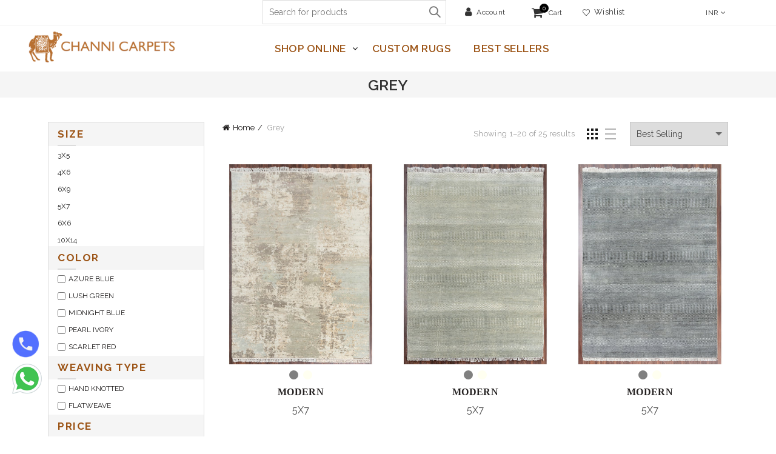

--- FILE ---
content_type: text/html; charset=utf-8
request_url: https://www.channicarpets.com/collections/grey
body_size: 63874
content:
<!doctype html>
<html class="no-js" lang="en">
<head>
  <meta charset="utf-8">
  <meta http-equiv="X-UA-Compatible" content="IE=edge,chrome=1">
  <meta name="viewport" content="width=device-width, initial-scale=1.0, maximum-scale=1.0, user-scalable=no">
  <meta name="theme-color" content="#000000">
  <meta name="keywords" content="Channi Carpets">
  <meta name="author" content="www.channicarpets.com">
  <meta name="format-detection" content="telephone=no">
  <link rel="canonical" href="https://www.channicarpets.com/collections/grey"><link rel="shortcut icon" href="//www.channicarpets.com/cdn/shop/files/fv_32x.png?v=1613750383" type="image/png">
  
<link rel="apple-touch-icon-precomposed" sizes="152x152" href="//www.channicarpets.com/cdn/shop/files/fv_152x.png?v=1613750383"><script type="text/javascript">document.documentElement.className = document.documentElement.className.replace('no-js', 'yes-js js_active js')</script><title>grey
&ndash; Channi Carpets
</title><!-- /snippets/social-meta-tags.liquid -->


<meta property="og:site_name" content="Channi Carpets">
<meta property="og:url" content="https://www.channicarpets.com/collections/grey">
<meta property="og:title" content="grey">
<meta property="og:type" content="product.group">
<meta property="og:description" content="Channi Carpets"><meta property="og:image" content="http://www.channicarpets.com/cdn/shop/files/rugs-bnr_1200x1200.png?v=1613750374">
<meta property="og:image:secure_url" content="https://www.channicarpets.com/cdn/shop/files/rugs-bnr_1200x1200.png?v=1613750374">


  <meta name="twitter:site" content="@shopify">

<meta name="twitter:card" content="summary_large_image">
<meta name="twitter:title" content="grey">
<meta name="twitter:description" content="Channi Carpets">
<link href="//www.channicarpets.com/cdn/shop/t/2/assets/tab_shopify.min.css?v=77642056786062711131611989754" rel="stylesheet" type="text/css" media="all" />
  <link rel="preload" href="//www.channicarpets.com/cdn/shop/t/2/assets/gl_linecons_icons.min.css?v=76569771571515796021611989732" as="style" onload="this.rel='stylesheet'">
  <noscript><link rel="stylesheet" href="//www.channicarpets.com/cdn/shop/t/2/assets/gl_linecons_icons.min.css?v=76569771571515796021611989732"></noscript><link href="//www.channicarpets.com/cdn/shop/t/2/assets/gl_vendor.css?v=141342785074025982771611989732" rel="stylesheet" type="text/css" media="all" />
<link href="//www.channicarpets.com/cdn/shop/t/2/assets/main.min.css?v=41566052608875581631617366285" rel="stylesheet" type="text/css" media="all" />

<script src="https://ajax.googleapis.com/ajax/libs/webfont/1.6.26/webfont.js"></script>
   <script>WebFont.load({
       google: {
         families: ["raleway:100,200,300,400,500,600,700,800,900,100italic,200italic,300italic,400italic,500italic,600italic,700italic,800italic,900italic"]
       }
     });
   </script><script>
/*! loadCSS. [c]2017 Filament Group, Inc. MIT License */
!function(e){"use strict";var t=function(t,n,r){function o(e){return i.body?e():void setTimeout(function(){o(e)})}function a(){d.addEventListener&&d.removeEventListener("load",a),d.media=r||"all"}var l,i=e.document,d=i.createElement("link");if(n)l=n;else{var s=(i.body||i.getElementsByTagName("head")[0]).childNodes;l=s[s.length-1]}var u=i.styleSheets;d.rel="stylesheet",d.href=t,d.media="only x",o(function(){l.parentNode.insertBefore(d,n?l:l.nextSibling)});var f=function(e){for(var t=d.href,n=u.length;n--;)if(u[n].href===t)return e();setTimeout(function(){f(e)})};return d.addEventListener&&d.addEventListener("load",a),d.onloadcssdefined=f,f(a),d};"undefined"!=typeof exports?exports.loadCSS=t:e.loadCSS=t}("undefined"!=typeof global?global:this),function(e){if(e.loadCSS){var t=loadCSS.relpreload={};if(t.support=function(){try{return e.document.createElement("link").relList.supports("preload")}catch(t){return!1}},t.poly=function(){for(var t=e.document.getElementsByTagName("link"),n=0;n<t.length;n++){var r=t[n];"preload"===r.rel&&"style"===r.getAttribute("as")&&(e.loadCSS(r.href,r,r.getAttribute("media")),r.rel=null)}},!t.support()){t.poly();var n=e.setInterval(t.poly,300);e.addEventListener&&e.addEventListener("load",function(){t.poly(),e.clearInterval(n)}),e.attachEvent&&e.attachEvent("onload",function(){e.clearInterval(n)})}}}(this);
</script><style type="text/css">a.pswp__share--download {display: none;}@media (max-width: 480px){.basel-products-tabs .open-title-menu {white-space: nowrap;max-width: 160px;text-overflow: ellipsis;}} #variantQuantity:empty,#variantQuantity_quick:empty {margin: 0;}.loader {position: fixed;background: rgba(0, 0, 0, .85);left: 0;top: 0;width: 100%;height: 100%;z-index: 1000;}.loader .loader-inner {background: url(//cdn.shopify.com/s/files/1/2251/1247/t/22/assets/loader.svg) no-repeat;background-size: 100%;width: 50px;height: 50px;position: absolute;margin: auto;top: 0;bottom: 0;left: 0;right: 0;}input[type=number]::-webkit-outer-spin-button,input[type=number]::-webkit-inner-spin-button {-webkit-appearance: none;margin: 0;}input[type=number] {-webkit-appearance: textfield !important;-moz-appearance: textfield !important;appearance: textfield !important;}.gl_custom_1472909916515__94 {padding-top: 7vw !important;padding-bottom: 7vw !important;background-position: 0 0 !important;background-repeat: no-repeat !important;}.product_img_trust_seal img {width: 100%;}.section_title_sport + .shopify-section .gl_column-inner { margin-top: -7vw !important;padding-top: 0px !important;}.section_title_sport + .shopify-section .gl_row {z-index: 35;position: relative;}.mfp-zoom-in.mfp-bg {transition: all .3s ease-out;}.mfp-zoom-in.mfp-bg {opacity: 0;}.mfp-zoom-in.mfp-bg.mfp-ready {opacity: .8;}.mfp-zoom-in .mfp-with-anim {opacity: 0;transition: all .2s ease-in-out;transform: scale(.8);}.mfp-zoom-in.mfp-ready .mfp-with-anim {opacity: 1;transform: scale(1);}body.basel-header-overlap.template-collection.has_cat_img .main-header.color-scheme-light,body.basel-header-overlap.template-list-collections.has_cat_img .main-header.color-scheme-light {background-color: transparent;}body.basel-header-overlap.template-collection:not(.has_cat_img) .title-shop,body.basel-header-overlap.template-list-collections:not(.has_cat_img) .title-shop{padding:0 !important;}.single-product-content .entry-summary .button.size_guide {display: inline-block;vertical-align: middle;text-align: center;font-size: 14px;line-height: 1.5;color: #4e4e4e;padding: 0;background-color: transparent;border: none;text-transform: none;}.single-product-content .entry-summary .button.size_guide:before {font-size: 18px;vertical-align: middle;margin-right: 5px;color: #4e4e4e;display: inline-block;font-family: Simple-Line-Icons;-webkit-transition: all .2s;-moz-transition: all .2s;-o-transition: all .2s;transition: all .2s;content: "\e060";}.shopify-show-per-page .label_show {display: inline-block;margin-bottom: 0;margin-right: 10px;}.shopify-show-per-page .orderbyshow {width: auto;min-width: 70px;padding-right: 10px;}.header-base_categories.main-header .main-nav {display: block;}/* .wrapper-boxed.basel-cart-opened .website-wrapper { max-width: 100%;} */body.wrapper-boxed.basel-cart-opened {position: relative;}body.wrapper-boxed.basel-cart-opened .website-wrapper.basel-wrapper-shifted { position: static;}#variantQuantity, #variantQuantity_quick {font-weight: bold;text-transform: uppercase;} #recently_wrap .owl-stage-outer {height: 100% !important; }.product-grid-item .same_height .hover-img,.product-grid-item .same_height .hover-img img,.product-list-item .same_height .hover-img, .product-list-item .same_height .hover-img img {height: 100%;}.gl-gird-collection-section .elements-grid .basel-products-loader,.retina-logo{ display: none;}.retina-logo,.sticky-logo{ display: none !important;}.act-scroll .site-logo img.retina-logo, .header-clone .site-logo img.retina-logo {display: none !important;}.template-product .site-content,.product-list-item .product-element-top.product-list-image {margin-bottom: 0;}.color-scheme-light .basel-search-dropdown .autocomplete-suggestions .suggestion-title a, .search-extended .autocomplete-suggestions .suggestion-title a{color: rgba(0,0,0,.7);}.main-header.color-scheme-light .product-grid-item .product-title>a {color: inherit;}.single-product-content .spr-icon {font-size: 12px;}.single-product-content span.spr-badge-caption {font-size: 14px;}.product-list-item .hover-img img {width: 100%;}tr.description>td>p {max-width: 500px;margin: 0 auto;}.basel-header-overlap .topbar-wrapp {z-index: 22222;}.basel-header-overlap .cart-widget-side, .basel-header-overlap .mobile-nav,.basel-header-overlap .login-form-side {z-index: 50000;}.italic {font-style: italic;}.single-product-content .basel-countdown-timer {margin-bottom: 15px;}.selector-wrapper,#variantQuantity,#variantQuantity_quick {display: none;}#variantQuantity.is-visible,#variantQuantity_quick.is-visible {display: block;}.nathan-header-overlap header.color-scheme-light {background-color: #000;}div#variantQuantity, div#variantQuantity_quick {margin-bottom: 20px;}li.mini_cart_item.mini_variant_gl span.quantity {margin-left: 72px;}.single-product-content .slick-vertical>button.slick-disabled {color: rgba(0,0,0,0.3);cursor: default;}.single-product-content .slick-vertical>button.slick-disabled:hover { color: #fff; }.swatches-on-grid .swatch-on-grid.swatch-size-medium {width: 25px;height: 25px;}.gl_star-rating {display: inline-block;font-size: 12px;position: relative;height: 18px;line-height: 18px;letter-spacing: 2px;margin-bottom: 4px;}.gl_star-rating span.spr-badge-caption {display: none;}.btn.btn-size-extra-small,.button.btn-size-extra-small,button.btn-size-extra-small,.added_to_cart.btn-size-extra-small,input[type="submit"].btn-size-extra-small { font-size: 10px;line-height: 14px;padding-top: 7px;padding-bottom: 7px;padding-left: 14px;padding-right: 14px;}.promo-banner.term-description {position: relative;margin-bottom: 30px;overflow: hidden;font-size: 16px;color: #000;line-height: 1.3;}.single-product .site-content {margin-bottom: 0;}.single-product-content .out-of-stock.variant_stock {border: 2px solid #CC1414;color: #B50808;margin: 0;padding: 9px 10px;}input.input__error {color: #AF7D27;border-color: #E0B252;background-color: transparent;}.testimonial-content >p {margin-bottom:0;}.color-scheme-light .testimonials.testimon-style-boxed .testimonial-content >p,.color-scheme-light .testimonials.testimon-style-boxed .testimonial-content a,.color-scheme-light .testimonials.testimon-style-boxed .testimonial-content footer>span {color: inherit;}h1.basel-logo-wrap {margin-bottom: 0;}table.gl_infor_account tr td {text-align: left;}.gl_custom_lingerie {margin-top: 20px !important;margin-right: 20px !important;margin-bottom: 20px !important;margin-left: 20px !important;padding-top: 40px !important;padding-right: 40px !important;padding-bottom: 20px !important;padding-left: 40px !important;background-color: #ffffff !important;}.gl_custom_1502352203858_94 {padding-top: 6vh !important;padding-right: 10% !important;padding-bottom: 3vh !important;padding-left: 10% !important;}.gl_custom_article {margin-top: 20px !important;margin-bottom: 20px !important;border-top-width: 1px !important;border-bottom-width: 1px !important;padding-top: 30px !important;padding-bottom: 30px !important;border-top-color: #f4f4f4 !important;border-top-style: solid !important;border-bottom-color: #f4f4f4 !important;border-bottom-style: solid !important;}input.shopify-challenge__button.btn {margin-bottom: 40px;}.gl_custom_article_full {margin-top: -40px !important;margin-bottom: 0px !important;padding-top: 0px !important;padding-bottom: 0px !important;background-color: #f7f7f7 !important;}.gl_custom_social_full {margin-bottom: 70px !important;border-top-width: 1px !important;border-bottom-width: 1px !important;padding-top: 40px !important;padding-bottom: 40px !important;border-top-color: #e5e5e5 !important;border-top-style: solid !important;border-bottom-color: #e5e5e5 !important;border-bottom-style: solid !important;}.gl_row_0 {margin-right: 0px !important;margin-left: 0px !important;}.gl_p_10 { padding: 10px !important;}.gl_pt_15 {padding-top: 15px !important;}.shopify-section.gl_tabs { position: relative; overflow: hidden} .fake_counter_real_time,.product_delivery {display: block;font-size: 14px;color: #2c2c2c;font-weight: bold;-webkit-border-radius: 5px;-moz-border-radius: 5px;border-radius: 5px;position: relative;overflow: hidden;margin: 0 2px;}.fake_counter_real_time #number_counter,#jas_product_delivery,#jas_product_delivery_quick,#product_delivery_quick {background-color: #0f8db3;padding: 5px 10px;border-radius: 2px;line-height: 1.1em;color: #ffffff;display: inline-block;-webkit-box-shadow: inset 0 -2px 0 rgba(0,0,0,.15);box-shadow: inset 0 -2px 0 rgba(0,0,0,.15);}.fake_counter_real_time #number_counter i {margin-left: 3px;}.fake_counter_real_time #number_counter:active {-webkit-box-shadow: none;box-shadow: none;top: 1px;}.basel-button-wrapper.btn-inline {display: inline-block;margin-bottom: 10px;margin-right: 10px;}.gl_pt_25 {padding-top: 25px !important;}.gl_pt_20 {padding-top: 20px !important;}.gl_pb_20 {padding-bottom: 20px !important;}.gl_color_dark p strong {color: black;}.gl_mb_0 {margin-bottom: 0px !important;}.gl_pt_0 {padding-top: 0px !important;}.gl_mb_4 {margin-bottom: 4vh !important;}.gl_mb_5 {margin-bottom: 5px !important;}.gl_mb_10 {margin-bottom: 10px !important;}.gl_mb_15 {margin-bottom: 15px !important;}.gl_mb_20 {margin-bottom: 20px !important;}.gl_mb_25 {margin-bottom: 25px !important;}.gl_mb_30 {margin-bottom: 30px !important;}.gl_mb_35 {margin-bottom: 35px !important;}.gl_mb_40 {margin-bottom: 40px !important;}.gl_mt_10 {margin-top: 10px !important;}.gl_mt_20 {margin-top: 20px !important;}.gl_mt_50 {margin-top: 50px !important;}.gl_mb_50 {margin-bottom: 50px !important;}.gl_mt_25 {margin-top: 25px !important;}.gl_mt_35 {margin-top: 35px !important;}.gl_m_m15 {margin-top: -15px !important;}.gl_mt_m30 {margin-top: -30px !important;}.gl_mt_m75 {margin-top: -75px !important;}.gl_mb_m35 {margin-bottom: -35px !important;}.gl_mtm_40 {margin-top: -40px !important;}.gl_mtm_89 {margin-top: -77px !important;}.gl_mt_40 {margin-top: 40px !important;}.gl_pt_30 {padding-top: 30px !important;}.gl_pb_30 { padding-bottom: 30px !important;}.gl_pr_30 {padding-right: 30px !important;}.gl_pl_30 { padding-left: 30px !important;}.gl_pr_40 {padding-right: 40px !important;}.gl_pl_40 { padding-left: 40px !important;}.gl_pt_35 { padding-top: 35px !important;}.gl_pd_lr_10 {padding-right: 10px !important;padding-left: 10px !important;}.gl_mb_4h {margin-bottom: 4vh !important;}.gl_mb_8h {margin-bottom: 8vh !important;}.gl_pt_8h {padding-top: 8vh !important;} .gl_pb_8h {padding-bottom: 8vh !important;}.gl_price_sushi .spb_single_image img{width: auto;}.gl_custom_1488533043379_94 {padding-top: 4vh !important;padding-bottom: 4vh !important;}.gl_custom_1507644691234_94 {margin-top: -7vh !important;margin-right: -50px !important;margin-bottom: -25vh !important;margin-left: -50px !important;padding-top: 0px !important;}.gl_custom_infor_one {margin-right: 4% !important;margin-bottom: 0px !important;margin-left: 4% !important;border-top-width: 5px !important;border-right-width: 5px !important;border-bottom-width: 5px !important;border-left-width: 5px !important;padding-right: 3% !important;padding-bottom: 0px !important;padding-left: 3% !important;background-color: #ffffff !important;border-left-color: rgba(107,107,107,0.11) !important;border-left-style: solid !important;border-right-color: rgba(107,107,107,0.11) !important;border-right-style: solid !important;border-top-color: rgba(107,107,107,0.11) !important;border-top-style: solid !important;border-bottom-color: rgba(107,107,107,0.11) !important;border-bottom-style: solid !important;}.gl_custom_infor_text_one {margin-top: 40px !important;margin-bottom: 40px !important;border-left-width: 1px !important;padding-top: 0px !important;border-left-color: #f4f4f4 !important;border-left-style: solid !important;}.gl_custom_tab_title {margin-bottom: 30px !important;padding-top: 14px !important;padding-right: 20px !important;padding-bottom: 14px !important;padding-left: 20px !important;background-color: #0f8db3 ;}.gl_custom_lingerie {margin-top: 20px !important;margin-right: 20px !important;margin-bottom: 20px !important;margin-left: 20px !important;padding-top: 40px !important;padding-bottom: 40px !important;background-color: #ffffff !important;}.about-shop-element {box-shadow: 1px 1px 9px rgba(0, 0, 0, 0.17);}body .basel-parallax {background-attachment: fixed;background-size: cover!important;}.gl_custom_hour {padding-top: 40px !important;padding-right: 20px !important;padding-bottom: 40px !important;padding-left: 20px !important;background-color: #ffffff !important;}.gl_custom_jewellery {margin-top: 20px !important;margin-bottom: 20px !important;margin-left: -80px !important;padding-top: 40px !important;padding-right: 40px !important;padding-bottom: 40px !important;padding-left: 40px !important;background-color: #ffffff !important;}.gl_custom_testimonials{border-right-width: 1px !important;padding-top: 20px !important;padding-bottom: 20px !important;border-right-color: rgba(255,255,255,0.13) !important;border-right-style: solid !important;}.gl_custom_jewellery_mobile {margin-top: -50px !important;margin-right: 20px !important;margin-bottom: 20px !important;margin-left: 20px !important;padding-top: 20px !important;padding-right: 20px !important;padding-bottom: 20px !important;padding-left: 20px !important;background-color: #ffffff !important;}.bg_color_white.image-swatch {border: 0;}.gl_custom_map {margin-right: 10% !important;margin-left: 10% !important;padding-top: 6% !important;}.gl_custom_content{border-top-width: 7px !important;border-right-width: 7px !important;border-bottom-width: 7px !important;border-left-width: 7px !important;padding-top: 45px !important;padding-right: 45px !important;padding-bottom: 45px !important;padding-left: 45px !important;background-position: center !important;background-repeat: no-repeat !important;background-size: contain !important;border-left-color: rgba(10,10,10,0.12) !important;border-left-style: solid !important;border-right-color: rgba(10,10,10,0.12) !important;border-right-style: solid !important;border-top-color: rgba(10,10,10,0.12) !important;border-top-style: solid !important;border-bottom-color: rgba(10,10,10,0.12) !important;border-bottom-style: solid !important;}.gl_custom_space_minimalist {padding-right: 4vw !important;padding-left: 4vw !important;}.gl_p_same_strong p, .gl_p_same_strong p{margin-bottom: 0}.pr {position: relative}.site-logo {width: 20%;}.site-logo img {max-width: 190px;max-height: 95px;}.basel-header-overlap header:not(.act-scroll) .site-logo img {max-width: 190px;}.basel-shopify-layered-nav .basel-scroll {max-height: 234px;}.right-column {width: 300px;}.sticky-header .right-column {width: 300px;}/* Header height configs *//* Limit logo image height for according to header height */.site-logo img {max-height: 95px;}/* And for sticky header logo also */.act-scroll .site-logo img,.header-clone .site-logo img {max-height: 75px;max-height: 75px;max-width: 150px;}.act-scroll .site-logo img,.header-clone .site-logo img {display: none;}.act-scroll .site-logo img.sticky-logo,.header-clone .site-logo img.sticky-logo {display: inline-block !important;}/* Set sticky headers height for cloned headers based on menu links line height */.header-clone .main-nav .menu > li > a {height: 75px;line-height: 75px;} /* Height for switch logos */.sticky-header-real:not(.global-header-menu-top) .switch-logo-enable .basel-logo {height: 95px;}.sticky-header-real:not(.global-header-menu-top) .act-scroll .switch-logo-enable .basel-logo {height: 75px;}.sticky-header-real:not(.global-header-menu-top) .act-scroll .switch-logo-enable {transform: translateY(-60px);-webkit-transform: translateY(-60px);}/* Header height for these layouts based on it's menu links line height */.main-nav .menu > li > a {height: 95px;line-height: 95px;}/* The same for sticky header */.act-scroll .main-nav .menu > li > a {height: 75px;line-height: 75px;}/* Set line height for header links for shop header layout. Based in the header height option */.header-shop .right-column .header-links {height: 95px;line-height: 95px;}/* The same for sticky header */.header-shop.act-scroll .right-column .header-links {height: 75px;line-height: 75px;}/* Page headings settings for heading overlap. Calculate on the header height base */.basel-header-overlap .title-size-default,.basel-header-overlap .title-size-small,.basel-header-overlap .title-shop.without-title.title-size-default,.basel-header-overlap .title-shop.without-title.title-size-small {padding-top: 135px;}.basel-header-overlap .title-shop.without-title.title-size-large,.basel-header-overlap .title-size-large {padding-top: 215px;}@media (max-width: 991px) {/* Set header height for mobile devices */.main-header .wrapp-header {min-height: 60px;} /* Limit logo image height for mobile according to mobile header height */.site-logo img {max-height: 60px;} /* Limit logo on sticky header. Both header real and header cloned */.act-scroll .site-logo img,.header-clone .site-logo img {max-height: 60px;}/* Height for switch logos */.main-header .switch-logo-enable .basel-logo {height: 60px;}.sticky-header-real:not(.global-header-menu-top) .act-scroll .switch-logo-enable .basel-logo {height: 60px;}.sticky-header-real:not(.global-header-menu-top) .act-scroll .switch-logo-enable {transform: translateY(-60px);-webkit-transform: translateY(-60px);}/* Page headings settings for heading overlap. Calculate on the MOBILE header height base */.basel-header-overlap .title-size-default,.basel-header-overlap .title-size-small,.basel-header-overlap .title-shop.without-title.title-size-default,.basel-header-overlap .title-shop.without-title.title-size-small {padding-top: 80px;}.basel-header-overlap .title-shop.without-title.title-size-large,.basel-header-overlap .title-size-large {padding-top: 120px;} }.product-category-thumbnail img,.category-grid-item .category-link {width: 100%;}/* .product-grid-item .product-element-top>a img,.basel-hover-alt .hover-img img, .owl-carousel div.owl-item .hover-img img {width:100%;} */.basel-purchase {position:fixed;display:block;bottom:0;left:4%;z-index:10;-webkit-backface-visibility: hidden; /* Chrome, Safari, Opera */backface-visibility: hidden;}.basel-purchase:hover {opacity:0.9;}.basel-product-categories>li.cat-item-109 {display: none;}.col-five > .gl_col-sm-2 {width:20%;}.product-type-grouped.single-product-content .cart {width: 100%;}.product-type-grouped.single-product-content .cart table {border-top: 2px solid black;margin-bottom: 30px;}iframe[name='google_conversion_frame'] { height: 0 !important;width: 0 !important; line-height: 0 !important; font-size: 0 !important;margin-top: -13px;float: left;}.single-product-content .single_variation .shopify-variation-price {margin-right:0;}.single-product-content .single_variation .shopify-variation-price .price {margin-right:15px;}.product-type-grouped .group_table .stock {margin-bottom: 0;margin-right: 0;margin-left: 15px; }.commentlist .comment-text .description {line-height:1.6;}.main-header form.has-categories-dropdown .search-by-category ul .children {display:none;}.cat-design-alt .product-category-thumbnail {margin:-2px; }.cat-design-alt .category-link {display:block;}.dropdown-scroll > .sub-menu-dropdown {height: 540px;overflow: hidden;}.main-nav .menu>li.menu-item-design-sized .sub-menu-dropdown {padding-bottom:10px;}.header-spacing + .header-menu-top {margin-top:-40px;}.shopify-ordering.with-list .selected-order {font-weight:bold;}.basel-navigation .menu>li.menu-item-design-full-width .sub-menu>li>a,.basel-navigation .menu>li.menu-item-design-sized .sub-menu>li>a {font-weight: 600!important;}.header-categories .main-nav .menu li.menu-item-design-full-width>.sub-menu-dropdown {margin-top: -78px;}.basel-hover-quick .product-title a {display:block; }.hide-pag .owl-pagination,.hide-pag .owl-buttons {display:none;}.popup-quick-view .entry-summary .entry-title {font-size: 32px; }.product-quick-view .entry-title a {font-family:inherit;font-weight: inherit;font-style: inherit;}.basel-price-table .basel-plan-footer>a.added {display:none;}.color-scheme-light .testimonial .testimonial-content footer>span {color: rgba(255, 255, 255, 0.8);}.color-scheme-light .owl-theme:hover .owl-controls.clickable .owl-buttons div.disabled {color:rgba(255, 255, 255, 0.6);}.color-scheme-light .owl-theme .owl-controls .owl-buttons div {color:rgba(255, 255, 255, 0.8);}.color-scheme-light .owl-theme .owl-controls.clickable .owl-buttons div:hover {color:rgba(255, 255, 255, 1);}.color-scheme-light .owl-theme .owl-controls .owl-page span {background-color: rgba(255, 255, 255, 0.6);}.color-scheme-light .owl-theme .owl-controls .owl-page.active span, .color-scheme-light .owl-theme .owl-controls.clickable .owl-page:hover span {background-color: white;}.single-product-content .entry-summary .button.compare.loading:after {opacity: 1;visibility: visible;}.spb_video_wrapper .basel-video-poster, .spb_video_wrapper .basel-video-poster-wrapper, .spb_video_wrapper .basel-video-poster-wrapper:after {position: absolute;top: 0;left: 0;right: 0;bottom: 0;}.spb_video_wrapper .basel-video-poster-wrapper {position: absolute!important;z-index: 2;cursor: pointer;overflow: hidden;backface-visibility: hidden;-webkit-backface-visibility: hidden;perspective: 800px;-webkit-perspective: 800px;-webkit-transition: opacity .5s cubic-bezier(0,0,.44,1.18),visibility .5s cubic-bezier(0,0,.44,1.18);transition: opacity .5s cubic-bezier(0,0,.44,1.18),visibility .5s cubic-bezier(0,0,.44,1.18);}.spb_video_wrapper .basel-video-poster {background-size: cover;background-position: center center;background-repeat: no-repeat;margin: -1px;transform: scale(1.09);-webkit-transform: scale(1.09);-webkit-transition: transform .5s cubic-bezier(0,0,.44,1.18);transition: transform .5s cubic-bezier(0,0,.44,1.18);}.spb_video_wrapper .button-play {position: absolute;top: 50%;left: 50%;height: 70px;line-height: 67px;width: 70px;margin-top: -35px;margin-left: -35px;padding-left: 7px;text-align: center;color: #fff;border: 2px solid #1aada3;border-radius: 50%;z-index: 3;background-color: #1aada3;-webkit-transition: opacity .5s cubic-bezier(0,0,.44,1.18);transition: opacity .5s cubic-bezier(0,0,.44,1.18);}.spb_video_wrapper .button-play:after {content: "\f04b";display: inline-block;font-size: 26px;font-family: FontAwesome;}.spb_video_wrapper .basel-video-poster-wrapper.hidden-poster {opacity: 0;visibility: hidden;}.gl_custom_sushi_1494249094915 {margin-top: 100px !important;margin-right: 20px !important;margin-bottom: 4vh !important;margin-left: 20px !important;padding-top: 0px !important;padding-right: 40px !important;padding-bottom: 40px !important;padding-left: 40px !important;background-color: rgba(10,10,10,0.45) !important;}.single-product-content .entry-summary .button.compare:after {content: " ";width: 15px;height: 15px;display: inline-block;vertical-align: middle;border: 1px solid black;border-radius: 50%;border-left-color: transparent !important;border-right-color: transparent !important;animation: load-spin 450ms infinite linear;-o-animation: load-spin 450ms infinite linear;-ms-animation: load-spin 450ms infinite linear;-webkit-animation: load-spin 450ms infinite linear;-moz-animation: load-spin 450ms infinite linear;margin-left: 10px;opacity: 0;visibility: hidden;}.basel-buttons .product-compare-button>a,.single-product-content .entry-summary .button.compare,.basel-hover-base .basel-add-btn>a,.basel-hover-base .product-compare-button a {text-transform:none;}.sticky-header .basel-search-full-screen .basel-search-wrapper {height:100vh;transition: opacity .25s ease-in-out, height .25s ease-in-out, visibility .25s,transform .25s ease-in-out;-webkit-transition: opacity .25s ease-in-out, height .25s ease-in-out, visibility .25s,transform .25s ease-in-out;}.sticky-header .basel-search-full-screen .basel-search-inner .basel-close-search {bottom:90px;}.rtl .has-border,.rtl .has-border > .gl_column-inner {border:none!important;}.related-and-upsells .product-grid-item .hover-img img {width:100%;}.cat-design-alt .product-category-thumbnail img {width:100%!important;}.hidden-nav-button {display:none!important;}.dropdown-scroll .spb_single_image {border: 2px solid #f7f7f7;}.page-id-25728 .dropdown-scroll .spb_single_image,.page-id-23954 .dropdown-scroll .spb_single_image {border: 2px solid rgba(255,255,255,0.1);}.owl-carousel .owl-stage-outer {clear: both;}.widget_product_categories .cat-item-109 .cat-item:nth-child(even) {display: none;}.rtl {direction: rtl;}@media (max-width: 1024px) and (min-width: 991px) {.header-categories .categories-menu-dropdown .sub-menu-dropdown {width: 680px;}}@media (max-width: 991px) {.sticky-footer-on .footer-container {visibility: visible;}}.menu-item-19907 > .sub-menu-dropdown {background-size: contain}.product-design-sticky .shopify-product-gallery .shopify-product-gallery__wrapper a > img {width: 100%;}.product-design-sticky .shopify-product-gallery .shopify-product-gallery__wrapper .shopify-product-gallery__image:not(:first-child) a {display: block;transform:translateY(100px);-webkit-transform:translateY(100px);-moz-transform:translateY(100px);-o-transform:translateY(100px);transition: all 0.45s ease-in-out;-webkit-transition: all 0.45s ease-in-out;-moz-transition: all 0.45s ease-in-out;-o-transition: all 0.45s ease-in-out;opacity: 0;}.product-design-sticky .shopify-product-gallery .shopify-product-gallery__wrapper .shopify-product-gallery__image:not(:first-child) a.animate-images {transform:translateY(0px);-webkit-transform:translateY(0px);-moz-transform:translateY(0px);-o-transform:translateY(0px);opacity: 1;}.shopify-checkout-review-order-table td {width: 50%}@media (min-width: 992px) {.buy-basel {position: fixed;bottom: 40px;right: 40px;z-index: 1000;margin-bottom: 110px;background-color: #729c29;border-radius: 50%;-webkit-border-radius: 50%;-moz-border-radius: 50%;box-shadow: -6.772px 8.668px 16px 0px rgba(28, 30, 35, 0.15);-webkit-box-shadow: -6.772px 8.668px 16px 0px rgba(28, 30, 35, 0.15);-moz-box-shadow: -6.772px 8.668px 16px 0px rgba(28, 30, 35, 0.15);transition: all 1s ease;-webkit-transition: all 1s ease;-moz-transition: all 1s ease;-o-transition: all 1s ease;animation-name: animFadeUp;animation-fill-mode: both;animation-duration: 0.4s;animation-timing-function: ease;animation-delay: 1.5s;-webkit-animation-name: animFadeUp;-webkit-animation-fill-mode: both;-webkit-animation-duration: 0.4s;-webkit-animation-timing-function: ease;-webkit-animation-delay: 1.5s;-moz-animation-name: animFadeUp;-moz-animation-fill-mode: both;-moz-animation-duration: 0.4s;-moz-animation-timing-function: ease;-moz-animation-delay: 1.5s;-o-animation-name: animFadeUp;-o-animation-fill-mode: both;-o-animation-duration: 0.4s;-o-animation-timing-function: ease;-o-animation-delay: 1.5s;}.buy-basel img.envato-logo {position: absolute;right: -8px;bottom: -3px;background: #7cb442;border-radius: 50%;padding: 6px;}.rtl .buy-basel {left: auto;right: 40px;} }@media (min-width: 768px) and (max-width: 991px) {.buy-basel {display:none;}.swatch-on-grid .basel-tooltip-label {display:none;}.dropdown-scroll > .sub-menu-dropdown {display:none;}.basel-back-btn>span:before, .basel-products-nav .product-btn>a span:before {top: 0px;}.shop-loop-head {width:100%;}body .basel-parallax {background-attachment: scroll!important;} }@media (min-width: 481px) and (max-width: 767px) { .buy-basel {display:none;}.swatch-on-grid .basel-tooltip-label {display:none;}.dropdown-scroll > .sub-menu-dropdown {display:none;}.basel-back-btn>span:before, .basel-products-nav .product-btn>a span:before {top: 0px;}/* .product-grid-item .product-element-top>a img,.basel-hover-alt .hover-img img {width:100%;} */body .basel-parallax {background-attachment: scroll!important;} }@media (max-width: 480px) { .buy-basel {display:none;}.swatch-on-grid .basel-tooltip-label {display:none;}body .basel-parallax {background-attachment: scroll!important;}.dropdown-scroll > .sub-menu-dropdown {display:none;}.basel-back-btn>span:before, .basel-products-nav .product-btn>a span:before {top: 0px;}}/* color settings */body {background-color: rgba(0,0,0,0);}.gl_page_title.page-title-default {background-color: #212121;}body.template-collection .page-title-default {background-color: #212121;background-repeat: no-repeat;background-size: cover;background-attachment: default;background-position: center center;background-image: url(//www.channicarpets.com/cdn/shop/files/rugs-bnr_1365x.png);}.topbar-wrapp {background-color: #ffffff;}.main-header, .sticky-header.header-clone, .header-spacing {background-color: #ffffff;}.footer-container {background-color: #212121;}.template-product .site-content {background-color: rgba(0,0,0,0);}.main-header {border-bottom: 2px solid #f5f5f5;}body,p,.widget_nav_mega_menu .menu > li > a,.mega-navigation .menu > li > a,.basel-navigation .menu > li.menu-item-design-full-width .sub-sub-menu li a,.basel-navigation .menu > li.menu-item-design-sized .sub-sub-menu li a,.basel-navigation .menu > li.menu-item-design-default .sub-menu li a,.font-default {font-family: raleway, Arial, Helvetica, sans-serif;color: #4c4c4c;font-size: 12px;}h1 a,h2 a,h3 a,h4 a,h5 a,h6 a,h1,h2,h3,h4,h5,h6,.title,table th,.sp-tabs li a,.masonry-filter li a,.shopify .cart-empty,.basel-navigation .menu > li.menu-item-design-full-width .sub-menu > li > a,.basel-navigation .menu > li.menu-item-design-sized .sub-menu > li > a,fieldset legend,table th,.color-scheme-dark .info-box-inner h1,.color-scheme-dark .info-box-inner h2,.color-scheme-dark .info-box-inner h3,.color-scheme-dark .info-box-inner h4,.color-scheme-dark .info-box-inner h5,.color-scheme-dark .info-box-inner h6 {font-family: raleway, 'MS Sans Serif', Geneva, sans-serif;font-weight: normal;font-style: normal;}h1 a, h2 a, h3 a, h4 a, h5 a, h6 a, h1, h2, h3, h4, h5, h6, .title, table th, .masonry-filter li a, .shopify .cart-empty, .basel-navigation .menu > li.menu-item-design-full-width .sub-menu > li > a, .basel-navigation .menu > li.menu-item-design-sized .sub-menu > li > a {font-family: raleway, 'MS Sans Serif', Geneva, sans-serif;color: #1b1919;font-weight: 600;font-style: normal;}.product-title a,.post-slide .entry-title a,.category-grid-item .hover-mask h3,.basel-search-full-screen .basel-search-inner input[type="text"],.blog-post-loop .entry-title,.single-product-content .entry-title,.font-title {font-family: raleway, 'MS Sans Serif', Geneva, sans-serif;color: #252222;}.title-alt, .subtitle, .font-alt {font-family: raleway, 'Comic Sans MS', cursive;font-weight: 400;font-style: italic;}.type-post .entry-meta {font-family: raleway, 'Comic Sans MS', cursive;font-weight: 400;font-style: italic;}.widgettitle,.widget-title {font-family: raleway;font-weight: 700;font-style: normal;color: #0a0a0a;}.main-nav .menu > li > a {font-size: 17px;font-family: raleway;}.nathan_style_2.single-product-content .cart .button {font-size: 13px;line-height: 18px;padding: 11px 20px;background-color: #f3f3f3;color: #3E3E3E;display: inline-block;position: relative;font-weight: 600;text-align: center;text-transform: uppercase;letter-spacing: .3px;border-radius: 0;border-width: 0;border-style: solid;border-color: transparent;outline: 0;-webkit-box-shadow: none;box-shadow: none;text-shadow: none;text-decoration: none;vertical-align: middle;cursor: pointer;border: none;-webkit-box-shadow: inset 0 -2px 0 rgba(0,0,0,.15);box-shadow: inset 0 -2px 0 rgba(0,0,0,.15);-webkit-transition: color .25s ease,background-color .25s ease,border-color .25s ease,box-shadow 0s ease,opacity .25s ease;-webkit-transition: color .25s ease,background-color .25s ease,border-color .25s ease,opacity .25s ease,-webkit-box-shadow 0s ease;transition: color .25s ease,background-color .25s ease,border-color .25s ease,opacity .25s ease,-webkit-box-shadow 0s ease;transition: color .25s ease,background-color .25s ease,border-color .25s ease,box-shadow 0s ease,opacity .25s ease;transition: color .25s ease,background-color .25s ease,border-color .25s ease,box-shadow 0s ease,opacity .25s ease,-webkit-box-shadow 0s ease;color: #fff;}.nathan_style_2.single-product-content .cart .button:focus, .nathan_style_2.single-product-content .cart .button:hover {opacity: .8;}.nathan_style_2.single-product-content .cart .button:focus, .nathan_style_2.single-product-content .cart .button:hover {opacity: 1;-webkit-box-shadow: inset 0 -2px 0 rgba(0,0,0,.15);box-shadow: inset 0 -2px 0 rgba(0,0,0,.15);}.nathan_style_2.single-product-content .cart .button.loading {color: transparent!important;}.nathan_style_2.single-product-content .cart .button.loading:after {border-color: #fff;content: "";width: 18px;height: 18px;display: inline-block;vertical-align: middle;border: 1px solid #fff;border-left-color: #fff;border-radius: 50%;position: absolute;top: 50%;left: 50%;opacity: 0;margin-left: -9px;margin-top: -9px;transition: opacity 0s ease;-webkit-transition: opacity 0s ease;opacity: 1;animation: load-spin 450ms infinite linear;-webkit-animation: load-spin 450ms infinite linear;transition: opacity .25s ease;-webkit-transition: opacity .25s ease;}.nathan_style_2.single-product-content .cart .button:active {-webkit-box-shadow: none;box-shadow: none;top: 1px;}.color-primary,.mobile-nav ul li.current_page_item > a,.main-nav .menu > li.current-menu-item > a,.main-nav .menu > li.onepage-link.current-menu-item > a,.main-nav .menu > li > a:hover,.main-nav .menu > li > a:focus,.basel-navigation .menu>li.menu-item-design-default ul li:hover>a,.basel-navigation .menu > li.menu-item-design-full-width .sub-menu li a:hover,.basel-navigation .menu > li.menu-item-design-sized .sub-menu li a:hover,.basel-product-categories.responsive-cateogires li.current-cat > a,.basel-product-categories.responsive-cateogires li.current-cat-parent > a,.basel-product-categories.responsive-cateogires li.current-cat-ancestor > a,a[href^=tel],.topbar-menu ul > li > .sub-menu-dropdown li > a:hover,.btn.btn-color-primary.btn-style-bordered,.button.btn-color-primary.btn-style-bordered,button.btn-color-primary.btn-style-bordered,.added_to_cart.btn-color-primary.btn-style-bordered,input[type=submit].btn-color-primary.btn-style-bordered,.basel-dark .single-product-content .entry-summary .yith-wcwl-add-to-wishlist .yith-wcwl-wishlistaddedbrowse a:before,.basel-dark .single-product-content .entry-summary .yith-wcwl-add-to-wishlist .yith-wcwl-wishlistexistsbrowse a:before,.basel-dark .read-more-section .btn-read-more,.basel-dark .products-footer .basel-blog-load-more,.basel-dark .products-footer .basel-products-load-more,.basel-dark .products-footer .basel-portfolio-load-more,.basel-dark .blog-footer .basel-blog-load-more,.basel-dark .blog-footer .basel-products-load-more,.basel-dark .blog-footer .basel-portfolio-load-more,.basel-dark .portfolio-footer .basel-blog-load-more,.basel-dark .portfolio-footer .basel-products-load-more,.basel-dark .portfolio-footer .basel-portfolio-load-more,.basel-dark .color-primary,.basel-hover-link .swap-elements .btn-add a,.basel-hover-link .swap-elements .btn-add a:hover,.basel-hover-link .swap-elements .btn-add a:focus,.menu-item-language .submenu-languages li:hover a,.blog-post-loop .entry-title a:hover,.blog-post-loop.sticky .entry-title:before,.post-slide .entry-title a:hover,.comments-area .reply a,.single-post-navigation a:hover,blockquote footer:before,blockquote cite,.format-quote .entry-content blockquote cite,.format-quote .entry-content blockquote cite a,.type-post .entry-meta .meta-author a,.type-post .entry-meta .meta-author .name_author,.search-no-results.shopify .site-content:before,.search-no-results .not-found .entry-header:before,.login .lost_password > a:hover,.error404 .page-title,.menu-label-new:after,.widget_shopping_cart .product_list_widget li .quantity .amount,.product_list_widget li ins .amount,.price ins > .amount,.price ins,.single-product-content .price,.single-product-content .price .amount,.basel-products-nav .product-short .price,.basel-products-nav .product-short .price .amount,.star-rating span:before,.single-product-content .comment-form .stars span a:hover,.single-product-content .comment-form .stars span a.active,.tabs-layout-accordion .basel-tab-wrapper .basel-accordion-title:hover,.tabs-layout-accordion .basel-tab-wrapper .basel-accordion-title.active,.single-product-content .shopify-product-details__short-description ul > li:before,.single-product-content #tab-description ul > li:before,.blog-post-loop .entry-content ul > li:before,.comments-area .comment-list li ul > li:before,.sidebar-widget li a:hover,.filter-widget li a:hover,.sidebar-widget li > ul li a:hover,.filter-widget li > ul li a:hover,.basel-price-filter ul li a:hover .amount,.basel-hover-effect-4 .swap-elements > a,.basel-hover-effect-4 .swap-elements > a:hover,.wishlist_table tr td.product-price ins .amount,.basel-buttons .yith-wcwl-add-to-wishlist .yith-wcwl-wishlistaddedbrowse > a,.basel-buttons .yith-wcwl-add-to-wishlist .yith-wcwl-wishlistexistsbrowse > a,.basel-buttons .product-compare-button > a.compare.added,.compare.added, .basel-buttons .yith-wcwl-add-to-wishlist .yith-wcwl-wishlistaddedbrowse > a:hover,.basel-buttons .yith-wcwl-add-to-wishlist .yith-wcwl-wishlistexistsbrowse > a:hover,.single-product-content .entry-summary .yith-wcwl-add-to-wishlist a:hover,.single-product-content .entry-summary .yith-wcwl-add-to-wishlist a:hover:before,.single-product-content .entry-summary .yith-wcwl-add-to-wishlist .yith-wcwl-wishlistaddedbrowse a:before,.single-product-content .entry-summary .yith-wcwl-add-to-wishlist .yith-wcwl-wishlistexistsbrowse a:before,.single-product-content .entry-summary .yith-wcwl-add-to-wishlist .yith-wcwl-add-button.feid-in > a:before,.vendors-list ul li a:hover,.single-product-content .entry-summary .button.compare:hover,.single-product-content .entry-summary .button.compare:hover:before,.single-product-content .entry-summary .button.compare.added:before,.blog-post-loop .entry-content ul li:before,.basel-menu-price .menu-price-price,.basel-menu-price.cursor-pointer:hover .menu-price-title,.comments-area #cancel-comment-reply-link:hover,.comments-area .comment-body .comment-edit-link:hover,.popup-quick-view .entry-summary .entry-title a:hover,.spb_text_column ul:not(.social-icons) > li:before,.widget_product_categories .basel-cats-toggle:hover,.widget_product_categories .toggle-active,.basel-products-suggest .table_suggest a:hover,.widget_product_categories .current-cat-parent > a,#shopify-section-gl_section_sidebar_blog .widget_categories .current-cat > a,.shopify-checkout-review-order-table tfoot .order-total td .amount,.widget_shopping_cart .product_list_widget li .remove:hover,.basel-active-filters .widget_layered_nav_filters ul li a .amount,.title-wrapper.basel-title-color-primary .title-subtitle,.widget_categories li.cat-item.current-cat,.topbar-menu ul>li.currency li.active a, .topbar-menu ul>li.language li.active a,.topbar-menu .currencies li.active a, .topbar-menu .jas_lang li.active a,.widget_shopping_cart .widget_shopping_cart_content > .total .amount,.subtitle-color-primary.subtitle-style-default,.color-scheme-light .gl_tta-tabs.gl_tta-tabs-position-top.gl_tta-style-classic .gl_tta-tab.gl_active > a,.gl-tab-js .gl_tta.gl_general.gl_tta-style-classic .gl_tta-tab.gl_active > a {color: #000000;}.right-column .wishlist-info-widget > a > span,.basel-cart-design-2 > a .basel-cart-number,.basel-cart-design-3 > a .basel-cart-number,.btn.btn-color-primary,.button.btn-color-primary,button.btn-color-primary,.added_to_cart.btn-color-primary,input[type=submit].btn-color-primary,.btn.btn-color-primary:hover,.btn.btn-color-primary:focus,.button.btn-color-primary:hover,.button.btn-color-primary:focus,button.btn-color-primary:hover,button.btn-color-primary:focus,.added_to_cart.btn-color-primary:hover,.added_to_cart.btn-color-primary:focus,input[type=submit].btn-color-primary:hover,input[type=submit].btn-color-primary:focus,.btn.btn-color-primary.btn-style-bordered:hover,.btn.btn-color-primary.btn-style-bordered:focus,.button.btn-color-primary.btn-style-bordered:hover,.button.btn-color-primary.btn-style-bordered:focus,button.btn-color-primary.btn-style-bordered:hover,button.btn-color-primary.btn-style-bordered:focus,.added_to_cart.btn-color-primary.btn-style-bordered:hover,.added_to_cart.btn-color-primary.btn-style-bordered:focus,input[type=submit].btn-color-primary.btn-style-bordered:hover,input[type=submit].btn-color-primary.btn-style-bordered:focus,.widget_shopping_cart .widget_shopping_cart_content .buttons .checkout,.widget_shopping_cart .widget_shopping_cart_content .buttons .checkout:hover,.widget_shopping_cart .widget_shopping_cart_content .buttons .checkout:focus,.basel-search-dropdown .basel-search-wrapper .basel-search-inner form button,.basel-search-dropdown .basel-search-wrapper .basel-search-inner form button:hover,.basel-search-dropdown .basel-search-wrapper .basel-search-inner form button:focus,.no-results .searchform #searchsubmit,.no-results .searchform #searchsubmit:hover,.no-results .searchform #searchsubmit:focus,.comments-area .comment-respond input[type=submit],.comments-area .comment-respond input[type=submit]:hover,.comments-area .comment-respond input[type=submit]:focus,.shopify .cart-collaterals .cart_totals .sp-proceed-to-checkout a,.shopify .cart-collaterals .cart_totals .sp-proceed-to-checkout a:hover,.shopify .cart-collaterals .cart_totals .sp-proceed-to-checkout a:focus,.shopify .checkout_coupon .button,.shopify .checkout_coupon .button:hover,.shopify .checkout_coupon .button:focus,.shopify .place-order input[type=submit],.shopify .place-order input[type=submit]:hover,.shopify .place-order input[type=submit]:focus,.shopify-order-pay #order_review .button,.shopify-order-pay #order_review .button:hover,.shopify-order-pay #order_review .button:focus,.shopify input[name=track],.shopify input[name=track]:hover,.shopify input[name=track]:focus,.shopify input[name=save_account_details],.shopify input[name=save_address],.shopify-page input[name=save_account_details],.shopify-page input[name=save_address],.shopify input[name=save_account_details]:hover,.shopify input[name=save_account_details]:focus,.shopify input[name=save_address]:hover,.shopify input[name=save_address]:focus,.shopify-page input[name=save_account_details]:hover,.shopify-page input[name=save_account_details]:focus,.shopify-page input[name=save_address]:hover,.shopify-page input[name=save_address]:focus,.search-no-results .not-found .entry-content .searchform #searchsubmit,.search-no-results .not-found .entry-content .searchform #searchsubmit:hover,.search-no-results .not-found .entry-content .searchform #searchsubmit:focus,.error404 .page-content > .searchform #searchsubmit,.error404 .page-content > .searchform #searchsubmit:hover,.error404 .page-content > .searchform #searchsubmit:focus,.shopify .return-to-shop .button,.shopify .return-to-shop .button:hover,.shopify .return-to-shop .button:focus,.basel-hover-excerpt .btn-add a,.basel-hover-excerpt .btn-add a:hover,.basel-hover-excerpt .btn-add a:focus,.basel-hover-standard .btn-add > a,.basel-hover-standard .btn-add > a:hover,.basel-hover-standard .btn-add > a:focus,.basel-price-table .basel-plan-footer > a,.basel-price-table .basel-plan-footer > a:hover,.basel-price-table .basel-plan-footer > a:focus,.basel-info-box.box-style-border .info-btn-wrapper a,.basel-info-box.box-style-border .info-btn-wrapper a:hover,.basel-info-box.box-style-border .info-btn-wrapper a:focus,.basel-info-box2.box-style-border .info-btn-wrapper a,.basel-info-box2.box-style-border .info-btn-wrapper a:hover,.basel-info-box2.box-style-border .info-btn-wrapper a:focus,.basel-hover-quick .shopify-variation-add-to-cart .button,.basel-hover-quick .shopify-variation-add-to-cart .button:hover,.basel-hover-quick .shopify-variation-add-to-cart .button:focus,.spb_video_wrapper .button-play,.basel-navigation .menu > li.callto-btn > a,.basel-navigation .menu > li.callto-btn > a:hover,.basel-navigation .menu > li.callto-btn > a:focus,.basel-dark .products-footer .basel-blog-load-more:hover,.basel-dark .products-footer .basel-blog-load-more:focus,.basel-dark .products-footer .basel-products-load-more:hover,.basel-dark .products-footer .basel-products-load-more:focus,.basel-dark .products-footer .basel-portfolio-load-more:hover,.basel-dark .products-footer .basel-portfolio-load-more:focus,.basel-dark .blog-footer .basel-blog-load-more:hover,.basel-dark .blog-footer .basel-blog-load-more:focus,.basel-dark .blog-footer .basel-products-load-more:hover,.basel-dark .blog-footer .basel-products-load-more:focus,.basel-dark .blog-footer .basel-portfolio-load-more:hover,.basel-dark .blog-footer .basel-portfolio-load-more:focus,.basel-dark .portfolio-footer .basel-blog-load-more:hover,.basel-dark .portfolio-footer .basel-blog-load-more:focus,.basel-dark .portfolio-footer .basel-products-load-more:hover,.basel-dark .portfolio-footer .basel-products-load-more:focus,.basel-dark .portfolio-footer .basel-portfolio-load-more:hover,.basel-dark .portfolio-footer .basel-portfolio-load-more:focus,.basel-dark .feedback-form .wpcf7-submit,.basel-dark .mc4wp-form input[type=submit],.basel-dark .single-product-content .cart button,.basel-dark .single-product-content .comment-form .form-submit input[type=submit],.basel-dark .basel-registration-page .basel-switch-to-register,.basel-dark .register .button,.basel-dark .login .button,.basel-dark .lost_reset_password .button,.basel-dark .wishlist_table tr td.product-add-to-cart > .add_to_cart.button,.basel-dark .shopify .cart-actions .coupon .button,.basel-dark .feedback-form .wpcf7-submit:hover,.basel-dark .mc4wp-form input[type=submit]:hover,.basel-dark .single-product-content .cart button:hover,.basel-dark .single-product-content .comment-form .form-submit input[type=submit]:hover,.basel-dark .basel-registration-page .basel-switch-to-register:hover,.basel-dark .register .button:hover,.basel-dark .login .button:hover,.basel-dark .lost_reset_password .button:hover,.basel-dark .wishlist_table tr td.product-add-to-cart > .add_to_cart.button:hover,.basel-dark .shopify .cart-actions .coupon .button:hover,.basel-ext-primarybtn-dark:focus,.basel-dark .feedback-form .wpcf7-submit:focus,.basel-dark .mc4wp-form input[type=submit]:focus,.basel-dark .single-product-content .cart button:focus,.basel-dark .single-product-content .comment-form .form-submit input[type=submit]:focus,.basel-dark .basel-registration-page .basel-switch-to-register:focus,.basel-dark .register .button:focus,.basel-dark .login .button:focus,.basel-dark .lost_reset_password .button:focus,.basel-dark .wishlist_table tr td.product-add-to-cart > .add_to_cart.button:focus,.basel-dark .shopify .cart-actions .coupon .button:focus,.widget_price_filter .ui-slider .ui-slider-handle,.widget_price_filter .ui-slider .ui-slider-range,.widget_tag_cloud .tagcloud a:hover,.widget_product_tag_cloud .tagcloud a:hover,div.bbp-submit-wrapper button,div.bbp-submit-wrapper button:hover,div.bbp-submit-wrapper button:focus,#bbpress-forums .bbp-search-form #bbp_search_submit,#bbpress-forums .bbp-search-form #bbp_search_submit:hover,#bbpress-forums .bbp-search-form #bbp_search_submit:focus,.shopify-checkout .select2-container--default .select2-results__option--highlighted[aria-selected],.shopify-account .select2-container--default .select2-results__option--highlighted[aria-selected],.product-video-button a:hover:before,.product-360-button a:hover:before,.mobile-nav ul li .up-icon,.scrollToTop:hover,.scrollToTop:focus,.categories-opened li a:active,.basel-price-table .basel-plan-price,.header-categories .secondary-header .mega-navigation,.widget_nav_mega_menu,.blog-post-loop .meta-post-categories,.post-slide .meta-post-categories,.slider-title:before,.title-wrapper.basel-title-style-simple .title:after,.menu-label-new,.product-list-item .product-list-buttons>a,.onsale,.basel-products-suggest .suggest-close,.nathan_style_2.single-product-content .cart .button,#popup_basel button.active, #popup_basel button:focus,.cart-collaterals .cart_totals .wc-proceed-to-checkout a,.cart-collaterals .cart_totals .wc-proceed-to-checkout a:focus, .cart-collaterals .cart_totals .wc-proceed-to-checkout a:hover,.widget_search form.gl_search_post button,.widget_search form.gl_search_post button:hover,.color-scheme-light .gl_tta-tabs.gl_tta-tabs-position-top.gl_tta-style-classic .gl_tta-tab.gl_active > a span:after,.gl-tab-js .gl_tta.gl_general.gl_tta-style-classic .gl_tta-tab.gl_active > a span:after,.portfolio-with-bg-alt .portfolio-entry:hover .entry-header > .portfolio-info,.fake_counter_real_time #number_counter,#jas_product_delivery,#product_delivery_quick,#jas_product_delivery_quick,.product-list-item .product-list-buttons>a:focus, .product-list-item .product-list-buttons>a:hover,.sidebar-container .mc4wp-form input[type="submit"], .footer-container .mc4wp-form input[type="submit"], .filters-area .mc4wp-form input[type="submit"],.sidebar-container .mc4wp-form input[type="submit"]:hover, .sidebar-container .mc4wp-form input[type="submit"]:focus, .footer-container .mc4wp-form input[type="submit"]:hover, .footer-container .mc4wp-form input[type="submit"]:focus, .filters-area .mc4wp-form input[type="submit"]:hover, .filters-area .mc4wp-form input[type="submit"]:focus,.cart__popup .popup__cart-product a.modal_btn_add_to_cart,.basel-toolbar .gl_count_wishlist,.basel-toolbar .basel-cart-number {background-color: #000000;}.nathan_style_2.single-product-content .cart .button:focus, .nathan_style_2.single-product-content .cart .button:hover {background-color: #000000;}.btn.btn-color-primary,.button.btn-color-primary,button.btn-color-primary,.added_to_cart.btn-color-primary,input[type=submit].btn-color-primary,.btn.btn-color-primary:hover,.btn.btn-color-primary:focus,.button.btn-color-primary:hover,.button.btn-color-primary:focus,button.btn-color-primary:hover,button.btn-color-primary:focus,.added_to_cart.btn-color-primary:hover,.added_to_cart.btn-color-primary:focus,input[type=submit].btn-color-primary:hover,input[type=submit].btn-color-primary:focus,.btn.btn-color-primary.btn-style-bordered:hover,.btn.btn-color-primary.btn-style-bordered:focus,.button.btn-color-primary.btn-style-bordered:hover,.button.btn-color-primary.btn-style-bordered:focus,button.btn-color-primary.btn-style-bordered:hover,button.btn-color-primary.btn-style-bordered:focus,.widget_shopping_cart .widget_shopping_cart_content .buttons .checkout,.widget_shopping_cart .widget_shopping_cart_content .buttons .checkout:hover,.widget_shopping_cart .widget_shopping_cart_content .buttons .checkout:focus,.basel-search-dropdown .basel-search-wrapper .basel-search-inner form button,.basel-search-dropdown .basel-search-wrapper .basel-search-inner form button:hover,.basel-search-dropdown .basel-search-wrapper .basel-search-inner form button:focus,.comments-area .comment-respond input[type=submit],.comments-area .comment-respond input[type=submit]:hover,.comments-area .comment-respond input[type=submit]:focus,.sidebar-container .mc4wp-form input[type=submit],.sidebar-container .mc4wp-form input[type=submit]:hover,.sidebar-container .mc4wp-form input[type=submit]:focus,.footer-container .mc4wp-form input[type=submit],.footer-container .mc4wp-form input[type=submit]:hover,.footer-container .mc4wp-form input[type=submit]:focus,.filters-area .mc4wp-form input[type=submit],.filters-area .mc4wp-form input[type=submit]:hover,.filters-area .mc4wp-form input[type=submit]:focus,.shopify .cart-collaterals .cart_totals .sp-proceed-to-checkout a,.shopify .cart-collaterals .cart_totals .sp-proceed-to-checkout a:hover,.shopify .cart-collaterals .cart_totals .sp-proceed-to-checkout a:focus,.shopify .checkout_coupon .button,.shopify .checkout_coupon .button:hover,.shopify .checkout_coupon .button:focus,.shopify .place-order input[type=submit],.shopify .place-order input[type=submit]:hover,.shopify .place-order input[type=submit]:focus,.shopify-order-pay #order_review .button,.shopify-order-pay #order_review .button:hover,.shopify-order-pay #order_review .button:focus,.shopify input[name=track],.shopify input[name=track]:hover,.shopify input[name=track]:focus,.shopify input[name=save_account_details],.shopify input[name=save_address],.shopify-page input[name=save_account_details],.shopify-page input[name=save_address],.shopify input[name=save_account_details]:hover,.shopify input[name=save_account_details]:focus,.shopify input[name=save_address]:hover,.shopify input[name=save_address]:focus,.shopify-page input[name=save_account_details]:hover,.shopify-page input[name=save_account_details]:focus,.shopify-page input[name=save_address]:hover,.shopify-page input[name=save_address]:focus,.search-no-results .not-found .entry-content .searchform #searchsubmit,.search-no-results .not-found .entry-content .searchform #searchsubmit:hover,.search-no-results .not-found .entry-content .searchform #searchsubmit:focus,.error404 .page-content > .searchform #searchsubmit,.error404 .page-content > .searchform #searchsubmit:hover,.error404 .page-content > .searchform #searchsubmit:focus,.no-results .searchform #searchsubmit,.no-results .searchform #searchsubmit:hover,.no-results .searchform #searchsubmit:focus,.shopify .return-to-shop .button,.shopify .return-to-shop .button:hover,.shopify .return-to-shop .button:focus,.basel-hover-excerpt .btn-add a,.basel-hover-excerpt .btn-add a:hover,.basel-hover-excerpt .btn-add a:focus,.basel-hover-standard .btn-add > a,.basel-hover-standard .btn-add > a:hover,.basel-hover-standard .btn-add > a:focus,.basel-price-table .basel-plan-footer > a,.basel-price-table .basel-plan-footer > a:hover,.basel-price-table .basel-plan-footer > a:focus,.basel-info-box.box-style-border .info-btn-wrapper a,.basel-info-box.box-style-border .info-btn-wrapper a:hover,.basel-info-box.box-style-border .info-btn-wrapper a:focus,.basel-info-box2.box-style-border .info-btn-wrapper a,.basel-info-box2.box-style-border .info-btn-wrapper a:hover,.basel-info-box2.box-style-border .info-btn-wrapper a:focus,.basel-hover-quick .shopify-variation-add-to-cart .button,.basel-hover-quick .shopify-variation-add-to-cart .button:hover,.basel-hover-quick .shopify-variation-add-to-cart .button:focus,.spb_video_wrapper .button-play,.basel-dark .read-more-section .btn-read-more,.basel-dark .products-footer .basel-blog-load-more,.basel-dark .products-footer .basel-products-load-more,.basel-dark .products-footer .basel-portfolio-load-more,.basel-dark .blog-footer .basel-blog-load-more,.basel-dark .blog-footer .basel-products-load-more,.basel-dark .blog-footer .basel-portfolio-load-more,.basel-dark .portfolio-footer .basel-blog-load-more,.basel-dark .portfolio-footer .basel-products-load-more,.basel-dark .portfolio-footer .basel-portfolio-load-more,.basel-dark .products-footer .basel-blog-load-more:hover,.basel-dark .products-footer .basel-blog-load-more:focus,.basel-dark .products-footer .basel-products-load-more:hover,.basel-dark .products-footer .basel-products-load-more:focus,.basel-dark .products-footer .basel-portfolio-load-more:hover,.basel-dark .products-footer .basel-portfolio-load-more:focus,.basel-dark .blog-footer .basel-blog-load-more:hover,.basel-dark .blog-footer .basel-blog-load-more:focus,.basel-dark .blog-footer .basel-products-load-more:hover,.basel-dark .blog-footer .basel-products-load-more:focus,.basel-dark .blog-footer .basel-portfolio-load-more:hover,.basel-dark .blog-footer .basel-portfolio-load-more:focus,.basel-dark .portfolio-footer .basel-blog-load-more:hover,.basel-dark .portfolio-footer .basel-blog-load-more:focus,.basel-dark .portfolio-footer .basel-products-load-more:hover,.basel-dark .portfolio-footer .basel-products-load-more:focus,.basel-dark .portfolio-footer .basel-portfolio-load-more:hover,.basel-dark .portfolio-footer .basel-portfolio-load-more:focus,.basel-dark .products-footer .basel-blog-load-more:after,.basel-dark .products-footer .basel-products-load-more:after,.basel-dark .products-footer .basel-portfolio-load-more:after,.basel-dark .blog-footer .basel-blog-load-more:after,.basel-dark .blog-footer .basel-products-load-more:after,.basel-dark .blog-footer .basel-portfolio-load-more:after,.basel-dark .portfolio-footer .basel-blog-load-more:after,.basel-dark .portfolio-footer .basel-products-load-more:after,.basel-dark .portfolio-footer .basel-portfolio-load-more:after,.basel-dark .feedback-form .wpcf7-submit,.basel-dark .mc4wp-form input[type=submit],.basel-dark .single-product-content .cart button,.basel-dark .single-product-content .comment-form .form-submit input[type=submit],.basel-dark .basel-registration-page .basel-switch-to-register,.basel-dark .register .button,.basel-dark .login .button,.basel-dark .lost_reset_password .button,.basel-dark .wishlist_table tr td.product-add-to-cart > .add_to_cart.button,.basel-dark .shopify .cart-actions .coupon .button,.basel-dark .feedback-form .wpcf7-submit:hover,.basel-dark .mc4wp-form input[type=submit]:hover,.basel-dark .single-product-content .cart button:hover,.basel-dark .single-product-content .comment-form .form-submit input[type=submit]:hover,.basel-dark .basel-registration-page .basel-switch-to-register:hover,.basel-dark .register .button:hover,.basel-dark .login .button:hover,.basel-dark .lost_reset_password .button:hover,.basel-dark .wishlist_table tr td.product-add-to-cart > .add_to_cart.button:hover,.basel-dark .shopify .cart-actions .coupon .button:hover,.basel-ext-primarybtn-dark:focus,.basel-dark .feedback-form .wpcf7-submit:focus,.basel-dark .mc4wp-form input[type=submit]:focus,.basel-dark .single-product-content .cart button:focus,.basel-dark .single-product-content .comment-form .form-submit input[type=submit]:focus,.basel-dark .basel-registration-page .basel-switch-to-register:focus,.basel-dark .register .button:focus,.basel-dark .login .button:focus,.basel-dark .lost_reset_password .button:focus,.basel-dark .wishlist_table tr td.product-add-to-cart > .add_to_cart.button:focus,.basel-dark .shopify .cart-actions .coupon .button:focus,.cookies-buttons .cookies-accept-btn:hover,.cookies-buttons .cookies-accept-btn:focus,.blockOverlay:after,.widget_shopping_cart .product_list_widget:before,.basel-price-table:hover,.title-shop .nav-shop ul li a:after,.widget_tag_cloud .tagcloud a:hover,.widget_product_tag_cloud .tagcloud a:hover,div.bbp-submit-wrapper button,div.bbp-submit-wrapper button:hover,div.bbp-submit-wrapper button:focus,#bbpress-forums .bbp-search-form #bbp_search_submit,#bbpress-forums .bbp-search-form #bbp_search_submit:hover,#bbpress-forums .bbp-search-form #bbp_search_submit:focus,.basel-hover-link .swap-elements .btn-add a,.basel-hover-link .swap-elements .btn-add a:hover,.basel-hover-link .swap-elements .btn-add a:focus,.basel-hover-link .swap-elements .btn-add a.loading:after,.scrollToTop:hover,.scrollToTop:focus,.widget_search form.gl_search_post button,.product-list-item .product-list-buttons>a,.widget_search form.gl_search_post button:hover,.product-list-item .product-list-buttons>a:focus, .product-list-item .product-list-buttons>a:hover,.cart-collaterals .cart_totals .wc-proceed-to-checkout a,.cart-collaterals .cart_totals .wc-proceed-to-checkout a:focus, .cart-collaterals .cart_totals .wc-proceed-to-checkout a:hover,blockquote,#popup_basel button.active, #popup_basel button:focus {border-color: #000000;}.with-animation .info-box-icon svg path {stroke: #000000;}.shopify-product-details__short-description p.p_des_ex, .popup-quick-view .entry-summary div[itemprop=description] p.p_des_ex {font-style: normal;font-weight: normal;text-decoration: none;}.basel-dark .cart-collaterals.gl_cart_note,.basel-dark .cart-collaterals .cart_totals { background-color: #212121;}.single-product-content .cart .button,.shopify .cart-actions .coupon .button,.added_to_cart.btn-color-black,input[type=submit].btn-color-black,.wishlist_table tr td.product-add-to-cart>.add_to_cart.button,.basel-hover-quick .quick-shop-btn > a,table.compare-list tr.add-to-cart td a {background-color: #000000;}.single-product-content .cart .button,.shopify .cart-actions .coupon .button,.added_to_cart.btn-color-black,input[type=submit].btn-color-black,.wishlist_table tr td.product-add-to-cart>.add_to_cart.button,.basel-hover-quick .quick-shop-btn > a,table.compare-list tr.add-to-cart td a {border-color: #000000;}.basel-hover-alt .btn-add>a {color: #000000;}.basel-dark .basel-navigation p {color: rgba(255,255,255,.8)}.basel-dark .gl_custom_1479204795229 {border-right-color: rgba(224, 224, 224, 0.4) !important;}.single-product-content .cart .button:hover,.single-product-content .cart .button:focus,.shopify .cart-actions .coupon .button:hover,.shopify .cart-actions .coupon .button:focus,.added_to_cart.btn-color-black:hover,.added_to_cart.btn-color-black:focus,input[type=submit].btn-color-black:hover,input[type=submit].btn-color-black:focus,.wishlist_table tr td.product-add-to-cart>.add_to_cart.button:hover,.wishlist_table tr td.product-add-to-cart>.add_to_cart.button:focus,.basel-hover-quick .quick-shop-btn > a:hover,.basel-hover-quick .quick-shop-btn > a:focus,table.compare-list tr.add-to-cart td a:hover,table.compare-list tr.add-to-cart td a:focus {background-color: #333333;}.single-product-content .cart .button:hover,.single-product-content .cart .button:focus,.shopify .cart-actions .coupon .button:hover,.shopify .cart-actions .coupon .button:focus,.added_to_cart.btn-color-black:hover,.added_to_cart.btn-color-black:focus,input[type=submit].btn-color-black:hover,input[type=submit].btn-color-black:focus,.wishlist_table tr td.product-add-to-cart>.add_to_cart.button:hover,.wishlist_table tr td.product-add-to-cart>.add_to_cart.button:focus,.basel-hover-quick .quick-shop-btn > a:hover,.basel-hover-quick .quick-shop-btn > a:focus,table.compare-list tr.add-to-cart td a:hover,table.compare-list tr.add-to-cart td a:focus {border-color: #333333;}.basel-hover-alt .btn-add>a:hover,.basel-hover-alt .btn-add>a:focus {color: #333333;}.basel-promo-popup {background-repeat: no-repeat;background-size: cover;background-position: left center;}.single_add_to_cart_button.loading:after {border-color: #fff;}.product-label.onsale {background-color: #d97676;}.product-label.hot {background-color: #ec0101;}.product-label.new {background-color: #56cfe1;}.product-label.out-of-stock {background-color: #000000;}.mega-navigation .menu>li:hover, .widget_nav_mega_menu .menu>li:hover {background-color: #fbbc34;}.mega-navigation .menu>li>a, .widget_nav_mega_menu .menu>li>a {color: #fff;font-size: 12px;}.main-header.color-scheme-light.act-scroll,.main-header.act-scroll,.main-header.header-has-no-bg.act-scroll,.sticky-header.header-clone.act-scroll {background-color: #fff;}.main-header.color-scheme-light.act-scroll,.main-header.header-has-no-bg.color-scheme-light.act-scroll {background-color: rgba(255, 255, 255, 0.9) !important;}.banner-hr-align-left .wrapper-content-banner {-webkit-box-align: start;-ms-flex-align: start;align-items: flex-start;}.gl_banner_handmade .promo-banner .wrapper-content-banner {position: absolute;top: 0;bottom: 0;left: 0;right: 0;overflow: hidden;z-index: 2;display: -webkit-box;display: -ms-flexbox;display: flex;-webkit-box-orient: vertical;-webkit-box-direction: normal;-ms-flex-direction: column;flex-direction: column;-webkit-box-align: stretch;-ms-flex-align: stretch;align-items: stretch;padding: 30px;}.gl_banner_handmade btn.btn-color-primary.btn-style-link {font-weight: 600;border-width: 2px;}.swatch-on-grid.swatch-has-image {border: 0;}/* .gl_slide_show .owl-carousel .owl-item {-webkit-backface-visibility: hidden;-webkit-transform: translateZ(0) scale(1.0, 1.0);} */.gl_slide_show .owl-carousel div.owl-item img {width: 100%;display:block;}/* .gl_slide_show,.gl_slide_show .owl-carousel {position: relative;overflow: hidden;} */.mobile-nav .searchform button {top: 6px;}.basel-search-mobile form.basel-ajax-search.search-loading button:before {line-height: 48px;position: absolute;top: 15px;content: " ";width: 18px;height: 18px;display: inline-block;vertical-align: middle;border: 2px solid #000;border-radius: 50%;border-left-color: transparent!important;border-right-color: transparent!important;animation: load-spin 450ms infinite linear;-o-animation: load-spin 450ms infinite linear;-ms-animation: load-spin 450ms infinite linear;-webkit-animation: load-spin 450ms infinite linear;-moz-animation: load-spin 450ms infinite linear;border-color: #bbb;}.basel-search-mobile .search-results-wrapper .basel-search-results .suggestion-title a {color: inherit;}.nt_light .mobile-nav,.nt_light .mobile-nav .opener-page >.icon-sub-menu:after,.nt_light .mobile-nav .opener-page >.icon-sub-menu:before {background-color: #fff;}.nt_light .mobile-nav .sub-menu-dropdown ul {background-color: #f7f7f7;}.nt_light .mobile-nav .sub-menu-dropdown ul:before {color: #f7f7f7;}.nt_light .mobile-nav ul li a,.nt_light .mobile-nav ul li a,.nt_light .mobile-nav .searchform button {color: rgba(0, 0, 0, 0.8);}.nt_light .mobile-nav .icon-sub-menu:after,.nt_light .mobile-nav .icon-sub-menu:before {background-color: #0c0c0c;}.nt_light .mobile-nav .searchform input[type=text] {background-color:#f7f7f7; color: rgba(0, 0, 0, 0.8);}.nt_light .mobile-nav input::-webkit-input-placeholder { /* WebKit, Blink, Edge */color: rgba(0, 0, 0, 0.8);}.nt_light .mobile-nav input:-moz-placeholder { /* Mozilla Firefox 4 to 18 */color: rgba(0, 0, 0, 0.8);}.nt_light .mobile-nav input::-moz-placeholder { /* Mozilla Firefox 19+ */color: rgba(0, 0, 0, 0.8);}.nt_light .mobile-nav input:-ms-input-placeholder { /* Internet Explorer 10-11 */color: rgba(0, 0, 0, 0.8);}.nt_light .mobile-nav input::-ms-input-placeholder { /* Microsoft Edge */color: rgba(0, 0, 0, 0.8);} .variations.variant_simple .input-dropdown-inner .dropdown-list {display: inline-block !important;visibility: hidden;opacity: 0;}.variations.variant_simple .input-dropdown-inner.dd-shown .dropdown-list { visibility: visible;opacity: 1;}.variations.variant_simple .input-dropdown-inner .dropdown-list li.current-item a {background-color: transparent;color: #8b8b8b!important;}.variations.variant_simple .input-dropdown-inner .dropdown-list li.active-swatch a {background-color: #f1f1f1;color: #545252!important;}.variations.variant_simple .input-dropdown-inner .dropdown-list li {background-image: none !important;}#tab-description iframe { width: 100%;}@media screen and (max-width: 767px){.basel_table_responsive {width: 100%;margin-bottom: 15px;overflow-y: hidden;-ms-overflow-style: -ms-autohiding-scrollbar;border: 1px solid #ddd;}.gl_slide_show .visible-xs {display: inline-block !important;margin-bottom: 2px !important;}.gl_slide_show .visible-xs.hidden-mb {display: none !important}}.gl_custom_1484895441326_94_04 {margin-top: 100px !important;border-top-width: 3px !important;border-right-width: 3px !important;border-bottom-width: 3px !important;border-left-width: 3px !important;padding-top: 20px !important;padding-right: 27px !important;padding-bottom: 20px !important;padding-left: 27px !important;border-left-color: #f7f7f7 !important;border-left-style: solid !important;border-right-color: #f7f7f7 !important;border-right-style: solid !important;border-top-color: #f7f7f7 !important;border-top-style: solid !important;border-bottom-color: #f7f7f7 !important;border-bottom-style: solid !important;}.popup-added_to_cart.pass_gl:after {font-size: 115px;}.section_banner_promo .gl_column_container.gl_col-md-6.gl_col-lg-6:nth-child(2n+1) { clear: left;}.section_banner_promo .gl_column_container.gl_col-md-4.gl_col-lg-4:nth-child(3n+1) {clear: left;}.swatches-on-grid .swatch-on-grid.swatch-has-image,#cart-form .image-swatch,#cart-form-quick .image-swatch {background-size: 100% !important;background-repeat: no-repeat;background-position: center;background-color: #fff;}.related-and-upsells div.owl-item .product-grid-item img,div.owl-item .product-grid-item img {width: 100%;}.basel-dark a {color: #fff;}.basel-dark .price {color: rgba(255,255,255,.8);}.basel-dark #shopify-product-reviews fieldset {border: none;}.bg_color_apricot{background-color: #d37745;}.bg_color_cedar{background-color: #724a3e;}.bg_color_cobalt{background-color: #4f5774;}.bg_color_coral{background-color: #e6555f;}.bg_color_currant{background-color: #722e31;}.bg_color_gold{background-color: #fac062;}.bg_color_moss{background-color: #515743;}.bg_color_oat{background-color: #a79275;}.bg_color_obsidian{background-color: #32363a;}.bg_color_plum{background-color: #947c8c;}.bg_color_violet{background-color: #50384b;}.bg_color_stone{background-color: #877b75;}.bg_color_black-brown{background-color: #393139;}.bg_color_metallic-silver{background-color: #989085;}.bg_color_metallic-gold{background-color: #b69d6d;}.banners-carousel-wrapper.gl_column-gap-0,.gl_row.gl_column-gap-0 {margin-left: 0;margin-right: 0;}.banners-carousel-wrapper.gl_column-gap-1,.gl_row.gl_column-gap-1 {margin-left: -1px;margin-right: -1px;}.banners-carousel-wrapper.gl_column-gap-2,.gl_row.gl_column-gap-2 {margin-left: -2px;margin-right: -2px;}.banners-carousel-wrapper.gl_column-gap-3,.gl_row.gl_column-gap-3 {margin-left: -3px;margin-right: -3px;}.banners-carousel-wrapper.gl_column-gap-4,.gl_row.gl_column-gap-4 {margin-left: -4px;margin-right: -4px;}.banners-carousel-wrapper.gl_column-gap-5,.gl_row.gl_column-gap-5 {margin-left: -5px;margin-right: -5px;}.banners-carousel-wrapper.gl_column-gap-10,.gl_row.gl_column-gap-10 {margin-left: -10px;margin-right: -10px;}.banners-carousel-wrapper.gl_column-gap-15,.gl_row.gl_column-gap-15 {margin-left: -15px;margin-right: -15px;}.banners-carousel-wrapper.gl_column-gap-20,.gl_row.gl_column-gap-20 {margin-left: -20px;margin-right: -20px;}.banners-carousel-wrapper.gl_column-gap-25,.gl_row.gl_column-gap-25 {margin-left: -25px;margin-right: -25px;}.banners-carousel-wrapper.gl_column-gap-30,.gl_row.gl_column-gap-30 {margin-left: -30px;margin-right: -30px;}.banners-carousel-wrapper.gl_column-gap-35,.gl_row.gl_column-gap-35 {margin-left: -35px;margin-right: -35px;}.banners-carousel-wrapper.gl_column-gap-0 .owl-item,.gl_row.gl_column-gap-0>.gl_column_container {padding-left: 0;padding-right: 0;}.banners-carousel-wrapper.gl_column-gap-1 .owl-item,.gl_row.gl_column-gap-1>.gl_column_container {padding-left: 1px;padding-right: 1px;}.banners-carousel-wrapper.gl_column-gap-2 .owl-item,.gl_row.gl_column-gap-2>.gl_column_container {padding-left: 2px;padding-right: 2px;}.banners-carousel-wrapper.gl_column-gap-3 .owl-item,.gl_row.gl_column-gap-3>.gl_column_container {padding-left: 3px;padding-right: 3px;}.banners-carousel-wrapper.gl_column-gap-4 .owl-item,.gl_row.gl_column-gap-4>.gl_column_container {padding-left: 4px;padding-right: 4px;}.banners-carousel-wrapper.gl_column-gap-5 .owl-item,.gl_row.gl_column-gap-5>.gl_column_container {padding-left: 5px;padding-right: 5px;}.banners-carousel-wrapper.gl_column-gap-10 .owl-item,.gl_row.gl_column-gap-10>.gl_column_container {padding-left: 10px;padding-right: 10px;}.banners-carousel-wrapper.gl_column-gap-15 .owl-item,.gl_row.gl_column-gap-15>.gl_column_container {padding-left: 15px;padding-right: 15px;}.banners-carousel-wrapper.gl_column-gap-20 .owl-item,.gl_row.gl_column-gap-20>.gl_column_container {padding-left: 20px;padding-right: 20px;}.banners-carousel-wrapper.gl_column-gap-25 .owl-item,.gl_row.gl_column-gap-25>.gl_column_container {padding-left: 25px;padding-right: 25px;}.banners-carousel-wrapper.gl_column-gap-30 .owl-item,.gl_row.gl_column-gap-30>.gl_column_container {padding-left: 30px;padding-right: 30px;}.banners-carousel-wrapper.gl_column-gap-35 .owl-item,.gl_row.gl_column-gap-35>.gl_column_container {padding-left: 35px;padding-right: 35px;} .gl_section_promo_banner .gl_column_container>.gl_column-inner { padding:0}.banners-carousel-wrapper .owl-carousel div.owl-item img {width: 100%;}body.basel-header-overlap:not(.template-index) .main-header {background-color: rgba(0,0,0,.9);}body.rtl .text-left {text-align: right;}.rtl .title-wrapper.basel-title-style-bordered {direction: rtl;}body.rtl .gl_col-sm-1,body.rtl .gl_col-sm-10,body.rtl .gl_col-sm-11,body.rtl .gl_col-sm-12,body.rtl .gl_col-sm-2,body.rtl .gl_col-sm-3,body.rtl .gl_col-sm-4,body.rtl .gl_col-sm-5,body.rtl .gl_col-sm-6,body.rtl .gl_col-sm-7,body.rtl .gl_col-sm-8,body.rtl .gl_col-sm-9 {float: right;}body.rtl span.gl_icon_element-icon.icons {float: right !important;} body.rtl .wpcf7 {direction: rtl;} .gl_col-xs-15,.gl_col-sm-15,.gl_col-md-15,.gl_col-lg-15 {position: relative;min-height: 1px;padding-right: 10px;padding-left: 10px;}.gl_col-xs-15 {width: 20%;float: left;}@media (min-width: 768px) {.gl_col-sm-15{width: 20%;float: left;}}@media (min-width: 992px) {.gl_col-md-15 {width: 20%;float: left;}}@media (min-width: 1200px) {.gl_col-lg-15 {width: 20%;float: left;}}
  
  
  .wc-proceed-to-checkout.tr {
    text-align: right;
  }
  
  button.checkout-button.button.alt {
    padding-top: 15px;
    padding-bottom: 15px;
    width: 100%;
    font-size: 16px;
    background-color: #000000;
    color: #fff;
    border-color: #000000;
  }
  button.checkout-button.button.alt:hover,button.checkout-button.button.alt:focus{
      opacity: .8;
  }
  .product_list_widget input.custom-qty {
  	height: 30px;
  }
  
  /*Fixed newsletter_dark*/
  .newsletter_dark_title {
    font-size: 68px;
    color: #bc9c72;
    line-height: 1;
    text-align: center;
  }
  .newsletter_dark_sub_title {
    font-size: 68px;
    line-height: 1;
    text-align: center;
  }
  .newsletter_dark_sub_text {
    font-size: 15px;
    line-height: 1.4;
    text-align: center;
  }
  
  /*Fixed newsletter_pet*/
  .newsletter_pet_title {
  font-size: 32px;
    color: #efc17a;
    line-height: 32px;
    text-align: center;
  }
  .newsletter_pet_sub_title {
    font-size: 54px;
    line-height: 54px;
    text-align: center;
  }
  .newsletter_pet_sub_text {
    font-size: 15px;
    line-height: 1.4;
    text-align: center;
  }
  
  /*Fixed newsletter_three*/
  .newsletter_text_three_title p{
    color: #676767; 
    font-size: 14px; 
    letter-spacing: 1.5px;
  }
  .newsletter_three_title h6{
  color: #9e9e9e; 
    margin-bottom: 5px;
  }
  /*Fixed newsletter_two*/
  .newsletter_two_text {
  color: white; 
    margin-bottom: 0px;
  }
  .newsletter_two_banner_text {
  color: white; 
    margin-bottom: 0px;
  }
  /*Fixed newsletter_one*/
  .neweletter_one_title {
    font-size: 67px;
    color: #ffffff;
    line-height: 1;
    text-align: center;
    font-family:Playfair Display;font-weight:700;
    font-style:normal;
  }
  .neweletter_one_title_xs {
    font-size: 24px;
    color: #ffffff;
    line-height: 1;
    text-align: center;
    font-family:Playfair Display;font-weight:700;
    font-style:normal;
  }
  .neweletter_one_subtext {
    color: #ffffff;
    line-height: 1.4;
    text-align: center;
  }
  .header-banner-enabled .website-wrapper {
  margin-top: 0;
  transition: margin-top .6s ease;
  -webkit-transition: margin-top .6s ease;
}

.header-banner-display .header-banner {
  opacity: 1;
  transition: opacity 0s ease;
  -webkit-transition: opacity 0s ease;
}
.header-banner-display .website-wrapper {
  transition: margin-top .6s ease .25s;
  -webkit-transition: margin-top .6s ease .25s;
}

.header-banner {
  position: absolute;
  top: 0;
  left: 0;
  right: 0;
  opacity: 0;
  display: -webkit-box;
  display: -ms-flexbox;
  display: flex;
  -webkit-box-orient: vertical;
  -webkit-box-direction: normal;
  -ms-flex-direction: column;
  flex-direction: column;
  -webkit-box-pack: center;
  -ms-flex-pack: center;
  justify-content: center;
  z-index: -1;
  overflow: hidden;
  transition: opacity 0s ease .6s;
  -webkit-transition: opacity 0s ease .6s;
}
.admin-bar .header-banner {
  top: 32px;
}

.header-banner-container > p,
.header-banner-container > h1,
.header-banner-container > h2,
.header-banner-container > h3,
.header-banner-container > h4,
.header-banner-container > h5,
.header-banner-container > h6,
.header-banner-container > ul,
.header-banner-container > ol {
  margin-bottom: 10px;
}
.header-banner-container > p:last-child,
.header-banner-container > h1:last-child,
.header-banner-container > h2:last-child,
.header-banner-container > h3:last-child,
.header-banner-container > h4:last-child,
.header-banner-container > h5:last-child,
.header-banner-container > h6:last-child,
.header-banner-container > ul:last-child,
.header-banner-container > ol:last-child {
  margin-bottom: 0;
}

.header-banner-link {
  position: absolute;
  top: 0;
  bottom: 0;
  left: 0;
  right: 0;
}

.close-header-banner {
  position: absolute;
  right: 0;
  top: 0;
  bottom: 0;
  width: 60px;
  cursor: pointer;
  padding-left: 21px;
  padding-left: 0;
}
.close-header-banner:after, .close-header-banner:before {
  content: " ";
  position: absolute;
  left: 0px;
  top: 50%;
  margin-top: -1px;
  width: 15px;
  height: 2px;
  display: inline-block;
  background-color: white;
  -webkit-transition: background-color 0.2s ease-in-out, transform 0.2s ease-in-out, width 0.2s ease-in-out;
  -moz-transition: background-color 0.2s ease-in-out, transform 0.2s ease-in-out, width 0.2s ease-in-out;
  -o-transition: background-color 0.2s ease-in-out, transform 0.2s ease-in-out, width 0.2s ease-in-out;
  transition: background-color 0.2s ease-in-out, transform 0.2s ease-in-out, width 0.2s ease-in-out;
}
.close-header-banner:after, .close-header-banner:before {
  left: 50%;
  margin-left: -7px;
}
.close-header-banner:after {
  transform: rotate(-45deg);
  -webkit-transform: rotate(-45deg);
  -moz-transform: rotate(-45deg);
  -o-transform: rotate(-45deg);
  -ms-transform: rotate(-45deg);
  -sand-transform: rotate(-45deg);
}
.close-header-banner:before {
  -webkit-transform: rotate(45deg);
  -moz-transform: rotate(45deg);
  -o-transform: rotate(45deg);
  -ms-transform: rotate(45deg);
  -sand-transform: rotate(45deg);
  transform: rotate(45deg);
}
.close-header-banner:hover, .close-header-banner:focus {
  opacity: 0.6;
}
.close-header-banner + .header-banner-link {
  right: 60px;
}
.color-scheme-dark .close-header-banner:after, .color-scheme-dark .close-header-banner:before {
  background-color: #4C4C4C;
}
  .rtl .close-header-banner {
  right: auto;
  left: 0;
}
.rtl .close-header-banner + .header-banner-link {
  right: 0;
  left: 60px;
}
    .header-banner-display .website-wrapper {
    margin-top: 35px;
}
    .header-banner {
    height: 35px;
}
  .close-header-banner:after, .close-header-banner:before {
    background-color: #fff;
}.header-banner {
     background-color: #f05f30;}@media (min-width: 1025px) {
     .rtl.global-header-vertical .header-banner {
    left: 0;
    right: 280px;
  }
  .hidden-pc {display: none !important}
  .visible-pc {display: block !important}
  }
  @media (max-width: 1024px) {
    .wc-proceed-to-checkout.tr {
      text-align: left;
    }
    .hidden-tb {display: none !important}
    .visible-tb {display: block !important}
  }
  @media (max-width: 991px)  {
    .testimonials.testimonials-grid .testimonial {
      -webkit-flex-basis: 100%;
      -ms-flex-basis: 100%;
      flex-basis: 100%;
      width: 100% !important;
    }
     .close-header-banner {
      width: 50px;
    }
    .close-header-banner + .header-banner-link {
      right: 50px;
    }
    .header-banner {
      height: 50px;
    }
    .header-banner-display .website-wrapper {
      margin-top: 50px;
    }
    .right-column .shopping-cart.basel-cart-design-1>a .basel-cart-number {background-color: #000000}
  }
  @media (max-width: 768px) {
    button.checkout-button.button.alt{
      width: 100%;
    }
    .admin-bar .header-banner {
      top: 46px;
    }

    .header-banner-container {
      padding-left: 40px;
      padding-right: 40px;
    }

    .close-header-banner {
      width: 40px;
    }
    .close-header-banner + .header-banner-link {
      right: 40px;
    }
    .row-reverse-mobile>.spb_column:nth-child(1) {
      order: 12;
    }
    .row-reverse-mobile>.spb_column:nth-child(2) {
      order: 11;
    }
  }
  @media screen and (-webkit-min-device-pixel-ratio: 0){
    .single-product-content .cart .quantity input[type=number],.quantity input[type=number] {
      -webkit-appearance: none;
      -moz-appearance: none;
      appearance: none; 
      border-radius: 0;
      border: 1px solid rgba(129,129,129,.25)
        -webkit-box-shadow: none !important;
      -moz-box-shadow: none !important;
      box-shadow: none !important;

    }
  .quantity input.minus,.quantity input.plus {
        -webkit-appearance: none;
   -moz-appearance: none;
   appearance: none; 
  border-radius: 0;
     padding: 1px 6px;
    width: 20px;
  }
  }
/*   update v2.0 */
  .shopify-payment-button {
    margin-top: 20px;
}
    .enable-sticky-header.basel-header-overlap .main-header {
    position: absolute;
}
    .sticky-header-prepared .header-shop, .sticky-header-prepared .header-split, .sticky-header-prepared.nathan-header-overlap .main-header {
    position: absolute;
}
  .sticky-header-prepared .header-split.act-scroll, 
  .sticky-header-prepared.nathan-header-overlap .main-header,
    .enable-sticky-header.basel-header-overlap .main-header.act-scroll,
    .sticky-header-prepared.nathan-header-overlap .main-header.act-scroll{
    position: fixed;
}
    body.basel-header-overlap:not(.template-index) .color-scheme-dark.main-header {
    background-color: #fff;
}
    .brands-carousel {
    margin-left: -10px;
    margin-right: -10px;
}
    .brands-widget .brand-item {
    text-align: center;
}
    .brands-widget .brand-item a {
    display: block;
    padding-left: 20px;
    padding-right: 20px;
    padding-bottom: 20px;
    padding-top: 20px;
}
    .brands-carousel .brand-item a {
    padding-left: 10px;
    padding-right: 10px;
}
    .brands-widget .brand-item img {
    max-height: 60px;
}
    .brands-hover-alt .brand-item img {
    -webkit-filter: grayscale(100%);
    filter: grayscale(100%);
    opacity: .5;
    transition: filter .3s ease,opacity .3s ease;
    -webkit-transition: -webkit-filter .3s ease,opacity .3s ease;
}
    .brands-hover-alt .brand-item:hover img {
    opacity: 1;
    -webkit-filter: grayscale(0);
    filter: grayscale(0);
}
  .jas_soldout.bg_color_black.bg_color {
    background-color: #c5bcbc;
}
   .variations .swatches-select>.jas_unavailable {
    display: none !important;
}.variations .swatches-select>div.jas_soldout:not(.bg_color):after,.variations.variant_square .swatches-select>div.jas_soldout.bg_color:after {
                        content: " ";
                        position: absolute;
                        top: 50%;
                        right: 2px;
                        margin-top: 0;
                        width: 95%;
                         -webkit-width: calc(100% - 4px);
                        -moz-width: calc(100% - 4px);
                        width: calc(100% - 4px);
                        height: 1px;
                        display: inline-block;
                        background-color: #000;
                        -webkit-transition: background-color .2s ease-in-out,transform .2s ease-in-out,width .2s ease-in-out;
                        -moz-transition: background-color .2s ease-in-out,transform .2s ease-in-out,width .2s ease-in-out;
                        -o-transition: background-color .2s ease-in-out,transform .2s ease-in-out,width .2s ease-in-out;
                        transition: background-color .2s ease-in-out,transform .2s ease-in-out,width .2s ease-in-out;
                      }
  .variations .swatches-select>div.jas_soldout.bg_color{
                                background-image: url(//www.channicarpets.com/cdn/shop/t/2/assets/sold_out.png?v=174504563296916457131611989751);
                               background-size: cover;
                               background-repeat: no-repeat;
                               background-position: 0 0
                        }
   .variations .swatches-select>li.jas_soldout a,
  .variations.variant_simple .input-dropdown-inner .dropdown-list li.current-item.jas_soldout a,
  .variations.variant_simple .input-dropdown-inner .dropdown-list li.jas_soldout a{
   color: #d0c8c8 !important;
  }.db {
    display: block;
}
  .owl-carousel div.owl-item img[class*=lazyload] {
    width: 100%;
    display: block;
}
  .product-element-top img {
        width: 100%;
  }
  .lazyload,.lazyloading {
    width: 100%;
    opacity: 0;
    -webkit-transition: opacity .25s ease,visibility .25s ease;
    transition: opacity .25s ease,visibility .25s ease;
}
.w__100 {
  width: 100%;
}
  .section_tab_single .spb_single_image .gl_figure,.section_tab_single .spb_single_image .gl_single_image-wrapper {
    display: block;
    position: relative;
  }
  .lazyloaded {
    opacity: 1;
}
  .jas-wrap-lazy:before {
    content: "";
    display: block;
    width: 100%;
    height: 100%;
    left: 0;
    top: 0;
    background-color: #f5f5f5;
    position: absolute;
    opacity: 1;
    visibility: visible;
    -webkit-transition: opacity .25s ease,visibility .25s ease;
    transition: opacity .25s ease,visibility .25s ease;
}
 .lazyloaded + .jas-wrap-lazy:before, .lazyloaded >.jas-wrap-lazy:before,.gl_slide_show .lazyloaded ~ .jas-wrap-lazy:before {
    opacity: 0;
    visibility: hidden;
}
  .equal-columns .product-element-top >a,.equal-columns .product-element-top .jas-hover-img>a,
  .equal-columns .post-img-wrapp >a{
    display: block;
    width: 100%;
    height: 100%;
    position: relative;
    background-position: 50% 50%;
    background-repeat: no-repeat;
    background-size: cover;
  }
  .equal-columns .product-list-item .hover-img,.equal-columns .basel-hover-alt .hover-img {
    bottom: 0;
    left: 0;
    right: 0;
}
  .op_0 {
    opacity: 0;
    visibility: hidden;
  }
  .equal-columns .product-element-top >a.lazyload,.equal-columns .product-element-top >a.lazyloading,
  .equal-columns .product-element-top .jas-hover-img>a.lazyload,.equal-columns .product-element-top .jas-hover-img>a.lazyloading,
  .lazy_bg.lazyload,.lazy_bg.lazyloading{
      background-image: none !important;
        background-color: #f5f5f5;
  }
  .equal-columns .post-img-wrapp >a {
    margin:0
  }
 .equal-columns.jas_contain .product-element-top >a,.equal-columns.jas_contain .product-element-top .jas-hover-img>a {
    background-size: contain;
  }
  .blog-post-loop .post-img-wrapp,.spb_single_image .gl_single_image-wrapper,.spb_single_image .gl_figure {
    display: block;
}
    table tr td.coupon_Shipping {    padding: 15px 0;}
    .basel-dark .pswp__share-tooltip a {
    color: #000;
}
    .basel-dark .pswp__share--facebook:hover, .basel-dark .pswp__share--twitter:hover,.basel-dark .fake_counter_real_time {
    color: #fff;
}
  .basel-dark .single-product-content .slick-vertical>button.slick-disabled {
    color: rgba(239, 230, 230, 0.3);
}
   .hide_post_categories.blog-design-masonry .entry-thumbnail {
    margin-bottom: 15px;
}
  .basel-navigation .menu>li li.menu-item-design-default .sub-menu-dropdown {
      left: 100%;
    top: 0;
  }
  .basel-navigation .menu>li li.item-event-hover:hover>.sub-menu-dropdown {
    visibility: visible;
    opacity: 1;
}
.info-box-spacing-30 .owl-carousel:not(.owl-loaded)>div, .info-box-spacing-30 .owl-item {
    padding-left: 15px;
    padding-right: 15px;
}
  .gl_custom_1507540070387_94 {
    padding-top: 8vh !important;
    padding-bottom: 8vh !important;
}
  .cat-design-lighting .category-content {
    position: relative;
    overflow: hidden;
        text-align: right;
}
  .cat-design-lighting .hover-mask {
    position: absolute;
    top: 0;
    left: 0;
    right: 0;
    padding: 20px;
    z-index: 1;
    top: 100%;
    transform: translateY(-100%);
    -sand-transform: translateY(-100%);
    -ms-transform: translateY(-100%);
    -moz-transform: translateY(-100%);
    -webkit-transform: translateY(-100%);
}
 .cat-design-lighting .hover-mask h3 {
    font-weight: 700;
    margin-bottom: 0;
}
 .cat-design-lighting .product-category-thumbnail {
    -moz-transition: all .6s;
    -o-transition: all .6s;
    -webkit-transition: all .6s;
    transition: all .6s;
}
  .cat-design-lighting:hover .product-category-thumbnail {
    transform: scale(1.1);
    -sand-transform: scale(1.1);
    -ms-transform: scale(1.1);
    -moz-transform: scale(1.1);
    -o-transform: scale(1.1);
    -webkit-transform: scale(1.1);
}
  .cat-design-lighting .hover-mask h3 + a,.cat-design-lighting .products-cat-number {display:none}
  .gl_custom_1505215104170 {
    padding-top: 50px !important;
    padding-right: 15% !important;
    padding-bottom: 50px !important;
    padding-left: 15% !important;
    background-position: 0 0 !important;
    background-repeat: repeat !important;
}
  .gl_custom_1505121070758 {
    border-bottom-width: 1px !important;
    padding-bottom: 20px !important;
    border-bottom-color: #f6f6f6 !important;
    border-bottom-style: solid !important;
}
  .gl_pr_0 {    padding-right: 0px !important;}
  .sticky-header-prepared .header-shop.act-scroll {position: fixed;}
  .basel-navigation .menu>li.menu-item-design-full-width>.sub-menu-dropdown, .basel-navigation .menu>li.menu-item-design-sized>.sub-menu-dropdown {
  pointer-events: none !important;
  }
 .basel-navigation .menu>li.item-event-click.item-menu-opened>.sub-menu-dropdown, 
  .basel-navigation .menu>li.item-event-hover:hover>.sub-menu-dropdown,
  .basel-navigation .menu>li.item-event-hover a:hover>.sub-menu-dropdown,
  .basel-navigation .menu>li.item-event-hover>.sub-menu-dropdown:hover,
   .basel-navigation .menu>li.item-event-click.nt_hover>.sub-menu-dropdown,
  .basel-navigation .menu>li.item-event-hover.nt_hover>.sub-menu-dropdown{
  pointer-events: auto !important;
  }
    .block_type_sub_mega_product  .owl-carousel .owl-nav .owl-prev {left: 0}
.block_type_sub_mega_product  .owl-carousel .owl-nav .owl-next {right: 0}
.block_type_sub_mega_product  .owl-carousel .owl-nav>div {opacity: 1}
  .equal-columns .basel-hover-quick .hover-img {height: 100%}
  .gl_custom_faqs_tab {position: relative;overflow: hidden;}
  .enable-sticky-header.basel-header-overlap:not(.template-index) .header-spacing {display: block}
  .enable-sticky-header.basel-header-overlap.template-collection .main-header, 
  .enable-sticky-header.basel-header-overlap.template-collection .header-spacing,
  .enable-sticky-header.basel-header-overlap.template-cart .main-header, 
  .enable-sticky-header.basel-header-overlap.template-cart .header-spacing,
  .enable-sticky-header.basel-header-overlap.template-blog .main-header, 
  .enable-sticky-header.basel-header-overlap.template-blog .header-spacing,
  .enable-sticky-header.basel-header-overlap.template-article .main-header, 
  .enable-sticky-header.basel-header-overlap.template-article .header-spacing{margin-bottom: 0 !important}
  
  .additional-checkout-buttons {
    margin-top: 20px;
  }
    .additional-checkout-buttons .additional-checkout-button {
      display: block;
      margin-left: 0 !important;
      width: 100% !important;
          margin-bottom: 20px;
  }
    .additional-checkout-buttons .additional-checkout-button--google-pay {
      width: 100% !important;
  }
  .single-product-content .variations.variant_square.radio td,
  .single-product-content .variations.variant_square.radio tr:last-child td {padding-bottom: 10px;}
  .single-product-content .variations.variant_square.radio label{ margin: 0;padding-left: 4px;}.variations.variant_square.radio tbody,
   .single-product-content .variations.variant_square.radio .swatches-select,
  table.variations.variant_square.radio tr, table.variations.variant_square.radio td {display: block;}
  table.variations.variant_square.radio .swatches-select>div {
  display: block;
    width: 100%;
    text-align: left;
    background-color: #ffff;
    color: #000000;
        border-radius: 0;
    padding: 9px 11px;
    margin: 3px 4px 7px 3px;
    border: 1px solid #ddd;
  }
  table.variations.variant_square.radio .swatches-select>div:before {
    display: inline-block;
    content: "";
    width: 10px;
    height: 10px;
    margin-right: 10px;
    border: 1px solid;
  border-color: rgba(119,119,119,0.5);
  border-radius: 50%;
    -webkit-transition: background .3s;
    -o-transition: background .3s;
    transition: background .3s;
}
  table.variations.variant_square.radio .swatches-select>div.active-swatch:before,
  table.variations.variant_square.radio .swatches-select>div:hover:before {
  background-color: #000000;
}
  .variations.variant_square.radio .swatches-select>div.jas_soldout.bg_color {
    background-image: none;
  }
  /*   col filter other col-sm-6 col-md-4 */
    .basel-price-filter.custom_other {
        max-height: 100%;
    width: 100%;
    float: left;
  }
  .basel-price-filter.custom_other li {
      width: 50%;
    float: left;
  }
.has_cat_img.basel-header-overlap .header-spacing {
  display: none !important;
}
.has_cat_img.basel-header-overlap .main-header {
  background-color: transparent !important;
}
.header-shop .main-nav .menu>li.menu-item-design-full-width.item-event-click.item-menu-opened>.sub-menu-dropdown, .header-shop .main-nav .menu>li.menu-item-design-full-width.item-event-hover:hover>.sub-menu-dropdown {
    top: 90%;
}
.template-product.basel-header-overlap:not(.sticky-header-real):not(.sticky-header-clone) .main-header,
.template-page.basel-header-overlap:not(.sticky-header-real):not(.sticky-header-clone) .main-header{
    position: relative;top:0;
}
.shopify-payment-button__button--hidden {display: none !important}
.shopify-payment-button__button {border-radius: 0 !important}
.variations_form:not(.nt_full) .shopify-payment-button{max-width: 222px}
.single-product-content .cart.nt_full,
.single-product-content .nt_full .single_variation_wrap .variations_button {
    display: block;
        margin-right: 0;
}
.nt_full .add_to_cart_button {width: 100%;margin-top: 15px}
.single-product-content .cart .button,
.nathan_style_2.single-product-content .cart .button {
    background: #000;
    border-color: #000;
    color: #fff;
}
.single-product-content .cart .button:hover,.single-product-content .cart .button:focus,
.nathan_style_2.single-product-content .cart .button:hover,.nathan_style_2.single-product-content .cart .button:focus {
    background: #333;
    border-color: #333;
    color: #ffffff;
}
.widget_shopping_cart .buttons a,.shopify .cart-actions .button,.cart__popup a.button:not(.modal_btn_add_to_cart):not(.checkout-button) {
    background: #ececec;
    border-color: #ececec;
    color: #2d2d2d;
}
.widget_shopping_cart .buttons a:hover,.widget_shopping_cart .buttons a:focus,
.cart__popup a.button:not(.modal_btn_add_to_cart):not(.checkout-button):hover,.cart__popup a.button:not(.modal_btn_add_to_cart):not(.checkout-button):focus,
.shopify .cart-actions .button:hover,.shopify .cart-actions .button:focus {
    background: #3e3e3e;
    border-color: #3e3e3e;
    color: #fff;
}
.widget_shopping_cart .buttons .checkout,button.checkout-button.button.alt,.cart__popup a.button.checkout-button,
.widget_shopping_cart .widget_shopping_cart_content .buttons .checkout, .widget_shopping_cart .widget_shopping_cart_content .buttons .checkout:hover {
    background: #056eaf;
    border-color: #056eaf;
    color: #fff;
}
.shopify-payment-button .shopify-payment-button__button, .shopify-payment-button .shopify-payment-button__button--unbranded, .shopify-payment-button .shopify-payment-button__more-options, 
.shopify-payment-button .shopify-payment-button__button--unbranded:hover, .shopify-payment-button .shopify-payment-button__button:hover, .shopify-payment-button .shopify-payment-button__more-options:hover, 
.shopify-payment-button .shopify-payment-button__button--unbranded:focus, .shopify-payment-button .shopify-payment-button__button:focus, .shopify-payment-button .shopify-payment-button__more-options:focus {
    background: #056eaf !important;
    border-color: #056eaf !important;
    color: #fff;
}
.shopify-payment-button .shopify-payment-button__button:hover,.shopify-payment-button .shopify-payment-button__button:focus {opacity: .8}
.jas_flash_sold {
    font-size: 18px;
    margin-bottom: 20px;
    color: #d41212;
}
.jas_flash_icon, .nt_flash {
    animation: fading 1s infinite;
}
@keyframes fading{0%{opacity:0}50%{opacity:1}100%{opacity:0}}
@-moz-keyframes fading {0%{opacity:0}50%{opacity:1}100%{opacity:0}}
@-webkit-keyframes fading {0%{opacity:0}50%{opacity:1}100%{opacity:0}}
@-o-keyframes fading {0%{opacity:0}50%{opacity:1}100%{opacity:0}}
@-ms-keyframes fading {0%{opacity:0}50%{opacity:1}100%{opacity:0}}
.popup-quick-view .entry-summary .product_meta {margin-top: 20px}
.jas_progress_bar{margin-top:15px;margin-bottom: 20px;}
.jas_progress_bar .progressbar.progressbar{background:#ffe8e8;border:0px solid whitesmoke;height:11px}
.jas_progress_bar .progressbar.progressbar div{background:#d95350;height:11px}
.jas_progress_bar .progressbar.progressbar div,.jas_progress_bar .progressbar.progressbar.active div{-webkit-animation:2s linear 0s normal none infinite running progress-bar-stripes;animation:2s linear 0s normal none infinite running progress-bar-stripes}
.jas_progress_bar .progressbar.progressbar div,.jas_progress_bar .progress-striped.progressbar.progressbar div{background-image:-webkit-linear-gradient(45deg, rgba(255, 255, 255, 0.15) 25%, transparent 25%, transparent 50%, rgba(255, 255, 255, 0.15) 50%, rgba(255, 255, 255, 0.15) 75%, transparent 75%, transparent);background-image:linear-gradient(45deg, rgba(255, 255, 255, 0.15) 25%, rgba(0, 0, 0, 0) 25%, rgba(0, 0, 0, 0) 50%, rgba(255, 255, 255, 0.15) 50%, rgba(255, 255, 255, 0.15) 75%, rgba(0, 0, 0, 0) 75%, rgba(0, 0, 0, 0));background-size:40px 40px}
.jas_progress_bar .count{color:#a94442;padding:1px}
.jas_progress_bar .items-count p{padding-bottom:5px;margin:0;text-transform:uppercase;font-weight:700;text-align:center}.progressbar{position:relative;display:block;background-color:#ca0000;border:1px solid #ddd;margin-bottom:15px;-webkit-box-shadow:inset 0 1px 2px rgba(0, 0, 0, .1);box-shadow:inset 0 1px 2px rgba(0, 0, 0, .1)}
.jas_progress_bar .progressbar > div{background-color:#ca0000;width:0;margin-bottom:0;height:15px}
.jas_progress_bar .progressbar > div.less-than-ten{background-color:#ca0000 !important}
.jas_clock_ticker{display:block;margin-bottom:15px}
.jas_clock_ticker .block{position:relative;color:#000;font-weight:bold;float:left;text-align:center;width:25%}
.jas_clock_ticker .block .flip-top{width:88px;height:39px;line-height:40px;font-size:40px;text-align:center}
.jas_clock_ticker .block .label,span.flip-top{color:#000;font-weight:bold;text-align:center;font-size:14px;text-transform:uppercase;width:88px;line-height:25px}
.jas_progress_bar .progressbar.progressbar div {
    background-color: #56cfe1 !important;
    transition: 0.9s linear;
  transition-property: width, background-color;
}
.jas_progress_bar .progressbar.progressbar {
    background-color: #bddfe4;
}
.jas_progress_bar .count {color: #56cfe1;}.gecko_progress_bar{
    display: none;
}.product .product-brand {margin-bottom: 7px;text-transform: uppercase}
.template-index .main-header,.template-index .header-spacing {margin-bottom: 0 !important}
body.basel-dark, .basel-dark .main-page-wrapper {background-color: #000 !important;}
.basel-dark .jas_clock_ticker .block .label,.basel-dark span.flip-top {color: #fff}
.jas-sticky-nt-atc {
  position: fixed;
  bottom: 0;
  left: 0;
  z-index: 1100;
  width: 100%;
  padding: 15px 30px;
  background-color: rgba(0, 0, 0, 0.9);
  border-top: 2px solid rgba(255, 255, 255, 0.1);
  color: white;
  opacity: 0;
  visibility: hidden;
  transform: translate3d(0, 100%, 0);
  -webkit-transform: translate3d(0, 100%, 0);
  -ms-transform: translate3d(0, 100%, 0);
  -sand-transform: translate3d(0, 100%, 0);
  -o-transform: translate3d(0, 100%, 0);
  -moz-transform: translate3d(0, 100%, 0);
  -webkit-transition: all 0.4s cubic-bezier(0.784, 0.134, 0.14, 0.85);
  -moz-transition: all 0.4s cubic-bezier(0.784, 0.134, 0.14, 0.85);
  -o-transition: all 0.4s cubic-bezier(0.784, 0.134, 0.14, 0.85);
  transition: all 0.4s cubic-bezier(0.784, 0.134, 0.14, 0.85);
}
.jas-sticky-nt-atc.top {
  top: 0;
  bottom: auto;
}
.jas-sticky-nt-atc.popup-display {
  opacity: 1;
  visibility: visible;
  transform: translate3d(0, 0, 0);
  -webkit-transform: translate3d(0, 0, 0);
  -ms-transform: translate3d(0, 0, 0);
  -sand-transform: translate3d(0, 0, 0);
  -o-transform: translate3d(0, 0, 0);
  -moz-transform: translate3d(0, 0, 0);
}
.jas-sticky-nt-atc.popup-hide {
  opacity: 0;
  visibility: hidden;
}
.jas-sticky-nt-atc {z-index: 1000;padding: 10px }
#pr_img_sticky {
      width: 68px;
    height: 68px;
      padding: 3px;
    border: 1px solid #ddd;
    display: inline-block;
        vertical-align: middle;
    border-radius: 50%;
}
.sticky_img {
 width: 60px;
    height: 60px;
    display: inline-block;
        vertical-align: middle;
    border-radius: 50%;
        background-size: cover;
    background-repeat: no-repeat;
        background-position: center;
}
.input-dropdown-inner > a {
    list-style: none;
    padding: 0 15px;
    display: block;
    width: 100%;
    min-width: 100px;
    height: 35px;
    border: 2px solid rgba(168,168,168,.4);
    font-size: 15px;
    text-transform: uppercase;
    letter-spacing: .4px;
    text-align: left;
    color: inherit;
    line-height: 35px;
    text-overflow: ellipsis;
    white-space: nowrap;
    overflow: hidden;
}
.dropdown-list {
    list-style: none;
    text-align: left;
    position: absolute;
    top: 100%;
    z-index: 300;
    width: 100%;
    background-color: #fff;
    padding: 10px 0;
    border-bottom: 1px solid rgba(124,124,124,.2);
    border-right: 1px solid rgba(124,124,124,.2);
    border-left: 1px solid rgba(124,124,124,.2);
    left: 0;
    border-width: 2px;
    border-color: rgba(168,168,168,.2);
}
.dropdown-list li a {
    text-transform: uppercase;
    font-size: 12px;
    display: block;
    color: #8b8b8b;
    text-overflow: ellipsis;
    white-space: nowrap;
    overflow-x: hidden;
    padding: 10px 15px;
    -webkit-transition: all .1s ease;
    -moz-transition: all .1s ease;
    -o-transition: all .1s ease;
    transition: all .1s ease;
}
.jas-sticky-nt-atc .input-dropdown-inner > a {
        background-image: url([data-uri]);
        background-position: 100% 50%;
    background-repeat: no-repeat;
    border: 1px solid #999;
        padding-right: 20px;
        min-width: 200px;
        max-width: 200px;
        height: 40px
}
.rtl .jas-sticky-nt-atc .input-dropdown-inner > a {padding-right: 15px;padding-left: 20px;}
.button_sticky{
  opacity: 1 !important;
    display: inline-block;
    font-size: 11px;
    line-height: 16px;
    padding-top: 10px;
    padding-bottom: 10px;
    padding-left: 14px;
    padding-right: 14px;
    color: #fff;
    border: 1px solid #fff;
    text-transform: uppercase;
    letter-spacing: 3px;
    background: inherit;
}
form#cart_form_sticky .quantity {margin-right: 10px;}
.jas-sticky-nt-atc .dropdown-list {
    overflow: hidden;
    height: inherit;
    display: block !important;
    overflow-y: auto;
        max-height: 0;
    opacity: 0;
    padding: 0;
    -webkit-transition: all 0.5s cubic-bezier(0.39, 0.575, 0.565, 1);
    transition: all 0.5s cubic-bezier(0.39, 0.575, 0.565, 1);
}
.jas-sticky-nt-atc .dd-shown .dropdown-list {
        max-height: 320px;
        opacity: 1;
}
.jas-sticky-nt-atc.bottom .dropdown-list {
    top: auto;
    bottom: 100%;
    border-top: 1px solid rgba(124,124,124,.2);
    border-bottom: 0;
}
.jas-sticky-nt-atc .jas_clock_ticker,.jas-sticky-nt-atc .single-product-content .cart {margin: 0}
.jas-sticky-nt-atc .jas_progress_bar {
    margin: 0;
    margin-right: 10px;
}
.jas-sticky-nt-atc .jas_clock_ticker .block .label,.jas-sticky-nt-atc span.flip-top {
  color: #fff;
      line-height: 10px;
      font-size: 10px;
}
.jas-sticky-nt-atc .jas_clock_ticker .block .flip-top {font-size: 20px;line-height: 20px;}
.jas-sticky-nt-atc .jas_clock_ticker .block {
    padding: 0 8px;
}
.flex {
    display: -webkit-flex;
    display: -ms-flexbox;
    display: -webkit-box;
    display: flex;
}
.center-xs {
    -webkit-justify-content: center;
    -ms-flex-pack: center;
    -webkit-box-pack: center;
    justify-content: center;
    text-align: center;
}
.middle-xs {
    -webkit-align-items: center;
    -ms-flex-align: center;
    -webkit-box-align: center;
    align-items: center;
}
.mr__10 {
    margin-right: 10px;
}
.ml__10 {
    margin-left: 10px;
}
.mt__20 { margin-top: 20px }
.jas-sticky-nt-atc .input-dropdown-inner {
    position: relative;
    display: block;
}
.jas-sticky-nt-atc .cart .quantity input[type=number],.jas-sticky-nt-atc .cart .quantity .minus, .jas-sticky-nt-atc .cart .quantity .plus {
    background-color: transparent;
    border: 1px solid #999;
}
.jas-sticky-nt-atc .cart .quantity .minus {
    border-right: 0;
}
.jas-sticky-nt-atc .cart .quantity .plus {
    border-left: 0;
}
.button_sticky:after {
    position: absolute;
        top: 50%;
    left: 50%;
    opacity: 0;
    margin-left: -9px;
    margin-top: -9px;
    right: 0;
    visibility: hidden;
    opacity: 0;
    content: " ";
    width: 15px;
    height: 15px;
    display: inline-block;
    vertical-align: middle;
    border: 1px solid #fff;
    border-radius: 50%;
    border-left-color: transparent!important;
    border-right-color: transparent!important;
    animation: load-spin 450ms infinite linear;
    -o-animation: load-spin 450ms infinite linear;
    -ms-animation: load-spin 450ms infinite linear;
    -webkit-animation: load-spin 450ms infinite linear;
    -moz-animation: load-spin 450ms infinite linear;
    -webkit-transition: right .2s ease-in-out,opacity .25s ease-in-out;
    -moz-transition: right .2s ease-in-out,opacity .25s ease-in-out;
    -o-transition: right .2s ease-in-out,opacity .25s ease-in-out;
    -ms-transition: right .2s ease-in-out,opacity .25s ease-in-out;
    transition: right .2s ease-in-out,opacity .25s ease-in-out;
}
.button_sticky.loading {color: transparent!important;}
.button_sticky.loading:after {
    visibility: visible;
    opacity: 1;
    right: 10px;
}
@media only screen and (max-width: 767px) {
 .hidden-mb {display: none !important}
 .visible-mb {display: block !important}
 #pr_img_sticky, .jas-sticky-nt-atc, .jas-sticky-nt-atc .jas_progress_bar, .jas-sticky-nt-atc .quantity {display: none !important}
 .jas-sticky-nt-atc.sticky_add_mobile {display: block !important}
}
.nt-products-suggest {
   background-color: #fff;
    position: fixed;
    -webkit-box-shadow: -1px 2px 6px rgba(30,32,40,.3);
    -moz-box-shadow: -1px 2px 6px rgba(30,32,40,.3);
    box-shadow: -1px 2px 6px rgba(30,32,40,.3);
    -webkit-transition: all 1s ease;
    -moz-transition: all 1s ease;
    -ms-transition: all 1s ease;
    -o-transition: all 1s ease;
    left: 20px;
    bottom: 20px;
    width: 320px;
    z-index: 99;
}
.add_sticky_nt .nt-products-suggest {bottom: 100px}
.nt-products-suggest .table-cell-top.img {
    width: 100%;
    max-width: 85px;
    max-height: 100%;
}
.nt-products-suggest .table-cell-top.infors {
   padding: 12px 25px 12px 10px;
       font-size: 13px;
    width: calc(100% - 85px); 
}
.nt-products-suggest.color-scheme-dark .infors{color: #333}
.nt-products-suggest .product-title {
       letter-spacing: .3px;
    text-decoration: none;
    display: block;
    font-weight: bold;
    font-size: 14.5px;
    line-height: 1.5;
    text-transform: uppercase;
    white-space: nowrap;
    overflow: hidden;
    text-overflow: ellipsis;
    width: 100%;
}
.nt-products-suggest .suggest-close {
    position: absolute;
    top: 0;
    font-size: 20px;
    line-height: 1;
    right: 0;
}
.nt-products-suggest .suggest-qv{
   display: block;
      top: 2px;
   width: 30px;
    font-size: 20px;
    line-height: 1;
    right: 0; 
    -webkit-transition: all .3s ease-in-out;
    -o-transition: all .3s ease-in-out;
    transition: all .3s ease-in-out;
}
.nt-products-suggest.style_2 .img {padding: 10px;padding-right: 0}
.nt-products-suggest.style_2 .img img{
       -webkit-border-radius: 3px;
    -moz-border-radius: 3px;
    border-radius: 3px
}
.nt-products-suggest .suggest-close + .suggest-qv {top:auto;bottom: 2px;}
.nt-products-suggest .suggest-close + .suggest-qv.btn-loading {top:auto;bottom: 8px}
.nt-grid-item .suggest-qv.btn-loading i:before {
   border-left-color: #333;
    width: 16px;
    height: 16px;
    margin-left: -8px;
    margin-top: -8px;
}
.mb__5 {
    margin-bottom: 5px;
}
.dib {
    display: inline-block;
}
.nt-products-suggest {
  background-color: #fff;}
.cart__popup_opend .product-grid-item.basel-hover-quick .added_to_cart {display: none}
.equal-nt [class*="lazyload"]:before {
    content: '';
    display: block;
    height: 0;
    width: 100%;
   /*  padding-top: 127.7777778%; */
}
.equal-nt.ratio8_5 [class*="lazyload"]:before{
  padding-top: 62.5%;
}
.equal-nt.ratio3_2 [class*="lazyload"]:before{
  padding-top: 66.66%;
}
.equal-nt.ratio2_1 [class*="lazyload"]:before{
  padding-top: 50%;
}
.equal-nt.ratio1_2 [class*="lazyload"]:before{
  padding-top: 200%;
}
.equal-nt.ratio4_3 [class*="lazyload"]:before{
  padding-top: 75%;
}
.equal-nt.ratio16_9 [class*="lazyload"]:before{
  padding-top: 56.25%;
}
.equal-nt.ratio1_1 [class*="lazyload"]:before{
  padding-top: 100%;
}
.equal-nt.ratio_nt [class*="lazyload"]:before{
  padding-top: 127.7777778%;
}
.equal-nt.ratio2_3 [class*="lazyload"]:before {
    padding-top: 150%;
}.nt_bg_lz.lazyload,.nt_bg_lz.lazyloading {
    background-color: #f5f5f5;
    opacity: 1;
    background-image: none !important;
}
.equal-nt [class*="lazyload"] {
  display: block;
    width: 100%;
    height: 100%;
    position: relative;
    background-repeat: no-repeat;
    background-size: cover;background-color: #fff;
}
.equal-nt.nt_contain [class*="lazyload"] {background-size: contain}
.equal-nt .back-img[class*="lazyload"] { position: absolute}
.equal-nt.position_1 [class*="lazyload"]{background-position: left top}
.equal-nt.position_2 [class*="lazyload"]{background-position: left center}
.equal-nt.position_3 [class*="lazyload"]{background-position: left bottom}
.equal-nt.position_4 [class*="lazyload"]{background-position: right top}
.equal-nt.position_5 [class*="lazyload"]{background-position: right center}
.equal-nt.position_6 [class*="lazyload"]{background-position: right bottom}
.equal-nt.position_7 [class*="lazyload"]{background-position: center top}
.equal-nt.position_8 [class*="lazyload"]{background-position: center center}
.equal-nt.position_9 [class*="lazyload"]{background-position: center bottom}
.basel-hover-info .product-brand a {color: #fff}
@media only screen and (max-width: 736px) {
   .add_sticky_nt #nt_backtop.show,.add_sticky_nt .nt-products-suggest {bottom: 80px}
   .add_sticky_nt .default_variant + #nt_backtop.show,.add_sticky_nt .default_variant + .nt-products-suggest {bottom: 140px}
}
.gl-gird-collection-section-banner .basel-products-element .basel-products-loader:after {position: absolute}
.post-slide.format-standard.blog-design-default-alt .entry-thumbnail {margin-bottom:10px}
.post-slide.format-standard.blog-design-small-images .entry-thumbnail {margin-bottom:15px}
.post-slide.blog-design-small-images {text-align: left}
.rtl .post-slide.blog-design-small-images {text-align: right}
/* .nt_custom_new .color-scheme-light input[type=email]{
  color: currentcolor
} */
.nt_custom_new .mc4wp-form ::-webkit-input-placeholder {
color: currentcolor
}
.nt_custom_new .mc4wp-form ::-moz-placeholder {
color: currentcolor
}
.nt_custom_new .mc4wp-form :-moz-placeholder {
color: currentcolor
}
.nt_custom_new .mc4wp-form input[type=email],.nt_custom_new .mc4wp-form p{
border-color: #ffffff;
color: #ffffff;
}
.nt_custom_new .mc4wp-form input[type=submit],.nt_custom_new .color-scheme-light .mc4wp-form input[type=submit]{
    background-color: #ffffff !important;
    color: #5f5f5f !important;
    border-color: #ffffff !important;
}
.mc4wp-form input[type=submit]:hover,.mc4wp-form input[type=submit]:focus {opacity: .8}
.mobile_nav_center .right-column.one {display: none}
@media (max-width: 1024px) {
.mobile_nav_center .right-column.one {display: table-cell}
  .mobile_nav_center .right-column {width: 20% !important;white-space: nowrap}
  .mobile_nav_center .right-column.one,.mobile_nav_center .mobile-nav-icon {text-align: left} 
  .main-header .mobile_nav_center .site-logo,.mobile_nav_center .site-logo {
    width: 60%;
    padding-right: 5px;
    padding-left: 5px;
    text-align: center;
  }
   .rtl .mobile_nav_center .right-column.one,.rtl .mobile_nav_center .mobile-nav-icon {text-align: right} 
}
.gl_slide_show [data-gl-full-width="true"] .owl-carousel .owl-nav>div.owl-prev, .gl_slide_show [data-gl-full-width="true"] .owl-carousel:hover .owl-nav .owl-prev {
    left: 0
}
.gl_slide_show [data-gl-full-width="true"] .owl-carousel .owl-nav>div.owl-next, .gl_slide_show [data-gl-full-width="true"] .owl-carousel:hover .owl-nav .owl-next {
    right: 0
}
.rtl .gl_slide_show [data-gl-full-width="true"] .owl-carousel .owl-nav>div.owl-prev,.rtl .gl_slide_show [data-gl-full-width="true"] .owl-carousel:hover .owl-nav .owl-prev {
    left: auto;
    right: 0;
}
.rtl .gl_slide_show [data-gl-full-width="true"] .owl-carousel .owl-nav>div.owl-next,.rtl .gl_slide_show [data-gl-full-width="true"] .owl-carousel:hover .owl-nav .owl-next {
    right: auto;
    left: 0
}
.gl_slide_show .h1,.gl_slide_show .h2,.gl_slide_show .h3,.gl_slide_show .h4{margin-top: 0;margin-bottom: 10px !important}
.row.display-flex {
    display: -webkit-flex;
    display: -ms-flexbox;
    display: flex;
    -webkit-flex: 0 1 auto;
    -ms-flex: 0 1 auto;
    -webkit-box-flex: 0;
    flex: 0 1 auto;
    -webkit-flex-direction: row;
    -ms-flex-direction: row;
    -webkit-box-orient: horizontal;
    -webkit-box-direction: normal;
    flex-direction: row;
    -webkit-flex-wrap: wrap;
    -ms-flex-wrap: wrap;
    flex-wrap: wrap;
}
.row.display-flex .visible-lg-block,.row.display-flex .visible-xs-block,.row.display-flex .visible-sm-block {display: none !important}
.row.display-flex .product-grid-item{float:none}
.row.display-flex:before,.row.display-flex:after {display: none}
.template-index .site-content {margin-bottom: 0}.gl_slide_show .banner-image {
    background-size: cover;
    background-repeat: no-repeat;
    background-position: center;
}
.basel-cart-opened .jas-sticky-nt-atc {z-index: 1}
.PI_SimpleTwitterTweets {
    max-height: 285px;
    overflow-x: hidden;
    overflow-y: auto;  
}
.enable-sticky-header.basel-header-overlap:not(.has_cat_img_none):not(.template-index) .main-header.header-base,
.enable-sticky-header.basel-header-overlap:not(.has_cat_img_none):not(.template-index) .main-header.header-base_categories,
.enable-sticky-header.basel-header-overlap:not(.has_cat_img_none):not(.template-index) .main-header.header-logo-center,
.enable-sticky-header.basel-header-overlap:not(.has_cat_img_none):not(.template-index) .main-header.header-categories {
    position: static;
}
.owl-carousel,.owl-carousel .owl-stage {
    -ms-touch-action: pan-Y;
    touch-action: manipulation;
    -moz-backface-visibility: hidden;
}
/* @media (prefers-reduced-motion)
.animated {
    -webkit-animation: unset!important;
    animation: unset!important;
    -webkit-transition: none!important;
    transition: none!important;
} */
.product_list_widget li.mini_variant_gl img {
    margin-bottom: 45px;
}
.mc4wp-response.klaviyo_messages {
    margin-top: 10px;
}
.basel-header-overlap .color-scheme-tra-light:not(.act-scroll) .main-nav .menu>li>a,
.basel-header-overlap .color-scheme-tra-light:not(.act-scroll) .main-nav .menu>li.current-menu-item>a, 
.basel-header-overlap .color-scheme-tra-light:not(.act-scroll) .main-nav .menu>li.menu-item-has-children>a:after,
.basel-header-overlap .color-scheme-tra-light:not(.act-scroll) .right-column a {
    color: #fff;
}
.basel-header-overlap .color-scheme-tra-light:not(.act-scroll) .amount {
    color: rgba(255,255,255,.9);
}
.basel-header-overlap .color-scheme-tra-dark:not(.act-scroll) .main-nav .menu>li>a {
    color: #000;
}
.jas-pr-image-link.lazyload:before, .jas-pr-image-link.lazyloading:before, .jas-wrap-lazy:before {
    background-image: url(//www.channicarpets.com/cdn/shop/t/2/assets/lds_infinity.svg?v=8855756867045179171614947964) !important;
    background-repeat: no-repeat !important;
    background-position: center !important;
    background-size: 50px !important;
}
header.color-scheme-light .right-column .basel-burger, 
header.color-scheme-light .right-column .basel-burger:after, 
header.color-scheme-light .right-column .basel-burger:before {
  background-color: rgba(255,255,255,.9);
}
  
.color_sticky_dark.act-scroll .basel-burger,
.color_sticky_dark.act-scroll .basel-burger:after,
.color_sticky_dark.act-scroll .basel-burger:before{
  background-color: rgba(0,0,0,.8) !important;
}
</style>



<link href="//www.channicarpets.com/cdn/shop/t/2/assets/custom.css?v=75248692225993170431616484318" rel="stylesheet" type="text/css" media="all" /><script src="//ajax.googleapis.com/ajax/libs/jquery/1.12.4/jquery.min.js" type="text/javascript"></script>
<script>window.performance && window.performance.mark && window.performance.mark('shopify.content_for_header.start');</script><meta id="shopify-digital-wallet" name="shopify-digital-wallet" content="/53833334959/digital_wallets/dialog">
<meta id="in-context-paypal-metadata" data-shop-id="53833334959" data-venmo-supported="false" data-environment="production" data-locale="en_US" data-paypal-v4="true" data-currency="INR">
<link rel="alternate" type="application/atom+xml" title="Feed" href="/collections/grey.atom" />
<link rel="next" href="/collections/grey?page=2">
<link rel="alternate" hreflang="x-default" href="https://www.channicarpets.com/collections/grey">
<link rel="alternate" hreflang="en-AU" href="https://www.channicarpets.com/en-au/collections/grey">
<link rel="alternate" hreflang="en-US" href="https://www.channicarpets.com/en-us/collections/grey">
<link rel="alternate" type="application/json+oembed" href="https://www.channicarpets.com/collections/grey.oembed">
<script async="async" src="/checkouts/internal/preloads.js?locale=en-IN"></script>
<script id="shopify-features" type="application/json">{"accessToken":"69443065081c7f3f2e0f36130c8b1334","betas":["rich-media-storefront-analytics"],"domain":"www.channicarpets.com","predictiveSearch":true,"shopId":53833334959,"locale":"en"}</script>
<script>var Shopify = Shopify || {};
Shopify.shop = "channi-carpets.myshopify.com";
Shopify.locale = "en";
Shopify.currency = {"active":"INR","rate":"1.0"};
Shopify.country = "IN";
Shopify.theme = {"name":"channi-carpets","id":118975037615,"schema_name":"Basel","schema_version":"3.1","theme_store_id":null,"role":"main"};
Shopify.theme.handle = "null";
Shopify.theme.style = {"id":null,"handle":null};
Shopify.cdnHost = "www.channicarpets.com/cdn";
Shopify.routes = Shopify.routes || {};
Shopify.routes.root = "/";</script>
<script type="module">!function(o){(o.Shopify=o.Shopify||{}).modules=!0}(window);</script>
<script>!function(o){function n(){var o=[];function n(){o.push(Array.prototype.slice.apply(arguments))}return n.q=o,n}var t=o.Shopify=o.Shopify||{};t.loadFeatures=n(),t.autoloadFeatures=n()}(window);</script>
<script id="shop-js-analytics" type="application/json">{"pageType":"collection"}</script>
<script defer="defer" async type="module" src="//www.channicarpets.com/cdn/shopifycloud/shop-js/modules/v2/client.init-shop-cart-sync_COMZFrEa.en.esm.js"></script>
<script defer="defer" async type="module" src="//www.channicarpets.com/cdn/shopifycloud/shop-js/modules/v2/chunk.common_CdXrxk3f.esm.js"></script>
<script type="module">
  await import("//www.channicarpets.com/cdn/shopifycloud/shop-js/modules/v2/client.init-shop-cart-sync_COMZFrEa.en.esm.js");
await import("//www.channicarpets.com/cdn/shopifycloud/shop-js/modules/v2/chunk.common_CdXrxk3f.esm.js");

  window.Shopify.SignInWithShop?.initShopCartSync?.({"fedCMEnabled":true,"windoidEnabled":true});

</script>
<script>(function() {
  var isLoaded = false;
  function asyncLoad() {
    if (isLoaded) return;
    isLoaded = true;
    var urls = ["https:\/\/embed.tawk.to\/widget-script\/6050a0c8067c2605c0b8f0ce\/1f0tf83vu.js?shop=channi-carpets.myshopify.com"];
    for (var i = 0; i < urls.length; i++) {
      var s = document.createElement('script');
      s.type = 'text/javascript';
      s.async = true;
      s.src = urls[i];
      var x = document.getElementsByTagName('script')[0];
      x.parentNode.insertBefore(s, x);
    }
  };
  if(window.attachEvent) {
    window.attachEvent('onload', asyncLoad);
  } else {
    window.addEventListener('load', asyncLoad, false);
  }
})();</script>
<script id="__st">var __st={"a":53833334959,"offset":-18000,"reqid":"adec7671-b1ce-429d-b797-3daa20bc6d40-1763277331","pageurl":"www.channicarpets.com\/collections\/grey","u":"da779870d123","p":"collection","rtyp":"collection","rid":245763834031};</script>
<script>window.ShopifyPaypalV4VisibilityTracking = true;</script>
<script id="captcha-bootstrap">!function(){'use strict';const t='contact',e='account',n='new_comment',o=[[t,t],['blogs',n],['comments',n],[t,'customer']],c=[[e,'customer_login'],[e,'guest_login'],[e,'recover_customer_password'],[e,'create_customer']],r=t=>t.map((([t,e])=>`form[action*='/${t}']:not([data-nocaptcha='true']) input[name='form_type'][value='${e}']`)).join(','),a=t=>()=>t?[...document.querySelectorAll(t)].map((t=>t.form)):[];function s(){const t=[...o],e=r(t);return a(e)}const i='password',u='form_key',d=['recaptcha-v3-token','g-recaptcha-response','h-captcha-response',i],f=()=>{try{return window.sessionStorage}catch{return}},m='__shopify_v',_=t=>t.elements[u];function p(t,e,n=!1){try{const o=window.sessionStorage,c=JSON.parse(o.getItem(e)),{data:r}=function(t){const{data:e,action:n}=t;return t[m]||n?{data:e,action:n}:{data:t,action:n}}(c);for(const[e,n]of Object.entries(r))t.elements[e]&&(t.elements[e].value=n);n&&o.removeItem(e)}catch(o){console.error('form repopulation failed',{error:o})}}const l='form_type',E='cptcha';function T(t){t.dataset[E]=!0}const w=window,h=w.document,L='Shopify',v='ce_forms',y='captcha';let A=!1;((t,e)=>{const n=(g='f06e6c50-85a8-45c8-87d0-21a2b65856fe',I='https://cdn.shopify.com/shopifycloud/storefront-forms-hcaptcha/ce_storefront_forms_captcha_hcaptcha.v1.5.2.iife.js',D={infoText:'Protected by hCaptcha',privacyText:'Privacy',termsText:'Terms'},(t,e,n)=>{const o=w[L][v],c=o.bindForm;if(c)return c(t,g,e,D).then(n);var r;o.q.push([[t,g,e,D],n]),r=I,A||(h.body.append(Object.assign(h.createElement('script'),{id:'captcha-provider',async:!0,src:r})),A=!0)});var g,I,D;w[L]=w[L]||{},w[L][v]=w[L][v]||{},w[L][v].q=[],w[L][y]=w[L][y]||{},w[L][y].protect=function(t,e){n(t,void 0,e),T(t)},Object.freeze(w[L][y]),function(t,e,n,w,h,L){const[v,y,A,g]=function(t,e,n){const i=e?o:[],u=t?c:[],d=[...i,...u],f=r(d),m=r(i),_=r(d.filter((([t,e])=>n.includes(e))));return[a(f),a(m),a(_),s()]}(w,h,L),I=t=>{const e=t.target;return e instanceof HTMLFormElement?e:e&&e.form},D=t=>v().includes(t);t.addEventListener('submit',(t=>{const e=I(t);if(!e)return;const n=D(e)&&!e.dataset.hcaptchaBound&&!e.dataset.recaptchaBound,o=_(e),c=g().includes(e)&&(!o||!o.value);(n||c)&&t.preventDefault(),c&&!n&&(function(t){try{if(!f())return;!function(t){const e=f();if(!e)return;const n=_(t);if(!n)return;const o=n.value;o&&e.removeItem(o)}(t);const e=Array.from(Array(32),(()=>Math.random().toString(36)[2])).join('');!function(t,e){_(t)||t.append(Object.assign(document.createElement('input'),{type:'hidden',name:u})),t.elements[u].value=e}(t,e),function(t,e){const n=f();if(!n)return;const o=[...t.querySelectorAll(`input[type='${i}']`)].map((({name:t})=>t)),c=[...d,...o],r={};for(const[a,s]of new FormData(t).entries())c.includes(a)||(r[a]=s);n.setItem(e,JSON.stringify({[m]:1,action:t.action,data:r}))}(t,e)}catch(e){console.error('failed to persist form',e)}}(e),e.submit())}));const S=(t,e)=>{t&&!t.dataset[E]&&(n(t,e.some((e=>e===t))),T(t))};for(const o of['focusin','change'])t.addEventListener(o,(t=>{const e=I(t);D(e)&&S(e,y())}));const B=e.get('form_key'),M=e.get(l),P=B&&M;t.addEventListener('DOMContentLoaded',(()=>{const t=y();if(P)for(const e of t)e.elements[l].value===M&&p(e,B);[...new Set([...A(),...v().filter((t=>'true'===t.dataset.shopifyCaptcha))])].forEach((e=>S(e,t)))}))}(h,new URLSearchParams(w.location.search),n,t,e,['guest_login'])})(!0,!0)}();</script>
<script integrity="sha256-52AcMU7V7pcBOXWImdc/TAGTFKeNjmkeM1Pvks/DTgc=" data-source-attribution="shopify.loadfeatures" defer="defer" src="//www.channicarpets.com/cdn/shopifycloud/storefront/assets/storefront/load_feature-81c60534.js" crossorigin="anonymous"></script>
<script data-source-attribution="shopify.dynamic_checkout.dynamic.init">var Shopify=Shopify||{};Shopify.PaymentButton=Shopify.PaymentButton||{isStorefrontPortableWallets:!0,init:function(){window.Shopify.PaymentButton.init=function(){};var t=document.createElement("script");t.src="https://www.channicarpets.com/cdn/shopifycloud/portable-wallets/latest/portable-wallets.en.js",t.type="module",document.head.appendChild(t)}};
</script>
<script data-source-attribution="shopify.dynamic_checkout.buyer_consent">
  function portableWalletsHideBuyerConsent(e){var t=document.getElementById("shopify-buyer-consent"),n=document.getElementById("shopify-subscription-policy-button");t&&n&&(t.classList.add("hidden"),t.setAttribute("aria-hidden","true"),n.removeEventListener("click",e))}function portableWalletsShowBuyerConsent(e){var t=document.getElementById("shopify-buyer-consent"),n=document.getElementById("shopify-subscription-policy-button");t&&n&&(t.classList.remove("hidden"),t.removeAttribute("aria-hidden"),n.addEventListener("click",e))}window.Shopify?.PaymentButton&&(window.Shopify.PaymentButton.hideBuyerConsent=portableWalletsHideBuyerConsent,window.Shopify.PaymentButton.showBuyerConsent=portableWalletsShowBuyerConsent);
</script>
<script data-source-attribution="shopify.dynamic_checkout.cart.bootstrap">document.addEventListener("DOMContentLoaded",(function(){function t(){return document.querySelector("shopify-accelerated-checkout-cart, shopify-accelerated-checkout")}if(t())Shopify.PaymentButton.init();else{new MutationObserver((function(e,n){t()&&(Shopify.PaymentButton.init(),n.disconnect())})).observe(document.body,{childList:!0,subtree:!0})}}));
</script>

<script>window.performance && window.performance.mark && window.performance.mark('shopify.content_for_header.end');</script>
  
<!-- Start of Judge.me Core -->
<link rel="dns-prefetch" href="https://cdn.judge.me/">
<script data-cfasync='false' class='jdgm-settings-script'>window.jdgmSettings={"pagination":5,"disable_web_reviews":false,"badge_no_review_text":"No reviews","badge_n_reviews_text":"{{ n }} review/reviews","hide_badge_preview_if_no_reviews":true,"badge_hide_text":false,"enforce_center_preview_badge":false,"widget_title":"Customer Reviews","widget_open_form_text":"Write a review","widget_close_form_text":"Cancel review","widget_refresh_page_text":"Refresh page","widget_summary_text":"Based on {{ number_of_reviews }} review/reviews","widget_no_review_text":"Be the first to write a review","widget_name_field_text":"Name","widget_verified_name_field_text":"Verified Name (public)","widget_name_placeholder_text":"Enter your name (public)","widget_required_field_error_text":"This field is required.","widget_email_field_text":"Email","widget_verified_email_field_text":"Verified Email (private, can not be edited)","widget_email_placeholder_text":"Enter your email (private)","widget_email_field_error_text":"Please enter a valid email address.","widget_rating_field_text":"Rating","widget_review_title_field_text":"Review Title","widget_review_title_placeholder_text":"Give your review a title","widget_review_body_field_text":"Review","widget_review_body_placeholder_text":"Write your comments here","widget_pictures_field_text":"Picture/Video (optional)","widget_submit_review_text":"Submit Review","widget_submit_verified_review_text":"Submit Verified Review","widget_submit_success_msg_with_auto_publish":"Thank you! Please refresh the page in a few moments to see your review. You can remove or edit your review by logging into \u003ca href='https://judge.me/login' target='_blank' rel='nofollow noopener'\u003eJudge.me\u003c/a\u003e","widget_submit_success_msg_no_auto_publish":"Thank you! Your review will be published as soon as it is approved by the shop admin. You can remove or edit your review by logging into \u003ca href='https://judge.me/login' target='_blank' rel='nofollow noopener'\u003eJudge.me\u003c/a\u003e","widget_show_default_reviews_out_of_total_text":"Showing {{ n_reviews_shown }} out of {{ n_reviews }} reviews.","widget_show_all_link_text":"Show all","widget_show_less_link_text":"Show less","widget_author_said_text":"{{ reviewer_name }} said:","widget_days_text":"{{ n }} days ago","widget_weeks_text":"{{ n }} week/weeks ago","widget_months_text":"{{ n }} month/months ago","widget_years_text":"{{ n }} year/years ago","widget_yesterday_text":"Yesterday","widget_today_text":"Today","widget_replied_text":"\u003e\u003e {{ shop_name }} replied:","widget_read_more_text":"Read more","widget_rating_filter_see_all_text":"See all reviews","widget_sorting_most_recent_text":"Most Recent","widget_sorting_highest_rating_text":"Highest Rating","widget_sorting_lowest_rating_text":"Lowest Rating","widget_sorting_with_pictures_text":"Only Pictures","widget_sorting_most_helpful_text":"Most Helpful","widget_open_question_form_text":"Ask a question","widget_reviews_subtab_text":"Reviews","widget_questions_subtab_text":"Questions","widget_question_label_text":"Question","widget_answer_label_text":"Answer","widget_question_placeholder_text":"Write your question here","widget_submit_question_text":"Submit Question","widget_question_submit_success_text":"Thank you for your question! We will notify you once it gets answered.","verified_badge_text":"Verified","verified_badge_placement":"left-of-reviewer-name","widget_hide_border":false,"widget_social_share":false,"all_reviews_include_out_of_store_products":true,"all_reviews_out_of_store_text":"(out of store)","all_reviews_product_name_prefix_text":"about","enable_review_pictures":false,"widget_product_reviews_subtab_text":"Product Reviews","widget_shop_reviews_subtab_text":"Shop Reviews","widget_sorting_pictures_first_text":"Pictures First","floating_tab_button_name":"★ Judge.me Reviews","floating_tab_title":"Let customers speak for us","floating_tab_url":"https://www.channicarpets.com/pages/reviews","all_reviews_text_badge_text":"Customers rate us {{ shop.metafields.judgeme.all_reviews_rating | round: 1 }}/5 based on {{ shop.metafields.judgeme.all_reviews_count }} reviews.","all_reviews_text_badge_text_branded_style":"{{ shop.metafields.judgeme.all_reviews_rating | round: 1 }} out of 5 stars based on {{ shop.metafields.judgeme.all_reviews_count }} reviews","all_reviews_text_badge_url":"","featured_carousel_title":"Let customers speak for us","featured_carousel_count_text":"from {{ n }} reviews","featured_carousel_url":"","verified_count_badge_url":"","picture_reminder_submit_button":"Upload Pictures","widget_sorting_videos_first_text":"Videos First","widget_review_pending_text":"Pending","remove_microdata_snippet":false,"preview_badge_no_question_text":"No questions","preview_badge_n_question_text":"{{ number_of_questions }} question/questions","widget_search_bar_placeholder":"Search reviews","widget_sorting_verified_only_text":"Verified only","all_reviews_page_load_more_text":"Load More Reviews","widget_public_name_text":"displayed publicly like","default_reviewer_name_has_non_latin":true,"widget_reviewer_anonymous":"Anonymous","medals_widget_title":"Judge.me Review Medals","widget_invalid_yt_video_url_error_text":"Not a YouTube video URL","widget_max_length_field_error_text":"Please enter no more than {0} characters.","widget_load_with_code_splitting":true,"widget_ugc_title":"Made by us, Shared by you","widget_ugc_subtitle":"Tag us to see your picture featured in our page","widget_ugc_primary_button_text":"Buy Now","widget_ugc_secondary_button_text":"Load More","widget_ugc_reviews_button_text":"View Reviews","widget_rating_metafield_value_type":true,"widget_summary_average_rating_text":"{{ average_rating }} out of 5","widget_media_grid_title":"Customer photos \u0026 videos","widget_media_grid_see_more_text":"See more","widget_verified_by_judgeme_text":"Verified by Judge.me","widget_verified_by_judgeme_text_in_store_medals":"Verified by Judge.me","widget_media_field_exceed_quantity_message":"Sorry, we can only accept {{ max_media }} for one review.","widget_media_field_exceed_limit_message":"{{ file_name }} is too large, please select a {{ media_type }} less than {{ size_limit }}MB.","widget_review_submitted_text":"Review Submitted!","widget_question_submitted_text":"Question Submitted!","widget_close_form_text_question":"Cancel","widget_write_your_answer_here_text":"Write your answer here","widget_show_collected_by_judgeme":false,"widget_collected_by_judgeme_text":"collected by Judge.me","widget_load_more_text":"Load More","widget_full_review_text":"Full Review","widget_read_more_reviews_text":"Read More Reviews","widget_read_questions_text":"Read Questions","widget_questions_and_answers_text":"Questions \u0026 Answers","widget_verified_by_text":"Verified by","widget_number_of_reviews_text":"{{ number_of_reviews }} reviews","widget_back_button_text":"Back","widget_next_button_text":"Next","widget_custom_forms_filter_button":"Filters","custom_forms_style":"vertical","how_reviews_are_collected":"How reviews are collected?","preview_badge_collection_page_install_preference":true,"preview_badge_product_page_install_preference":true,"review_widget_best_location":true,"platform":"shopify","branding_url":"https://judge.me/reviews","branding_text":"Powered by Judge.me","locale":"en","reply_name":"Channi Carpets","widget_version":"2.1","footer":true,"autopublish":true,"review_dates":true,"enable_custom_form":false,"can_be_branded":false};</script> <style class='jdgm-settings-style'>.jdgm-xx{left:0}.jdgm-prev-badge[data-average-rating='0.00']{display:none !important}.jdgm-author-all-initials{display:none !important}.jdgm-author-last-initial{display:none !important}.jdgm-rev-widg__title{visibility:hidden}.jdgm-rev-widg__summary-text{visibility:hidden}.jdgm-prev-badge__text{visibility:hidden}.jdgm-rev__replier:before{content:'channicarpets.com'}.jdgm-rev__prod-link-prefix:before{content:'about'}.jdgm-rev__out-of-store-text:before{content:'(out of store)'}@media only screen and (min-width: 768px){.jdgm-rev__pics .jdgm-rev_all-rev-page-picture-separator,.jdgm-rev__pics .jdgm-rev__product-picture{display:none}}@media only screen and (max-width: 768px){.jdgm-rev__pics .jdgm-rev_all-rev-page-picture-separator,.jdgm-rev__pics .jdgm-rev__product-picture{display:none}}.jdgm-preview-badge[data-template="index"]{display:none !important}.jdgm-verified-count-badget[data-from-snippet="true"]{display:none !important}.jdgm-carousel-wrapper[data-from-snippet="true"]{display:none !important}.jdgm-all-reviews-text[data-from-snippet="true"]{display:none !important}.jdgm-medals-section[data-from-snippet="true"]{display:none !important}.jdgm-ugc-media-wrapper[data-from-snippet="true"]{display:none !important}
</style>

  
  
  
  <style class='jdgm-miracle-styles'>
  @-webkit-keyframes jdgm-spin{0%{-webkit-transform:rotate(0deg);-ms-transform:rotate(0deg);transform:rotate(0deg)}100%{-webkit-transform:rotate(359deg);-ms-transform:rotate(359deg);transform:rotate(359deg)}}@keyframes jdgm-spin{0%{-webkit-transform:rotate(0deg);-ms-transform:rotate(0deg);transform:rotate(0deg)}100%{-webkit-transform:rotate(359deg);-ms-transform:rotate(359deg);transform:rotate(359deg)}}@font-face{font-family:'JudgemeStar';src:url("[data-uri]") format("woff");font-weight:normal;font-style:normal}.jdgm-star{font-family:'JudgemeStar';display:inline !important;text-decoration:none !important;padding:0 4px 0 0 !important;margin:0 !important;font-weight:bold;opacity:1;-webkit-font-smoothing:antialiased;-moz-osx-font-smoothing:grayscale}.jdgm-star:hover{opacity:1}.jdgm-star:last-of-type{padding:0 !important}.jdgm-star.jdgm--on:before{content:"\e000"}.jdgm-star.jdgm--off:before{content:"\e001"}.jdgm-star.jdgm--half:before{content:"\e002"}.jdgm-widget *{margin:0;line-height:1.4;-webkit-box-sizing:border-box;-moz-box-sizing:border-box;box-sizing:border-box;-webkit-overflow-scrolling:touch}.jdgm-hidden{display:none !important;visibility:hidden !important}.jdgm-temp-hidden{display:none}.jdgm-spinner{width:40px;height:40px;margin:auto;border-radius:50%;border-top:2px solid #eee;border-right:2px solid #eee;border-bottom:2px solid #eee;border-left:2px solid #ccc;-webkit-animation:jdgm-spin 0.8s infinite linear;animation:jdgm-spin 0.8s infinite linear}.jdgm-prev-badge{display:block !important}

</style>


  
  
   


<script data-cfasync='false' class='jdgm-script'>
!function(e){window.jdgm=window.jdgm||{},jdgm.CDN_HOST="https://cdn.judge.me/",
jdgm.docReady=function(d){(e.attachEvent?"complete"===e.readyState:"loading"!==e.readyState)?
setTimeout(d,0):e.addEventListener("DOMContentLoaded",d)},jdgm.loadCSS=function(d,t,o,s){
!o&&jdgm.loadCSS.requestedUrls.indexOf(d)>=0||(jdgm.loadCSS.requestedUrls.push(d),
(s=e.createElement("link")).rel="stylesheet",s.class="jdgm-stylesheet",s.media="nope!",
s.href=d,s.onload=function(){this.media="all",t&&setTimeout(t)},e.body.appendChild(s))},
jdgm.loadCSS.requestedUrls=[],jdgm.docReady(function(){(window.jdgmLoadCSS||e.querySelectorAll(
".jdgm-widget, .jdgm-all-reviews-page").length>0)&&(jdgmSettings.widget_load_with_code_splitting?
parseFloat(jdgmSettings.widget_version)>=3?jdgm.loadCSS(jdgm.CDN_HOST+"widget_v3/base.css"):
jdgm.loadCSS(jdgm.CDN_HOST+"widget/base.css"):jdgm.loadCSS(jdgm.CDN_HOST+"shopify_v2.css"))})}(document);
</script>
<script async data-cfasync="false" type="text/javascript" src="https://cdn.judge.me/loader.js"></script>

<noscript><link rel="stylesheet" type="text/css" media="all" href="https://cdn.judge.me/shopify_v2.css"></noscript>
<!-- End of Judge.me Core -->


  <link href="https://fonts.googleapis.com/css2?family=Stalemate&display=swap" rel="stylesheet">
  <link href="https://fonts.googleapis.com/css?family=Raleway:100,300,200,400,500,600,700,800,900" type="text/css" rel="stylesheet" />
 
</script>
<script src="//staticxx.s3.amazonaws.com/aio_stats_lib_v1.min.js?v=1.0"></script>
<script>let transcy_apiURI = "https://transcy-api.fireapps.io/api";let transcy_productId = "";</script> 
 <link rel="stylesheet" href="https://transcy.fireapps.io/store/assets/css/main.css?v=2.3_1615625185">  
  
  <script src="https://transcy.fireapps.io/store/assets/js/main.js?v=2.3_1615625185" defer></script>
 
 <!-- BEGIN app block: shopify://apps/o-request-a-quote/blocks/omgrfq_script/5f4ac0e6-8a57-4f3d-853e-0194eab86273 --><script id="omgrfq-script" type='text/javascript' data-type="custom">
    if ((typeof window.jQuery === 'undefined')) {<!-- BEGIN app snippet: omg-jquery -->
    (function(){"use strict";var C=document,D=window,st=C.documentElement,L=C.createElement.bind(C),ft=L("div"),q=L("table"),Mt=L("tbody"),ot=L("tr"),H=Array.isArray,S=Array.prototype,Dt=S.concat,U=S.filter,at=S.indexOf,ct=S.map,Bt=S.push,ht=S.slice,z=S.some,_t=S.splice,Pt=/^#(?:[\w-]|\\.|[^\x00-\xa0])*$/,Ht=/^\.(?:[\w-]|\\.|[^\x00-\xa0])*$/,$t=/<.+>/,jt=/^\w+$/;function J(t,n){var r=It(n);return!t||!r&&!A(n)&&!c(n)?[]:!r&&Ht.test(t)?n.getElementsByClassName(t.slice(1).replace(/\\/g,"")):!r&&jt.test(t)?n.getElementsByTagName(t):n.querySelectorAll(t)}var dt=function(){function t(n,r){if(n){if(Y(n))return n;var i=n;if(g(n)){var e=r||C;if(i=Pt.test(n)&&A(e)?e.getElementById(n.slice(1).replace(/\\/g,"")):$t.test(n)?yt(n):Y(e)?e.find(n):g(e)?o(e).find(n):J(n,e),!i)return}else if(O(n))return this.ready(n);(i.nodeType||i===D)&&(i=[i]),this.length=i.length;for(var s=0,f=this.length;s<f;s++)this[s]=i[s]}}return t.prototype.init=function(n,r){return new t(n,r)},t}(),u=dt.prototype,o=u.init;o.fn=o.prototype=u,u.length=0,u.splice=_t,typeof Symbol=="function"&&(u[Symbol.iterator]=S[Symbol.iterator]);function Y(t){return t instanceof dt}function B(t){return!!t&&t===t.window}function A(t){return!!t&&t.nodeType===9}function It(t){return!!t&&t.nodeType===11}function c(t){return!!t&&t.nodeType===1}function Ft(t){return!!t&&t.nodeType===3}function Wt(t){return typeof t=="boolean"}function O(t){return typeof t=="function"}function g(t){return typeof t=="string"}function v(t){return t===void 0}function P(t){return t===null}function lt(t){return!isNaN(parseFloat(t))&&isFinite(t)}function G(t){if(typeof t!="object"||t===null)return!1;var n=Object.getPrototypeOf(t);return n===null||n===Object.prototype}o.isWindow=B,o.isFunction=O,o.isArray=H,o.isNumeric=lt,o.isPlainObject=G;function d(t,n,r){if(r){for(var i=t.length;i--;)if(n.call(t[i],i,t[i])===!1)return t}else if(G(t))for(var e=Object.keys(t),i=0,s=e.length;i<s;i++){var f=e[i];if(n.call(t[f],f,t[f])===!1)return t}else for(var i=0,s=t.length;i<s;i++)if(n.call(t[i],i,t[i])===!1)return t;return t}o.each=d,u.each=function(t){return d(this,t)},u.empty=function(){return this.each(function(t,n){for(;n.firstChild;)n.removeChild(n.firstChild)})};var qt=/\S+/g;function j(t){return g(t)?t.match(qt)||[]:[]}u.toggleClass=function(t,n){var r=j(t),i=!v(n);return this.each(function(e,s){c(s)&&d(r,function(f,a){i?n?s.classList.add(a):s.classList.remove(a):s.classList.toggle(a)})})},u.addClass=function(t){return this.toggleClass(t,!0)},u.removeAttr=function(t){var n=j(t);return this.each(function(r,i){c(i)&&d(n,function(e,s){i.removeAttribute(s)})})};function Ut(t,n){if(t){if(g(t)){if(arguments.length<2){if(!this[0]||!c(this[0]))return;var r=this[0].getAttribute(t);return P(r)?void 0:r}return v(n)?this:P(n)?this.removeAttr(t):this.each(function(e,s){c(s)&&s.setAttribute(t,n)})}for(var i in t)this.attr(i,t[i]);return this}}u.attr=Ut,u.removeClass=function(t){return arguments.length?this.toggleClass(t,!1):this.attr("class","")},u.hasClass=function(t){return!!t&&z.call(this,function(n){return c(n)&&n.classList.contains(t)})},u.get=function(t){return v(t)?ht.call(this):(t=Number(t),this[t<0?t+this.length:t])},u.eq=function(t){return o(this.get(t))},u.first=function(){return this.eq(0)},u.last=function(){return this.eq(-1)};function zt(t){return v(t)?this.get().map(function(n){return c(n)||Ft(n)?n.textContent:""}).join(""):this.each(function(n,r){c(r)&&(r.textContent=t)})}u.text=zt;function T(t,n,r){if(c(t)){var i=D.getComputedStyle(t,null);return r?i.getPropertyValue(n)||void 0:i[n]||t.style[n]}}function E(t,n){return parseInt(T(t,n),10)||0}function gt(t,n){return E(t,"border".concat(n?"Left":"Top","Width"))+E(t,"padding".concat(n?"Left":"Top"))+E(t,"padding".concat(n?"Right":"Bottom"))+E(t,"border".concat(n?"Right":"Bottom","Width"))}var X={};function Jt(t){if(X[t])return X[t];var n=L(t);C.body.insertBefore(n,null);var r=T(n,"display");return C.body.removeChild(n),X[t]=r!=="none"?r:"block"}function vt(t){return T(t,"display")==="none"}function pt(t,n){var r=t&&(t.matches||t.webkitMatchesSelector||t.msMatchesSelector);return!!r&&!!n&&r.call(t,n)}function I(t){return g(t)?function(n,r){return pt(r,t)}:O(t)?t:Y(t)?function(n,r){return t.is(r)}:t?function(n,r){return r===t}:function(){return!1}}u.filter=function(t){var n=I(t);return o(U.call(this,function(r,i){return n.call(r,i,r)}))};function x(t,n){return n?t.filter(n):t}u.detach=function(t){return x(this,t).each(function(n,r){r.parentNode&&r.parentNode.removeChild(r)}),this};var Yt=/^\s*<(\w+)[^>]*>/,Gt=/^<(\w+)\s*\/?>(?:<\/\1>)?$/,mt={"*":ft,tr:Mt,td:ot,th:ot,thead:q,tbody:q,tfoot:q};function yt(t){if(!g(t))return[];if(Gt.test(t))return[L(RegExp.$1)];var n=Yt.test(t)&&RegExp.$1,r=mt[n]||mt["*"];return r.innerHTML=t,o(r.childNodes).detach().get()}o.parseHTML=yt,u.has=function(t){var n=g(t)?function(r,i){return J(t,i).length}:function(r,i){return i.contains(t)};return this.filter(n)},u.not=function(t){var n=I(t);return this.filter(function(r,i){return(!g(t)||c(i))&&!n.call(i,r,i)})};function R(t,n,r,i){for(var e=[],s=O(n),f=i&&I(i),a=0,y=t.length;a<y;a++)if(s){var h=n(t[a]);h.length&&Bt.apply(e,h)}else for(var p=t[a][n];p!=null&&!(i&&f(-1,p));)e.push(p),p=r?p[n]:null;return e}function bt(t){return t.multiple&&t.options?R(U.call(t.options,function(n){return n.selected&&!n.disabled&&!n.parentNode.disabled}),"value"):t.value||""}function Xt(t){return arguments.length?this.each(function(n,r){var i=r.multiple&&r.options;if(i||Ot.test(r.type)){var e=H(t)?ct.call(t,String):P(t)?[]:[String(t)];i?d(r.options,function(s,f){f.selected=e.indexOf(f.value)>=0},!0):r.checked=e.indexOf(r.value)>=0}else r.value=v(t)||P(t)?"":t}):this[0]&&bt(this[0])}u.val=Xt,u.is=function(t){var n=I(t);return z.call(this,function(r,i){return n.call(r,i,r)})},o.guid=1;function w(t){return t.length>1?U.call(t,function(n,r,i){return at.call(i,n)===r}):t}o.unique=w,u.add=function(t,n){return o(w(this.get().concat(o(t,n).get())))},u.children=function(t){return x(o(w(R(this,function(n){return n.children}))),t)},u.parent=function(t){return x(o(w(R(this,"parentNode"))),t)},u.index=function(t){var n=t?o(t)[0]:this[0],r=t?this:o(n).parent().children();return at.call(r,n)},u.closest=function(t){var n=this.filter(t);if(n.length)return n;var r=this.parent();return r.length?r.closest(t):n},u.siblings=function(t){return x(o(w(R(this,function(n){return o(n).parent().children().not(n)}))),t)},u.find=function(t){return o(w(R(this,function(n){return J(t,n)})))};var Kt=/^\s*<!(?:\[CDATA\[|--)|(?:\]\]|--)>\s*$/g,Qt=/^$|^module$|\/(java|ecma)script/i,Vt=["type","src","nonce","noModule"];function Zt(t,n){var r=o(t);r.filter("script").add(r.find("script")).each(function(i,e){if(Qt.test(e.type)&&st.contains(e)){var s=L("script");s.text=e.textContent.replace(Kt,""),d(Vt,function(f,a){e[a]&&(s[a]=e[a])}),n.head.insertBefore(s,null),n.head.removeChild(s)}})}function kt(t,n,r,i,e){i?t.insertBefore(n,r?t.firstChild:null):t.nodeName==="HTML"?t.parentNode.replaceChild(n,t):t.parentNode.insertBefore(n,r?t:t.nextSibling),e&&Zt(n,t.ownerDocument)}function N(t,n,r,i,e,s,f,a){return d(t,function(y,h){d(o(h),function(p,M){d(o(n),function(b,W){var rt=r?M:W,it=r?W:M,m=r?p:b;kt(rt,m?it.cloneNode(!0):it,i,e,!m)},a)},f)},s),n}u.after=function(){return N(arguments,this,!1,!1,!1,!0,!0)},u.append=function(){return N(arguments,this,!1,!1,!0)};function tn(t){if(!arguments.length)return this[0]&&this[0].innerHTML;if(v(t))return this;var n=/<script[\s>]/.test(t);return this.each(function(r,i){c(i)&&(n?o(i).empty().append(t):i.innerHTML=t)})}u.html=tn,u.appendTo=function(t){return N(arguments,this,!0,!1,!0)},u.wrapInner=function(t){return this.each(function(n,r){var i=o(r),e=i.contents();e.length?e.wrapAll(t):i.append(t)})},u.before=function(){return N(arguments,this,!1,!0)},u.wrapAll=function(t){for(var n=o(t),r=n[0];r.children.length;)r=r.firstElementChild;return this.first().before(n),this.appendTo(r)},u.wrap=function(t){return this.each(function(n,r){var i=o(t)[0];o(r).wrapAll(n?i.cloneNode(!0):i)})},u.insertAfter=function(t){return N(arguments,this,!0,!1,!1,!1,!1,!0)},u.insertBefore=function(t){return N(arguments,this,!0,!0)},u.prepend=function(){return N(arguments,this,!1,!0,!0,!0,!0)},u.prependTo=function(t){return N(arguments,this,!0,!0,!0,!1,!1,!0)},u.contents=function(){return o(w(R(this,function(t){return t.tagName==="IFRAME"?[t.contentDocument]:t.tagName==="TEMPLATE"?t.content.childNodes:t.childNodes})))},u.next=function(t,n,r){return x(o(w(R(this,"nextElementSibling",n,r))),t)},u.nextAll=function(t){return this.next(t,!0)},u.nextUntil=function(t,n){return this.next(n,!0,t)},u.parents=function(t,n){return x(o(w(R(this,"parentElement",!0,n))),t)},u.parentsUntil=function(t,n){return this.parents(n,t)},u.prev=function(t,n,r){return x(o(w(R(this,"previousElementSibling",n,r))),t)},u.prevAll=function(t){return this.prev(t,!0)},u.prevUntil=function(t,n){return this.prev(n,!0,t)},u.map=function(t){return o(Dt.apply([],ct.call(this,function(n,r){return t.call(n,r,n)})))},u.clone=function(){return this.map(function(t,n){return n.cloneNode(!0)})},u.offsetParent=function(){return this.map(function(t,n){for(var r=n.offsetParent;r&&T(r,"position")==="static";)r=r.offsetParent;return r||st})},u.slice=function(t,n){return o(ht.call(this,t,n))};var nn=/-([a-z])/g;function K(t){return t.replace(nn,function(n,r){return r.toUpperCase()})}u.ready=function(t){var n=function(){return setTimeout(t,0,o)};return C.readyState!=="loading"?n():C.addEventListener("DOMContentLoaded",n),this},u.unwrap=function(){return this.parent().each(function(t,n){if(n.tagName!=="BODY"){var r=o(n);r.replaceWith(r.children())}}),this},u.offset=function(){var t=this[0];if(t){var n=t.getBoundingClientRect();return{top:n.top+D.pageYOffset,left:n.left+D.pageXOffset}}},u.position=function(){var t=this[0];if(t){var n=T(t,"position")==="fixed",r=n?t.getBoundingClientRect():this.offset();if(!n){for(var i=t.ownerDocument,e=t.offsetParent||i.documentElement;(e===i.body||e===i.documentElement)&&T(e,"position")==="static";)e=e.parentNode;if(e!==t&&c(e)){var s=o(e).offset();r.top-=s.top+E(e,"borderTopWidth"),r.left-=s.left+E(e,"borderLeftWidth")}}return{top:r.top-E(t,"marginTop"),left:r.left-E(t,"marginLeft")}}};var Et={class:"className",contenteditable:"contentEditable",for:"htmlFor",readonly:"readOnly",maxlength:"maxLength",tabindex:"tabIndex",colspan:"colSpan",rowspan:"rowSpan",usemap:"useMap"};u.prop=function(t,n){if(t){if(g(t))return t=Et[t]||t,arguments.length<2?this[0]&&this[0][t]:this.each(function(i,e){e[t]=n});for(var r in t)this.prop(r,t[r]);return this}},u.removeProp=function(t){return this.each(function(n,r){delete r[Et[t]||t]})};var rn=/^--/;function Q(t){return rn.test(t)}var V={},en=ft.style,un=["webkit","moz","ms"];function sn(t,n){if(n===void 0&&(n=Q(t)),n)return t;if(!V[t]){var r=K(t),i="".concat(r[0].toUpperCase()).concat(r.slice(1)),e="".concat(r," ").concat(un.join("".concat(i," "))).concat(i).split(" ");d(e,function(s,f){if(f in en)return V[t]=f,!1})}return V[t]}var fn={animationIterationCount:!0,columnCount:!0,flexGrow:!0,flexShrink:!0,fontWeight:!0,gridArea:!0,gridColumn:!0,gridColumnEnd:!0,gridColumnStart:!0,gridRow:!0,gridRowEnd:!0,gridRowStart:!0,lineHeight:!0,opacity:!0,order:!0,orphans:!0,widows:!0,zIndex:!0};function wt(t,n,r){return r===void 0&&(r=Q(t)),!r&&!fn[t]&&lt(n)?"".concat(n,"px"):n}function on(t,n){if(g(t)){var r=Q(t);return t=sn(t,r),arguments.length<2?this[0]&&T(this[0],t,r):t?(n=wt(t,n,r),this.each(function(e,s){c(s)&&(r?s.style.setProperty(t,n):s.style[t]=n)})):this}for(var i in t)this.css(i,t[i]);return this}u.css=on;function Ct(t,n){try{return t(n)}catch{return n}}var an=/^\s+|\s+$/;function St(t,n){var r=t.dataset[n]||t.dataset[K(n)];return an.test(r)?r:Ct(JSON.parse,r)}function cn(t,n,r){r=Ct(JSON.stringify,r),t.dataset[K(n)]=r}function hn(t,n){if(!t){if(!this[0])return;var r={};for(var i in this[0].dataset)r[i]=St(this[0],i);return r}if(g(t))return arguments.length<2?this[0]&&St(this[0],t):v(n)?this:this.each(function(e,s){cn(s,t,n)});for(var i in t)this.data(i,t[i]);return this}u.data=hn;function Tt(t,n){var r=t.documentElement;return Math.max(t.body["scroll".concat(n)],r["scroll".concat(n)],t.body["offset".concat(n)],r["offset".concat(n)],r["client".concat(n)])}d([!0,!1],function(t,n){d(["Width","Height"],function(r,i){var e="".concat(n?"outer":"inner").concat(i);u[e]=function(s){if(this[0])return B(this[0])?n?this[0]["inner".concat(i)]:this[0].document.documentElement["client".concat(i)]:A(this[0])?Tt(this[0],i):this[0]["".concat(n?"offset":"client").concat(i)]+(s&&n?E(this[0],"margin".concat(r?"Top":"Left"))+E(this[0],"margin".concat(r?"Bottom":"Right")):0)}})}),d(["Width","Height"],function(t,n){var r=n.toLowerCase();u[r]=function(i){if(!this[0])return v(i)?void 0:this;if(!arguments.length)return B(this[0])?this[0].document.documentElement["client".concat(n)]:A(this[0])?Tt(this[0],n):this[0].getBoundingClientRect()[r]-gt(this[0],!t);var e=parseInt(i,10);return this.each(function(s,f){if(c(f)){var a=T(f,"boxSizing");f.style[r]=wt(r,e+(a==="border-box"?gt(f,!t):0))}})}});var Rt="___cd";u.toggle=function(t){return this.each(function(n,r){if(c(r)){var i=vt(r),e=v(t)?i:t;e?(r.style.display=r[Rt]||"",vt(r)&&(r.style.display=Jt(r.tagName))):i||(r[Rt]=T(r,"display"),r.style.display="none")}})},u.hide=function(){return this.toggle(!1)},u.show=function(){return this.toggle(!0)};var xt="___ce",Z=".",k={focus:"focusin",blur:"focusout"},Nt={mouseenter:"mouseover",mouseleave:"mouseout"},dn=/^(mouse|pointer|contextmenu|drag|drop|click|dblclick)/i;function tt(t){return Nt[t]||k[t]||t}function nt(t){var n=t.split(Z);return[n[0],n.slice(1).sort()]}u.trigger=function(t,n){if(g(t)){var r=nt(t),i=r[0],e=r[1],s=tt(i);if(!s)return this;var f=dn.test(s)?"MouseEvents":"HTMLEvents";t=C.createEvent(f),t.initEvent(s,!0,!0),t.namespace=e.join(Z),t.___ot=i}t.___td=n;var a=t.___ot in k;return this.each(function(y,h){a&&O(h[t.___ot])&&(h["___i".concat(t.type)]=!0,h[t.___ot](),h["___i".concat(t.type)]=!1),h.dispatchEvent(t)})};function Lt(t){return t[xt]=t[xt]||{}}function ln(t,n,r,i,e){var s=Lt(t);s[n]=s[n]||[],s[n].push([r,i,e]),t.addEventListener(n,e)}function At(t,n){return!n||!z.call(n,function(r){return t.indexOf(r)<0})}function F(t,n,r,i,e){var s=Lt(t);if(n)s[n]&&(s[n]=s[n].filter(function(f){var a=f[0],y=f[1],h=f[2];if(e&&h.guid!==e.guid||!At(a,r)||i&&i!==y)return!0;t.removeEventListener(n,h)}));else for(n in s)F(t,n,r,i,e)}u.off=function(t,n,r){var i=this;if(v(t))this.each(function(s,f){!c(f)&&!A(f)&&!B(f)||F(f)});else if(g(t))O(n)&&(r=n,n=""),d(j(t),function(s,f){var a=nt(f),y=a[0],h=a[1],p=tt(y);i.each(function(M,b){!c(b)&&!A(b)&&!B(b)||F(b,p,h,n,r)})});else for(var e in t)this.off(e,t[e]);return this},u.remove=function(t){return x(this,t).detach().off(),this},u.replaceWith=function(t){return this.before(t).remove()},u.replaceAll=function(t){return o(t).replaceWith(this),this};function gn(t,n,r,i,e){var s=this;if(!g(t)){for(var f in t)this.on(f,n,r,t[f],e);return this}return g(n)||(v(n)||P(n)?n="":v(r)?(r=n,n=""):(i=r,r=n,n="")),O(i)||(i=r,r=void 0),i?(d(j(t),function(a,y){var h=nt(y),p=h[0],M=h[1],b=tt(p),W=p in Nt,rt=p in k;b&&s.each(function(it,m){if(!(!c(m)&&!A(m)&&!B(m))){var et=function(l){if(l.target["___i".concat(l.type)])return l.stopImmediatePropagation();if(!(l.namespace&&!At(M,l.namespace.split(Z)))&&!(!n&&(rt&&(l.target!==m||l.___ot===b)||W&&l.relatedTarget&&m.contains(l.relatedTarget)))){var ut=m;if(n){for(var _=l.target;!pt(_,n);)if(_===m||(_=_.parentNode,!_))return;ut=_}Object.defineProperty(l,"currentTarget",{configurable:!0,get:function(){return ut}}),Object.defineProperty(l,"delegateTarget",{configurable:!0,get:function(){return m}}),Object.defineProperty(l,"data",{configurable:!0,get:function(){return r}});var bn=i.call(ut,l,l.___td);e&&F(m,b,M,n,et),bn===!1&&(l.preventDefault(),l.stopPropagation())}};et.guid=i.guid=i.guid||o.guid++,ln(m,b,M,n,et)}})}),this):this}u.on=gn;function vn(t,n,r,i){return this.on(t,n,r,i,!0)}u.one=vn;var pn=/\r?\n/g;function mn(t,n){return"&".concat(encodeURIComponent(t),"=").concat(encodeURIComponent(n.replace(pn,`\r
    `)))}var yn=/file|reset|submit|button|image/i,Ot=/radio|checkbox/i;u.serialize=function(){var t="";return this.each(function(n,r){d(r.elements||[r],function(i,e){if(!(e.disabled||!e.name||e.tagName==="FIELDSET"||yn.test(e.type)||Ot.test(e.type)&&!e.checked)){var s=bt(e);if(!v(s)){var f=H(s)?s:[s];d(f,function(a,y){t+=mn(e.name,y)})}}})}),t.slice(1)},typeof exports<"u"?module.exports=o:D.cash=o})();
<!-- END app snippet -->// app
        window.OMGJquery = window.cash
    } else {
        window.OMGJquery = window.jQuery
    }

    var OMGRFQConfigs = {};
    var omgrfq_productCollection = [];
    var OMGRFQ_localization = {
        language: {
            iso_code: "en",
            name: "English",
        }
    };
    window.OMGIsUsingMigrate = true;
    var countAppendPrice = 0
    let OMGRFQB2bSettings = {}<!-- BEGIN app snippet: omgrfq_classDefinePosition -->
function getElementsCollectionsPage() {
    const selectors = [
        ".grid__item--collection-template",
        ".grid--uniform .grid__item > .grid-product__content",
        ".card-list .card-list__column .card",
        ".grid-uniform .grid__item",
        ".grid-uniform .grid-item",
        ".collage-grid__row .grid-product",
        ".product-card .product-card__content",
        ".card-wrapper .card > .card__content",
        ".card-wrapper > .card-information",
        ".product__grid-item .product-wrap",
        ".productgrid--items .productgrid--item",
        ".product-block > .product-block__inner",
        ".list-item.product-list-item",
        ".product-block .block-inner",
        ".product-list--collection .product-item",
        "#main-collection-product-grid [class^='#column']",
        ".collection-grid .grid-product",
        '.grid--uniform .grid__item',
        '.main-content .grid .grid__item.four-fifths',
        '.ecom-collection__product-item',
        '.modal-content > .product--outer',
    ]

    return selectors.join(',')
}

function OMGQuotesPriceClass() {
    const selectors = [
        '#productPrice-product-template',
        '.modal_price',
        '.product-form--price-wrapper',
        '.product-single__price',
        '.product_single_price',
        '.product-single__price-product-template',
        '.prices',
        '.price',
        '.product-pricing',
        '.product__price-container',
        '.product--price',
        '.product-price',
        '.product-prices',
        '.product__price',
        '.price-box',
        '.price-container',
        '.price-list',
        '.product-detail .price-area',
        '.price_outer',
        '#product-price',
        '.price_range',
        '.detail-price',
        '.product-single__form-price',
        '.data-price-wrapper',
        ".priceProduct",
        "#ProductPrice",
        ".product-single__meta-list",
        ".product-single__prices",
        ".ProductMeta__PriceList",
        ".tt-price",
        '.single_product__price',
        '.pricearea',
        '.product-item-caption-price',
        '.product--price-wrapper',
        '.product-card__price',
        '.product-card__availability',
        '.productitem--price',
        '.boost-pfs-filter-product-item-price',
        '.price_wrapper',
        '.product-list-item-price',
        '.grid-product__price',
        '.product_price',
        '.grid-product__price-wrap',
        '.product-item__price',
        '.price-product',
        '.product-price__price',
        '.product-item__price-wrapper',
        '.product__prices',
        '.product-item--price',
        '.grid-link__meta',
        '.list-meta',
        '.ProductItem .ProductItem__PriceList',
        '.product-item__price-list',
        '.product-thumb-caption-price',
        '.product-card__price-wrapper',
        '.card__price',
        '.card__availability',
        "#main-collection-product-grid [class^='#product-card-price']",
        '.grid__item span[itemprop="price"]',
        '.f\\:product-single__block-product-price',
        '.ecom-product-single__price',
        '.ecom-collection__product-prices',
        '.productitem--price',
        '.modal_price',
        '.variant-item__quantity .quantity.cart-quantity',
        '.variant-item__price .price',
        '.variant-item__totals .price',
        '.totals__product-total',
        '.product-form-installment',
        '.product-pricing',
        '.t4s-product-price'
    ];

    return selectors.join(",");
}

function OMGQuotesTitleClass() {
    const selectors = [
        '.product-single__title',
        '.product-title',
        '.product-single h2',
        '.product-name',
        '.product__heading',
        '.product-header',
        '.detail-info h1',
        '#product-description h1',
        '.product__title',
        '.product-meta__title',
        '#productInfo-product h1',
        '.product-detail .title',
        '.section_title',
        '.product-info-inner h1.page-heading',
        '.shopify-product-form',
        '.product_title',
        '.product_name',
        '.ProductMeta__Title',
        '.tt-title',
        '.single_product__title',
        '.product-item-caption-title',
        '.section__title',
        '.f\\:product-single__block-product-title',
        '.ecom-product__heading',
        '.product-item__title',
        '.product-details_title',
        '.item-title',
    ];

    return selectors.join(',');
}

function OMGQuotesDescriptionClass() {
    const selectors = [
        '.product-single__description',
        '.short-description',
        '.product-description',
        '.description',
        '.short-des',
        '.product-details__description',
        '.product-desc',
        '#product-description .rte',
        '.product__description',
        '.product_description',
        '.product-block-list__item--description',
        '.tabs__product-page',
        '.pr_short_des',
        '.product-single__desc',
        '.product-tabs',
        '.site-box-content .rte',
        '.product-simple-tab',
        '.product_section .description',
        '.ProductMeta__Description',
        '.tt-collapse-block',
        '.product-single .detail-bottom',
        '.short-description-detail',
        '.dt-sc-tabs-container',
        '.product-thumbnail__price',
        '.collapsibles-wrapper',
        '.product-description-tabs',
        '.product-single__content-text',
        '.product-tabs',
        '.f\\:product-single__block-product-description',
        '.ecom-product-single__description',
        '.product__description-container',
    ];

    return selectors.join(',');
}

function OMGQuotesCollectionCartClass() {
    const selectors = [
        '.btn.product-btn',
        '.product-item .action form',
        '.btn.add-to-cart-btn',
        '.boost-pfs-addtocart-wrapper',
        '.productitem--action',
        '.btn-cart',
        '.product-form .product-add',
        '.button--add-to-cart',
        '.product-item__action-button',
        '.blog-read-more',
        '.tt-btn-addtocart',
        '.pr_atc_',
        '.product-add-cart',
        '.productgrid--items .productgrid--item button.productitem--action-atc',
        '.add_to_cart_button',
        '.product-item__action-list',
        '.quick-add__submit',
        '.ecom-product-single__add-to-cart',
        '.ecom-collection__product-simple-add-to-cart',
        '.product-form--atc-button',
    ];

    return selectors.join(',');
}
<!-- END app snippet -->

    
    
    
    OMGRFQConfigs = {"store":"channi-carpets.myshopify.com","app_url":"https:\/\/apps.quotesnap.net","app_url_old":"","settings":{"general_settings":{"email_vat":0,"added_code":1,"calendar_lang":"en","redirect_link":"","vat_form_text":"Vat","calendar_theme":"material_blue","customize_data":{"isDefault":false,"button_view_history_quotes":{"color":"rgba(255, 255, 255, 1)","bg_color":"rgba(32, 34, 35, 1)","font_size":"Default","text_bold":0,"text_align":"center","text_italic":0,"text_underline":0,"stroke_enable":0,"stroke_size":"Default","stroke_color":"rgba(255, 201, 107, 1)","shadow_enable":0,"hover_enable":0,"hover_font_size":"Default","hover_font_color":"rgba(255, 255, 255, 1)","hover_border_radius":"Default","hover_bg_color":"rgba(255, 206, 122, 1)","hover_stroke_size":"Default","hover_stroke_color":"rgba(255, 206, 122, 1)","border_radius":"Default"},"button_view_quotes":{"color":"rgba(255, 255, 255, 1)","bg_color":"rgba(32, 34, 35, 1)","font_size":"Default","text_bold":0,"text_align":"center","text_italic":0,"text_underline":0,"stroke_enable":0,"stroke_size":"Default","stroke_color":"rgba(255, 201, 107, 1)","shadow_enable":0,"hover_enable":0,"hover_font_size":"Default","hover_font_color":"rgba(255, 255, 255, 1)","hover_border_radius":"Default","hover_bg_color":"rgba(255, 206, 122, 1)","hover_stroke_size":"Default","hover_stroke_color":"rgba(255, 206, 122, 1)","border_radius":"Default"},"button_add_quote":{"color":"rgba(32, 34, 35, 1)","bg_color":"rgba(255, 201, 107, 1)","font_size":"Default","text_bold":0,"text_align":"center","text_italic":0,"text_underline":0,"stroke_enable":"","stroke_size":"Default","stroke_color":"rgba(32, 34, 35, 1)","shadow_enable":0,"hover_enable":0,"hover_font_size":"Default","hover_font_color":"rgba(255, 255, 255, 1)","hover_border_radius":"Default","hover_bg_color":"rgba(255, 206, 122, 1)","hover_stroke_size":"Default","hover_stroke_color":"rgba(255, 206, 122, 1)","border_radius":"Default"}},"submit_all_cart":0,"user_confirm_email":0,"view_button_manual":0,"redirect_continue_btn":"","unsuccess_submit_mess":"Error when submitting a quote request!","add_quote_success_mess":"Add product to quote successfully!","user_confirm_email_text":"Your confirm quote has been sent into your email","request_quote_page_title_text":"Request A Quote","allow_out_stock":1,"custom_css":"","allow_collection_button":0,"position_button":"auto","custom_element_position":"","show_on_product":1,"hide_price":1,"hide_add_cart":1,"hide_price_collection":0,"hide_add_cart_collection":0,"form_data":[{"id":606896,"max":20,"min":0,"req":1,"send":1,"type":"text","input":"text","label":"Name","width":50,"placeholder":"Enter your name"},{"id":662363,"max":100,"min":0,"req":1,"send":1,"type":"email","input":"text","label":"Email","width":50,"placeholder":"Enter Email"},{"id":602332,"max":100,"min":0,"req":1,"send":1,"type":"textarea","input":"text","label":"Message","width":100,"placeholder":"Message"}],"ggsite_key":{"v2":"","v3":""},"type_recaptcha":0,"use_google_recaptcha":0,"sku_text":"SKU","product_text":"PRODUCT","price_text":"PRICE","option_text":"Option","message_text":"NOTES","quantity_text":"QUANTITY","total_form_text":"Subtotal","show_product_sku":0,"show_total_price":0,"total_price_text":"TOTAL PRICE","hide_option_table":0,"hide_remove_table":0,"offered_price_text":"WISHED PRICE","show_offered_price":0,"show_product_price":0,"hide_quantity_table":0,"message_placeholder":"Enter your notes","properties_form_text":"Properties","show_product_message":0,"show_properties_form":0,"show_total_price_products":0,"popup_shopping_mess":"Continue Shopping","popup_header_list_quote":"Step 2: Contact Info","submitting_quote_mess":"Submit Request","submitting_position":"right","empty_quote_mess":"Your quote is currently empty!","popup_header_empty_quote":"Empty List","empty_quote_image":1,"continue_shopping_empty_label":"Continue Shopping","illustration_image_empty":"","tracking_source":0,"viewed_products":0,"show_app_in_page":0,"auto_create_draft":0,"customer_data_sync":0,"choosen_page":0,"submit_quote_button":"Request Submitted","success_submit_mess":"Thank you for submitting a quote request!","popup_header_submited_quote":"Request Submitted","continue_shopping_submit_label":"Continue Shopping","request_submit_image":1,"illustration_image_submited":"","type_request_submit":"full-size","toast_message_request_submit":"Request Submitted","enable_customer_type_selector":0,"type_quote_form":"popup","submit_form_add_one":0,"submit_form_add_one_text":"Only add 1 product to your submit quote form","toast_message_success":"Your quote is successfully added","toast_display_duration":3,"view_form_submit":{"b2b_show_billing":1,"b2b_show_company":1,"b2b_show_shipping":1,"dtc_show_shipping":1,"b2b_show_payment_term":1},"fields_setting":{"contact_info":{"last_name":{"enabled":true,"required":true},"first_name":{"enabled":true,"required":true},"phone_number":{"enabled":true,"required":true}},"shipping_address":{"city":{"enabled":true,"required":false},"state":{"enabled":true,"required":false},"address":{"enabled":true,"required":false},"company":{"enabled":true,"required":false},"country":{"enabled":true,"required":false},"last_name":{"enabled":true,"required":false},"first_name":{"enabled":true,"required":false},"postal_code":{"enabled":true,"required":false},"phone_number":{"enabled":true,"required":false}}},"appearance":{"font_size":14,"text_color":"rgba(0, 0, 0, 1)","footer_bg_color":"rgba(255, 255, 255, 1)","header_bg_color":"rgba(255, 255, 255, 1)","primary_bg_color":"rgba(255, 255, 255, 1)","secondary_bg_color":"rgba(245, 245, 245, 1)","submit_button_color":"rgba(255, 255, 255, 1)","continue_button_color":"rgba(0, 0, 0, 1)","section_title_bg_color":"rgba(249, 250, 251, 1)","submit_button_bg_color":"rgba(0, 0, 0, 1)","continue_button_bg_color":"rgba(255, 255, 255, 1)"},"show_next_cart_history":0,"view_quote_history_position":{"side":"right","margin_top":{"unit":"px","amount":210}},"view_history_quotes_mess":"View History Quote","show_history_quotes_button":0,"show_next_cart":0,"view_quote_position":{"side":"right","margin_top":{"unit":"percentage","amount":5}},"view_quote_mess":"View Quote","show_view_button":1,"show_view_button_empty":1,"button_text":"Add to Quote"},"hide_price_settings":{"follow_quote":1,"hide_price":1,"hide_add_cart":1,"hide_price_collection":0,"hide_add_cart_collection":0,"applied_products_mode":1,"applied_customers_mode":1,"to_see_price":0,"applied_products_tags":[],"applied_customers_tags":[],"applied_specific_products":[],"applied_products_collections":[]},"support_settings":{"price_element":"","loading_element":"","collection_element":"","list_collection_data":{"index":{"all":{"class_append":"","product_per_page":12}},"search":{"class_append":"","product_per_page":12},"collection":{"class_append":"","product_per_page":12}},"price_element_collection":"","add_cart_collection_element":"","hide_price_cart_button_immediately":""},"multiple_form_settings":{"translations":[]},"limit_file_size":5,"have_branding":1,"is_plan_b2b":false,"condition_product_rule":{"automate_kind_condition":"AND","enable_all_products":1,"enable_automate_products":0,"enable_manual_products":0,"manual_products":[],"addConditions":[]},"discounts":[]},"theme":[],"abTests":{"export_quote_pdf_Mar_2022":true,"redesign_hide_price_may_2023":true,"quote_snap_restructure_jul_2023":true,"quote_snap_storefront_improve_jul_2023":true,"quote_snap_charge_plan_aug_2023":false,"quote_snap_new_home_page":true,"quote_snap_new_home_page_onboarding_trial_oct_2023":false,"quote_snap_free_trial_oct_2023":false,"quote_snap_auto_hide_price_oct_2023":true,"quote_snap_halloween_oct_2023":false,"quote_snap_charge_now_nov_2023":true,"quote_salesperson_sep_2023":true,"quote_snap_admin_email_oct_2023":true,"quote_snap_recommend_app_nov_2023":true,"quote_snap_BFCM_oct_2023":false,"quote_snap_new_onboarding_nov_2023":true,"quote_snap_convert_email_oct_2023":true,"quote_snap_new_get_started_nov_2023":true,"quote_snap_bfs_nov_2023":true,"quote_snap_switch_app_free_plan_dec_2023":true,"quote_snap_discount_30_dec_2023":false,"quote_snap_translate_text_dec_2023":true,"quote_snap_email_translate_dec_2023":true,"quote_snap_get_started_dec_2023":true,"quote_snap_email_multiple_language_dec_2023":true,"quote_snap_pdf_multiple_language_dec_2023":true,"quote_snap_integrate_mailchimp_jan_2024":true,"quote_snap_hide_price_country_jan_2024":true,"quote_snap_integrate_hubspot_jan_2024":true,"quote_snap_integrate_shopify_jan_2024":true,"quote_snap_upload_file_aws_jan_2024":true,"quote_snap_up_sell_march_2024":false,"quote_snap_charge_one_time_mar_2024":false,"quote_snap_off_collection_march_2024":false,"quote_snap_charge_one_time_with_discount_mar_2024":false,"quote_snap_modal_charge_one_time_march_2024":false,"quote_snap_restructure_email_mar_2024":true,"quote_snap_convert_product_variant_apr_2024":true,"quote_snap_on_off_onboarding_apr_2024":false,"quote_snap_multiple_form_may_2024":true,"quote_snap_conditional_form_may_2024":true,"quote_snap_email_editor_mode_may_2024":true,"quote_customize_for_shop_request_may_2023":false,"quote_snap_redesign_pricing_plan_jun_2024":true,"quote_snap_b2b_setting_jul_2024":false,"quote_snap_redesign_pricing_b2b_aug_2024":false,"quote_snap_release_b2b_sep_2024":true,"quote_snap_b2b_feature_test_sep_2024":false,"quote_snap_form_b2b_sep_2024":false,"quote_snap_access_form_b2b_sep_2024":true,"quote_snap_customer_account_nov_2024":false,"quote_snap_new_hide_price_pricing_now_2024":false,"quote_snap_form_b2b_dtc_split_nov_2024":true,"convert_webhook_abtest":false,"quote_snap_dispatch_now_jan_2025":false,"quote_snap_storefront_graphql_feb_2025":true,"quote_snap_form_settings_pricing_feb_2025":true,"quote_snap_support_storefront_access_token_apr_2025":true},"storefront_setting":{"access_token":"a1a9d9da021249e891f6510fe08d6a67"}}
    

    
        OMGDiscountLimit = []
    


    
    if (OMGRFQConfigs?.abTests?.quote_snap_auto_hide_price_oct_2023) {
        
    //
    }<!-- BEGIN app snippet: omgrfq_appendCollection -->
function appendElementInCollectionPage() {
    if (!(Number(OMGRFQConfigs.settings.general_settings.allow_collection_button)
        || OMGRFQConfigs.settings?.hide_price_settings?.hide_price_collection
        || OMGRFQConfigs.settings?.hide_price_settings?.hide_add_cart_collection)) {
        return
    }
    if (OMGRFQConfigs?.settings?.support_settings?.list_collection_data) {
            
            

            
            

            
            
                

                countAppendPrice += 1;
                const omgrfqElement = document.querySelectorAll(".omgrfq-collection-button");
                let elementItems = document.querySelectorAll(getElementsCollectionsPage());

                if (OMGRFQConfigs.settings.support_settings
                && OMGRFQConfigs.settings.support_settings.collection_element
                && document.querySelectorAll(OMGRFQConfigs.settings.support_settings.collection_element).length) {
                elementItems = document.querySelectorAll(OMGRFQConfigs.settings.support_settings.collection_element);
                }

                

                if (countAppendPrice > 100) {
                return;
                }

                if (elementItems.length && !omgrfqElement.length) {
                
                

                
if (elementItems[0]) {
                                let element0 = document.createElement('div');
                                element0.className = "omgrfq-collection-button";
                                element0.dataset.productId = "6614929473711";
                                element0.dataset.productHandle = "modern-mo-00314";
                                elementItems[0].appendChild(element0);
                            }if (elementItems[1]) {
                                let element1 = document.createElement('div');
                                element1.className = "omgrfq-collection-button";
                                element1.dataset.productId = "6614792994991";
                                element1.dataset.productHandle = "modern-mo-00311";
                                elementItems[1].appendChild(element1);
                            }if (elementItems[2]) {
                                let element2 = document.createElement('div');
                                element2.className = "omgrfq-collection-button";
                                element2.dataset.productId = "6614734471343";
                                element2.dataset.productHandle = "modern-mo-00310";
                                elementItems[2].appendChild(element2);
                            }if (elementItems[3]) {
                                let element3 = document.createElement('div');
                                element3.className = "omgrfq-collection-button";
                                element3.dataset.productId = "6614641311919";
                                element3.dataset.productHandle = "modern-mo-00308";
                                elementItems[3].appendChild(element3);
                            }if (elementItems[4]) {
                                let element4 = document.createElement('div');
                                element4.className = "omgrfq-collection-button";
                                element4.dataset.productId = "6614598451375";
                                element4.dataset.productHandle = "modern-mo-00307";
                                elementItems[4].appendChild(element4);
                            }if (elementItems[5]) {
                                let element5 = document.createElement('div');
                                element5.className = "omgrfq-collection-button";
                                element5.dataset.productId = "6614539993263";
                                element5.dataset.productHandle = "modern-mo-00305";
                                elementItems[5].appendChild(element5);
                            }if (elementItems[6]) {
                                let element6 = document.createElement('div');
                                element6.className = "omgrfq-collection-button";
                                element6.dataset.productId = "6614519447727";
                                element6.dataset.productHandle = "modern-mo-00304";
                                elementItems[6].appendChild(element6);
                            }if (elementItems[7]) {
                                let element7 = document.createElement('div');
                                element7.className = "omgrfq-collection-button";
                                element7.dataset.productId = "6612653015215";
                                element7.dataset.productHandle = "modern-mo-00297";
                                elementItems[7].appendChild(element7);
                            }if (elementItems[8]) {
                                let element8 = document.createElement('div');
                                element8.className = "omgrfq-collection-button";
                                element8.dataset.productId = "6612622868655";
                                element8.dataset.productHandle = "modern-mo-00296";
                                elementItems[8].appendChild(element8);
                            }if (elementItems[9]) {
                                let element9 = document.createElement('div');
                                element9.className = "omgrfq-collection-button";
                                element9.dataset.productId = "6612472856751";
                                element9.dataset.productHandle = "modern-mo-00319";
                                elementItems[9].appendChild(element9);
                            }if (elementItems[10]) {
                                let element10 = document.createElement('div');
                                element10.className = "omgrfq-collection-button";
                                element10.dataset.productId = "6612456636591";
                                element10.dataset.productHandle = "modern-mo-00318";
                                elementItems[10].appendChild(element10);
                            }if (elementItems[11]) {
                                let element11 = document.createElement('div');
                                element11.className = "omgrfq-collection-button";
                                element11.dataset.productId = "6612420853935";
                                element11.dataset.productHandle = "modern-mo-00282";
                                elementItems[11].appendChild(element11);
                            }

                // append collection
                if (window.OMGRFQGlobalVariables) {
                    OMGRFQGlobalVariables._vnode.componentInstance.showButtonInSpecialPosition('.omgrfq-collection-button');
                }
                return;
                }
            
setTimeout(() => {
            appendElementInCollectionPage()
        }, 50)
    } else {
        appendElementInCollectionPageDefault()
    }
}

function appendElementInCollectionPageDefault() {

    countAppendPrice += 1;
    const omgrfqElement = document.querySelectorAll(".omgrfq-collection-button");
    let elementItems = document.querySelectorAll(getElementsCollectionsPage());

    if (OMGRFQConfigs.settings.support_settings
        && OMGRFQConfigs.settings.support_settings.collection_element
        && document.querySelectorAll(OMGRFQConfigs.settings.support_settings.collection_element).length) {
        elementItems = document.querySelectorAll(OMGRFQConfigs.settings.support_settings.collection_element);
    }

    if (countAppendPrice > 100) {
        return;
    }

    if (elementItems.length && !omgrfqElement.length) {if (elementItems[0]) {
                    let element0 = document.createElement('div');
                    element0.className = "omgrfq-collection-button";
                    element0.dataset.productId = "6614929473711";
                element0.dataset.productHandle = "modern-mo-00314";
                    elementItems[0].appendChild(element0);
                }if (elementItems[1]) {
                    let element1 = document.createElement('div');
                    element1.className = "omgrfq-collection-button";
                    element1.dataset.productId = "6614792994991";
                element1.dataset.productHandle = "modern-mo-00311";
                    elementItems[1].appendChild(element1);
                }if (elementItems[2]) {
                    let element2 = document.createElement('div');
                    element2.className = "omgrfq-collection-button";
                    element2.dataset.productId = "6614734471343";
                element2.dataset.productHandle = "modern-mo-00310";
                    elementItems[2].appendChild(element2);
                }if (elementItems[3]) {
                    let element3 = document.createElement('div');
                    element3.className = "omgrfq-collection-button";
                    element3.dataset.productId = "6614641311919";
                element3.dataset.productHandle = "modern-mo-00308";
                    elementItems[3].appendChild(element3);
                }if (elementItems[4]) {
                    let element4 = document.createElement('div');
                    element4.className = "omgrfq-collection-button";
                    element4.dataset.productId = "6614598451375";
                element4.dataset.productHandle = "modern-mo-00307";
                    elementItems[4].appendChild(element4);
                }if (elementItems[5]) {
                    let element5 = document.createElement('div');
                    element5.className = "omgrfq-collection-button";
                    element5.dataset.productId = "6614539993263";
                element5.dataset.productHandle = "modern-mo-00305";
                    elementItems[5].appendChild(element5);
                }if (elementItems[6]) {
                    let element6 = document.createElement('div');
                    element6.className = "omgrfq-collection-button";
                    element6.dataset.productId = "6614519447727";
                element6.dataset.productHandle = "modern-mo-00304";
                    elementItems[6].appendChild(element6);
                }if (elementItems[7]) {
                    let element7 = document.createElement('div');
                    element7.className = "omgrfq-collection-button";
                    element7.dataset.productId = "6612653015215";
                element7.dataset.productHandle = "modern-mo-00297";
                    elementItems[7].appendChild(element7);
                }if (elementItems[8]) {
                    let element8 = document.createElement('div');
                    element8.className = "omgrfq-collection-button";
                    element8.dataset.productId = "6612622868655";
                element8.dataset.productHandle = "modern-mo-00296";
                    elementItems[8].appendChild(element8);
                }if (elementItems[9]) {
                    let element9 = document.createElement('div');
                    element9.className = "omgrfq-collection-button";
                    element9.dataset.productId = "6612472856751";
                element9.dataset.productHandle = "modern-mo-00319";
                    elementItems[9].appendChild(element9);
                }if (elementItems[10]) {
                    let element10 = document.createElement('div');
                    element10.className = "omgrfq-collection-button";
                    element10.dataset.productId = "6612456636591";
                element10.dataset.productHandle = "modern-mo-00318";
                    elementItems[10].appendChild(element10);
                }if (elementItems[11]) {
                    let element11 = document.createElement('div');
                    element11.className = "omgrfq-collection-button";
                    element11.dataset.productId = "6612420853935";
                element11.dataset.productHandle = "modern-mo-00282";
                    elementItems[11].appendChild(element11);
                }// append collection
        if (window.OMGRFQGlobalVariables) {
            OMGRFQGlobalVariables._vnode.componentInstance.showButtonInSpecialPosition('.omgrfq-collection-button');
        }
        return;
    }

    setTimeout(() => {
        appendElementInCollectionPageDefault()
    }, 50)

}
<!-- END app snippet -->OMGRFQConfigs.app_url = "https://apps.quotesnap.net/api/";

    const omgConfigSettings = OMGRFQConfigs?.settings
    // call custom script
    const headAppend = document.head
    headAppend.appendChild(
        document.createRange().createContextualFragment('<script>' + omgConfigSettings.custom_script + '<\/script>')
    )

    // hide price, add to cart immediately
    let omg_hide_price = omgConfigSettings?.hide_price_settings?.hide_price || 0,
        omg_hide_price_collection = omgConfigSettings?.hide_price_settings?.hide_price_collection || 0,
        omg_hide_add_cart = omgConfigSettings?.hide_price_settings?.hide_add_cart || 0,
        omg_hide_add_cart_collection = omgConfigSettings?.hide_price_settings?.hide_add_cart_collection || 0
    let isUsingHidePrice =
        Number(omg_hide_price) ||
        Number(omg_hide_price_collection) ||
        Number(omg_hide_add_cart) ||
        Number(omg_hide_add_cart_collection);
    const supportSettings = omgConfigSettings?.support_settings;
    
        localStorage.removeItem("channi-carpets.myshopify.com_omgrfq_formInfo")
    
    

    function convertDataB2b(data) {
        data['customize_data'] = {
            'button_add_quote': {},
            'button_view_history_quotes': {},
            'button_view_quotes': {},
        }
        data['customize_data']['button_add_quote'] = data?.button_setting?.custom_styles || {}
        data['customize_data']['button_view_history_quotes'] = data?.view_history_setting?.custom_styles || {}
        data['customize_data']['button_view_quotes'] = data?.view_quote_setting?.custom_styles || {}
        data['view_quote_mess'] = data?.view_quote_setting?.custom_styles?.label || "View Quote"
        data['view_history_quotes_mess'] = data?.view_history_setting?.custom_styles?.label || "View History Quote"
        data['button_text'] = data?.button_setting?.custom_styles?.label || "Request for quote"
        delete(data?.button_setting?.custom_styles)
        delete(data?.view_history_setting?.custom_styles)
        delete(data?.view_quote_setting?.custom_styles)
        data = Object.assign({
            customize_data: data['customize_data'],
            button_setting: data?.button_setting,
            hide_price: data?.hide_price_setting,
            view_quote_mess: data['view_quote_mess'],
            view_history_quotes_mess: data['view_history_quotes_mess'],
            button_text: data['button_text'],
            hide_add_cart_setting: data?.hide_add_cart_setting,
            hide_buy_now_setting: data?.hide_buy_now_setting
        }, data?.view_quote_setting, data?.view_history_setting);

        return data;
    }

    if (OMGRFQConfigs?.abTests?.quote_snap_auto_hide_price_oct_2023 && supportSettings && isUsingHidePrice) {
        let listFieldHide = [
            { field: "price_element", default: ".price", isUsing: Number(omg_hide_price) },
            { field: "price_element_collection", default: ".price", isUsing: Number(omg_hide_price_collection) },
            {
                field: "add_cart_product_element",
                default: 'button[name="add"]',
                isUsing: Number(omg_hide_add_cart) || Number(omg_hide_add_cart_collection),
            },
            {
                field: "add_cart_collection_element",
                default: 'button[name="add"]',
                isUsing: Number(omg_hide_add_cart) || Number(omg_hide_add_cart_collection),
            },
        ];

        const getHidePriceCSS = (useDefault = true) => {
            let result = [];
            for (let item of listFieldHide) {
                if (item.isUsing) {
                    let fieldText = typeof supportSettings[item.field] === "string" ? supportSettings[item.field].trim() : "";
                    if (!fieldText && useDefault) {
                        fieldText = item.default;
                    }
                    if (fieldText) result.push(fieldText);
                }
            }

            return result.join(",");
        }

        const hidePriceCSS = getHidePriceCSS();
        const styleCustomCss = omgConfigSettings?.general_settings?.customcss || omgConfigSettings?.general_settings?.custom_css;
        if (hidePriceCSS) {
            const hidePriceStyle = document.createElement("style");
            hidePriceStyle.setAttribute("id", "omgrfq-hide-price");
            hidePriceStyle.innerHTML = `
            ${hidePriceCSS} {display: none;}
            ${styleCustomCss}
            `;
            headAppend.appendChild(hidePriceStyle);
            console.log("append CSS", hidePriceCSS);
        }

        const clearHidePriceCSS = () => {
            const hidePriceCSSElement = document.getElementById("omgrfq-hide-price");
            if (hidePriceCSSElement) {
                const newHidePriceCSS = getHidePriceCSS(false);
                hidePriceCSSElement.innerText = `
                    ${newHidePriceCSS} {display: none;}
                    ${styleCustomCss}
                `;
                console.log("remove CSS", newHidePriceCSS);
            }
        }

        let clearIntervalNumber = 0
        const clearHidePriceInterval = setInterval(() => {
            clearIntervalNumber += 1
            if (window.processedCollection || clearIntervalNumber >= 10) {
                clearHidePriceCSS();
                clearInterval(clearHidePriceInterval);
            }
        }, 500);
    } else {
        const style = document.createElement('style');
        style.textContent = omgConfigSettings?.general_settings?.customcss || omgConfigSettings?.general_settings?.custom_css;
        headAppend.appendChild(style);
    }

    async function detectCustomerCountry () {
        try {
            const result = await fetch("https://ipwho.is/").then(result => result.json());
            OMGRFQConfigs.customerCountry = result?.country_code || "";
        } catch (e) {
            console.log(e);
        }
    }

    function appendScript(url, body) {
        const OMGScript = document.createElement('script');
        OMGScript.src = url;
        OMGScript.defer = true;
        body.appendChild(OMGScript);
    }<!-- BEGIN app snippet: omgrfq_striptag -->

    function strip_tags(str, allowed_tags) {
    var key = '', allowed = false;
    var matches = [];
    var allowed_array = [];
    var allowed_tag = '';
    var i = 0;
    var k = '';
    var html = '';

    var replacer = function (search, replace, str) {
    return str.split(search).join(replace);
    };
    // Build allowes tags associative array
    if (allowed_tags) {
    allowed_array = allowed_tags.match(/([a-zA-Z0-9]+)/gi);
    }

    str += '';

    // Match tags
    matches = str.match(/(<\/?[\S][^>]*>)/gi);

    // Go through all HTML tags
    for (key in matches) {
    if (isNaN(key)) {
    // IE7 Hack
    continue;
    }

    // Save HTML tag
    html = matches[key].toString();

    // Is tag not in allowed list ? Remove from str !
    allowed = false;

    // Go through all allowed tags
    for (k in allowed_array) {
    // Init
    allowed_tag = allowed_array[k];
    i = -1;

    if (i !== 0) {
    i = html.toLowerCase().indexOf('<' + allowed_tag + '>');
    }
    if (i !== 0) {
    i = html.toLowerCase().indexOf('<' + allowed_tag + ' ');
    }
    if (i !== 0) {
    i = html.toLowerCase().indexOf('</' + allowed_tag);
    }

    // Determine
    if (i === 0) {
    allowed = true;
    break;
    }
    }

    if (!allowed) {
    str = replacer(html, "", str);
    // Custom replace. No regexing
    }
    }

    return str;
    }

<!-- END app snippet -->
    OMGRFQConfigs.customerId = null;
    OMGRFQConfigs.customerTags = null;
    
    

    // init app
    async function initAppQuotesOMG() {
        if (OMGRFQConfigs?.settings?.hide_price_settings?.applied_customers_mode == 4 || OMGRFQConfigs?.appQuotesSettings?.hide_price?.applied_customers_mode == 4) await detectCustomerCountry();

        OMGRFQConfigs.currency = "\u003cspan class=hidden\u003e${{ amount }}\u003c\/span\u003e";

        OMGRFQConfigs.currency = strip_tags(OMGRFQConfigs.currency);

        // if (!document.getElementById('app-quotes')) {
        let appendApp = document.createElement('div');
        appendApp.setAttribute('id', 'app-quotes');
        const bodyAppend = document.body
        bodyAppend.appendChild(appendApp);
        if (window.omg_quote_list_checkJS === 1) {
            window.reRenderAppQuoteOMG()
        } else {
            document.addEventListener('callScriptApp', () => {
                window.reRenderAppQuoteOMG()
            });
        }
        setTimeout(() => {
            if (JSON.stringify(OMGRFQConfigs['appQuotesSettings'].form_data).indexOf('"input":"date"') > -1
                || (OMGRFQConfigs.settings?.multiple_form_settings?.form_settings?.length && JSON.stringify(OMGRFQConfigs.settings?.multiple_form_settings.form_settings))?.indexOf('"input":"date"') > -1) {
                appendScript("https://cdn.jsdelivr.net/npm/flatpickr", bodyAppend);
                setTimeout(() =>{
                    if (OMGRFQConfigs['appQuotesSettings'].calendar_lang != 'en') {
                        appendScript("https://cdn.jsdelivr.net/npm/flatpickr/dist/l10n/"+OMGRFQConfigs['appQuotesSettings'].calendar_lang+'.js', bodyAppend);
                    }
                }, 200)
            }
        }, 300)
        // }
    }

    OMGRFQConfigs['appQuotesSettings'] = Object.assign({}, omgConfigSettings.general_settings, omgConfigSettings.condition_product_rule, supportSettings, OMGRFQB2bSettings);
    // dont have any match theme json
    if (!Object.keys(OMGRFQConfigs?.theme).length || typeof OMGRFQConfigs?.theme === 'string') {
        OMGRFQConfigs.theme = {};
        OMGRFQConfigs.theme.title_class = OMGQuotesTitleClass();
        OMGRFQConfigs.theme.description_class = OMGQuotesDescriptionClass();
        OMGRFQConfigs.theme.price_class = OMGQuotesPriceClass();
        OMGRFQConfigs.theme.collection_addcart = OMGQuotesCollectionCartClass();
    }

    // append collection div
    if (document.readyState === "complete"
        || document.readyState === "loaded"
        || document.readyState === "interactive") {
        if (!OMGRFQConfigs?.abTests?.quote_snap_auto_hide_price_oct_2023) {
            console.log('not abTest')
            appendElementInCollectionPage()
        }
        initAppQuotesOMG();
    } else {
        window.addEventListener("DOMContentLoaded", () => {
            if (!OMGRFQConfigs?.abTests?.quote_snap_auto_hide_price_oct_2023) {
                console.log('not abTest')
                appendElementInCollectionPage()
            }
            initAppQuotesOMG();
        })
    }
</script>

    <link href="//cdn.shopify.com/extensions/019a8152-999d-7d46-8bd7-9debe772c4dd/storefront-vue-868/assets/omgrfg_style.css" rel="stylesheet" type="text/css" media="all" />
    <script src="https://cdn.shopify.com/extensions/019a8152-999d-7d46-8bd7-9debe772c4dd/storefront-vue-868/assets/omg-app-quote.js" defer></script>



<!-- END app block --><link href="https://monorail-edge.shopifysvc.com" rel="dns-prefetch">
<script>(function(){if ("sendBeacon" in navigator && "performance" in window) {try {var session_token_from_headers = performance.getEntriesByType('navigation')[0].serverTiming.find(x => x.name == '_s').description;} catch {var session_token_from_headers = undefined;}var session_cookie_matches = document.cookie.match(/_shopify_s=([^;]*)/);var session_token_from_cookie = session_cookie_matches && session_cookie_matches.length === 2 ? session_cookie_matches[1] : "";var session_token = session_token_from_headers || session_token_from_cookie || "";function handle_abandonment_event(e) {var entries = performance.getEntries().filter(function(entry) {return /monorail-edge.shopifysvc.com/.test(entry.name);});if (!window.abandonment_tracked && entries.length === 0) {window.abandonment_tracked = true;var currentMs = Date.now();var navigation_start = performance.timing.navigationStart;var payload = {shop_id: 53833334959,url: window.location.href,navigation_start,duration: currentMs - navigation_start,session_token,page_type: "collection"};window.navigator.sendBeacon("https://monorail-edge.shopifysvc.com/v1/produce", JSON.stringify({schema_id: "online_store_buyer_site_abandonment/1.1",payload: payload,metadata: {event_created_at_ms: currentMs,event_sent_at_ms: currentMs}}));}}window.addEventListener('pagehide', handle_abandonment_event);}}());</script>
<script id="web-pixels-manager-setup">(function e(e,d,r,n,o){if(void 0===o&&(o={}),!Boolean(null===(a=null===(i=window.Shopify)||void 0===i?void 0:i.analytics)||void 0===a?void 0:a.replayQueue)){var i,a;window.Shopify=window.Shopify||{};var t=window.Shopify;t.analytics=t.analytics||{};var s=t.analytics;s.replayQueue=[],s.publish=function(e,d,r){return s.replayQueue.push([e,d,r]),!0};try{self.performance.mark("wpm:start")}catch(e){}var l=function(){var e={modern:/Edge?\/(1{2}[4-9]|1[2-9]\d|[2-9]\d{2}|\d{4,})\.\d+(\.\d+|)|Firefox\/(1{2}[4-9]|1[2-9]\d|[2-9]\d{2}|\d{4,})\.\d+(\.\d+|)|Chrom(ium|e)\/(9{2}|\d{3,})\.\d+(\.\d+|)|(Maci|X1{2}).+ Version\/(15\.\d+|(1[6-9]|[2-9]\d|\d{3,})\.\d+)([,.]\d+|)( \(\w+\)|)( Mobile\/\w+|) Safari\/|Chrome.+OPR\/(9{2}|\d{3,})\.\d+\.\d+|(CPU[ +]OS|iPhone[ +]OS|CPU[ +]iPhone|CPU IPhone OS|CPU iPad OS)[ +]+(15[._]\d+|(1[6-9]|[2-9]\d|\d{3,})[._]\d+)([._]\d+|)|Android:?[ /-](13[3-9]|1[4-9]\d|[2-9]\d{2}|\d{4,})(\.\d+|)(\.\d+|)|Android.+Firefox\/(13[5-9]|1[4-9]\d|[2-9]\d{2}|\d{4,})\.\d+(\.\d+|)|Android.+Chrom(ium|e)\/(13[3-9]|1[4-9]\d|[2-9]\d{2}|\d{4,})\.\d+(\.\d+|)|SamsungBrowser\/([2-9]\d|\d{3,})\.\d+/,legacy:/Edge?\/(1[6-9]|[2-9]\d|\d{3,})\.\d+(\.\d+|)|Firefox\/(5[4-9]|[6-9]\d|\d{3,})\.\d+(\.\d+|)|Chrom(ium|e)\/(5[1-9]|[6-9]\d|\d{3,})\.\d+(\.\d+|)([\d.]+$|.*Safari\/(?![\d.]+ Edge\/[\d.]+$))|(Maci|X1{2}).+ Version\/(10\.\d+|(1[1-9]|[2-9]\d|\d{3,})\.\d+)([,.]\d+|)( \(\w+\)|)( Mobile\/\w+|) Safari\/|Chrome.+OPR\/(3[89]|[4-9]\d|\d{3,})\.\d+\.\d+|(CPU[ +]OS|iPhone[ +]OS|CPU[ +]iPhone|CPU IPhone OS|CPU iPad OS)[ +]+(10[._]\d+|(1[1-9]|[2-9]\d|\d{3,})[._]\d+)([._]\d+|)|Android:?[ /-](13[3-9]|1[4-9]\d|[2-9]\d{2}|\d{4,})(\.\d+|)(\.\d+|)|Mobile Safari.+OPR\/([89]\d|\d{3,})\.\d+\.\d+|Android.+Firefox\/(13[5-9]|1[4-9]\d|[2-9]\d{2}|\d{4,})\.\d+(\.\d+|)|Android.+Chrom(ium|e)\/(13[3-9]|1[4-9]\d|[2-9]\d{2}|\d{4,})\.\d+(\.\d+|)|Android.+(UC? ?Browser|UCWEB|U3)[ /]?(15\.([5-9]|\d{2,})|(1[6-9]|[2-9]\d|\d{3,})\.\d+)\.\d+|SamsungBrowser\/(5\.\d+|([6-9]|\d{2,})\.\d+)|Android.+MQ{2}Browser\/(14(\.(9|\d{2,})|)|(1[5-9]|[2-9]\d|\d{3,})(\.\d+|))(\.\d+|)|K[Aa][Ii]OS\/(3\.\d+|([4-9]|\d{2,})\.\d+)(\.\d+|)/},d=e.modern,r=e.legacy,n=navigator.userAgent;return n.match(d)?"modern":n.match(r)?"legacy":"unknown"}(),u="modern"===l?"modern":"legacy",c=(null!=n?n:{modern:"",legacy:""})[u],f=function(e){return[e.baseUrl,"/wpm","/b",e.hashVersion,"modern"===e.buildTarget?"m":"l",".js"].join("")}({baseUrl:d,hashVersion:r,buildTarget:u}),m=function(e){var d=e.version,r=e.bundleTarget,n=e.surface,o=e.pageUrl,i=e.monorailEndpoint;return{emit:function(e){var a=e.status,t=e.errorMsg,s=(new Date).getTime(),l=JSON.stringify({metadata:{event_sent_at_ms:s},events:[{schema_id:"web_pixels_manager_load/3.1",payload:{version:d,bundle_target:r,page_url:o,status:a,surface:n,error_msg:t},metadata:{event_created_at_ms:s}}]});if(!i)return console&&console.warn&&console.warn("[Web Pixels Manager] No Monorail endpoint provided, skipping logging."),!1;try{return self.navigator.sendBeacon.bind(self.navigator)(i,l)}catch(e){}var u=new XMLHttpRequest;try{return u.open("POST",i,!0),u.setRequestHeader("Content-Type","text/plain"),u.send(l),!0}catch(e){return console&&console.warn&&console.warn("[Web Pixels Manager] Got an unhandled error while logging to Monorail."),!1}}}}({version:r,bundleTarget:l,surface:e.surface,pageUrl:self.location.href,monorailEndpoint:e.monorailEndpoint});try{o.browserTarget=l,function(e){var d=e.src,r=e.async,n=void 0===r||r,o=e.onload,i=e.onerror,a=e.sri,t=e.scriptDataAttributes,s=void 0===t?{}:t,l=document.createElement("script"),u=document.querySelector("head"),c=document.querySelector("body");if(l.async=n,l.src=d,a&&(l.integrity=a,l.crossOrigin="anonymous"),s)for(var f in s)if(Object.prototype.hasOwnProperty.call(s,f))try{l.dataset[f]=s[f]}catch(e){}if(o&&l.addEventListener("load",o),i&&l.addEventListener("error",i),u)u.appendChild(l);else{if(!c)throw new Error("Did not find a head or body element to append the script");c.appendChild(l)}}({src:f,async:!0,onload:function(){if(!function(){var e,d;return Boolean(null===(d=null===(e=window.Shopify)||void 0===e?void 0:e.analytics)||void 0===d?void 0:d.initialized)}()){var d=window.webPixelsManager.init(e)||void 0;if(d){var r=window.Shopify.analytics;r.replayQueue.forEach((function(e){var r=e[0],n=e[1],o=e[2];d.publishCustomEvent(r,n,o)})),r.replayQueue=[],r.publish=d.publishCustomEvent,r.visitor=d.visitor,r.initialized=!0}}},onerror:function(){return m.emit({status:"failed",errorMsg:"".concat(f," has failed to load")})},sri:function(e){var d=/^sha384-[A-Za-z0-9+/=]+$/;return"string"==typeof e&&d.test(e)}(c)?c:"",scriptDataAttributes:o}),m.emit({status:"loading"})}catch(e){m.emit({status:"failed",errorMsg:(null==e?void 0:e.message)||"Unknown error"})}}})({shopId: 53833334959,storefrontBaseUrl: "https://www.channicarpets.com",extensionsBaseUrl: "https://extensions.shopifycdn.com/cdn/shopifycloud/web-pixels-manager",monorailEndpoint: "https://monorail-edge.shopifysvc.com/unstable/produce_batch",surface: "storefront-renderer",enabledBetaFlags: ["2dca8a86"],webPixelsConfigList: [{"id":"1020166319","configuration":"{\"webPixelName\":\"Judge.me\"}","eventPayloadVersion":"v1","runtimeContext":"STRICT","scriptVersion":"34ad157958823915625854214640f0bf","type":"APP","apiClientId":683015,"privacyPurposes":["ANALYTICS"],"dataSharingAdjustments":{"protectedCustomerApprovalScopes":["read_customer_email","read_customer_name","read_customer_personal_data","read_customer_phone"]}},{"id":"shopify-app-pixel","configuration":"{}","eventPayloadVersion":"v1","runtimeContext":"STRICT","scriptVersion":"0450","apiClientId":"shopify-pixel","type":"APP","privacyPurposes":["ANALYTICS","MARKETING"]},{"id":"shopify-custom-pixel","eventPayloadVersion":"v1","runtimeContext":"LAX","scriptVersion":"0450","apiClientId":"shopify-pixel","type":"CUSTOM","privacyPurposes":["ANALYTICS","MARKETING"]}],isMerchantRequest: false,initData: {"shop":{"name":"Channi Carpets","paymentSettings":{"currencyCode":"INR"},"myshopifyDomain":"channi-carpets.myshopify.com","countryCode":"IN","storefrontUrl":"https:\/\/www.channicarpets.com"},"customer":null,"cart":null,"checkout":null,"productVariants":[],"purchasingCompany":null},},"https://www.channicarpets.com/cdn","ae1676cfwd2530674p4253c800m34e853cb",{"modern":"","legacy":""},{"shopId":"53833334959","storefrontBaseUrl":"https:\/\/www.channicarpets.com","extensionBaseUrl":"https:\/\/extensions.shopifycdn.com\/cdn\/shopifycloud\/web-pixels-manager","surface":"storefront-renderer","enabledBetaFlags":"[\"2dca8a86\"]","isMerchantRequest":"false","hashVersion":"ae1676cfwd2530674p4253c800m34e853cb","publish":"custom","events":"[[\"page_viewed\",{}],[\"collection_viewed\",{\"collection\":{\"id\":\"245763834031\",\"title\":\"grey\",\"productVariants\":[{\"price\":{\"amount\":112000.0,\"currencyCode\":\"INR\"},\"product\":{\"title\":\"MODERN\",\"vendor\":\"Channi Carpets\",\"id\":\"6614929473711\",\"untranslatedTitle\":\"MODERN\",\"url\":\"\/products\/modern-mo-00314\",\"type\":\"\"},\"id\":\"39528154857647\",\"image\":{\"src\":\"\/\/www.channicarpets.com\/cdn\/shop\/products\/MO-1_634afa7d-7cc9-48ff-a7c0-01da3cf8498c.jpg?v=1617867428\"},\"sku\":\"WS-MO5X7GY-00314\",\"title\":\"5X7 \/ GREY\",\"untranslatedTitle\":\"5X7 \/ GREY\"},{\"price\":{\"amount\":70000.0,\"currencyCode\":\"INR\"},\"product\":{\"title\":\"MODERN\",\"vendor\":\"Channi Carpets\",\"id\":\"6614792994991\",\"untranslatedTitle\":\"MODERN\",\"url\":\"\/products\/modern-mo-00311\",\"type\":\"\"},\"id\":\"39527638892719\",\"image\":{\"src\":\"\/\/www.channicarpets.com\/cdn\/shop\/products\/MO-1_266f395a-fec0-4689-a8de-204111c53dc3.jpg?v=1617865212\"},\"sku\":\"WC-MO5X7GY-00311\",\"title\":\"5X7 \/ GREY\",\"untranslatedTitle\":\"5X7 \/ GREY\"},{\"price\":{\"amount\":70000.0,\"currencyCode\":\"INR\"},\"product\":{\"title\":\"MODERN\",\"vendor\":\"Channi Carpets\",\"id\":\"6614734471343\",\"untranslatedTitle\":\"MODERN\",\"url\":\"\/products\/modern-mo-00310\",\"type\":\"\"},\"id\":\"39527415840943\",\"image\":{\"src\":\"\/\/www.channicarpets.com\/cdn\/shop\/products\/MO-1_ff484699-08ef-4ee6-ae5e-06bef6c82c25.jpg?v=1617863880\"},\"sku\":\"WC-MO5X7GY-00310\",\"title\":\"5X7 \/ GREY\",\"untranslatedTitle\":\"5X7 \/ GREY\"},{\"price\":{\"amount\":76800.0,\"currencyCode\":\"INR\"},\"product\":{\"title\":\"MODERN\",\"vendor\":\"Channi Carpets\",\"id\":\"6614641311919\",\"untranslatedTitle\":\"MODERN\",\"url\":\"\/products\/modern-mo-00308\",\"type\":\"\"},\"id\":\"39527053623471\",\"image\":{\"src\":\"\/\/www.channicarpets.com\/cdn\/shop\/products\/MO-1_dc78f526-0ed9-41b9-b9a0-182912fa38c7.jpg?v=1617861845\"},\"sku\":\"WS-MO4X6GY-00308\",\"title\":\"4X6 \/ GREY\",\"untranslatedTitle\":\"4X6 \/ GREY\"},{\"price\":{\"amount\":76800.0,\"currencyCode\":\"INR\"},\"product\":{\"title\":\"MODERN\",\"vendor\":\"Channi Carpets\",\"id\":\"6614598451375\",\"untranslatedTitle\":\"MODERN\",\"url\":\"\/products\/modern-mo-00307\",\"type\":\"\"},\"id\":\"39526871204015\",\"image\":{\"src\":\"\/\/www.channicarpets.com\/cdn\/shop\/products\/MO-1_73be83d2-aa8a-4e61-b8ff-4dc9f80c1746.jpg?v=1617861121\"},\"sku\":\"WS-MO4X6GY-00307\",\"title\":\"4X6 \/ GREY\",\"untranslatedTitle\":\"4X6 \/ GREY\"},{\"price\":{\"amount\":76800.0,\"currencyCode\":\"INR\"},\"product\":{\"title\":\"MODERN\",\"vendor\":\"Channi Carpets\",\"id\":\"6614539993263\",\"untranslatedTitle\":\"MODERN\",\"url\":\"\/products\/modern-mo-00305\",\"type\":\"\"},\"id\":\"39526681378991\",\"image\":{\"src\":\"\/\/www.channicarpets.com\/cdn\/shop\/products\/MO-1_4d273a75-c174-4d0f-b0d7-4e074f34d6ab.jpg?v=1617859210\"},\"sku\":\"WS-MO4X6GY-00305\",\"title\":\"4X6 \/ GREY\",\"untranslatedTitle\":\"4X6 \/ GREY\"},{\"price\":{\"amount\":76800.0,\"currencyCode\":\"INR\"},\"product\":{\"title\":\"MODERN\",\"vendor\":\"Channi Carpets\",\"id\":\"6614519447727\",\"untranslatedTitle\":\"MODERN\",\"url\":\"\/products\/modern-mo-00304\",\"type\":\"\"},\"id\":\"39526614007983\",\"image\":{\"src\":\"\/\/www.channicarpets.com\/cdn\/shop\/products\/MO-1_a0bb1d10-65f1-45fe-a586-499fdba35075.jpg?v=1617858629\"},\"sku\":\"WS-MO4X6GY-00304\",\"title\":\"4X6 \/ GREY\",\"untranslatedTitle\":\"4X6 \/ GREY\"},{\"price\":{\"amount\":48000.0,\"currencyCode\":\"INR\"},\"product\":{\"title\":\"MODERN\",\"vendor\":\"Channi Carpets\",\"id\":\"6612653015215\",\"untranslatedTitle\":\"MODERN\",\"url\":\"\/products\/modern-mo-00297\",\"type\":\"\"},\"id\":\"39520917848239\",\"image\":{\"src\":\"\/\/www.channicarpets.com\/cdn\/shop\/products\/MO-1_d5ab9726-c46d-4516-bb75-ab7574b77008.jpg?v=1617800029\"},\"sku\":\"WC-MO4X6BLGY-00297\",\"title\":\"4X6 \/ Blue\",\"untranslatedTitle\":\"4X6 \/ Blue\"},{\"price\":{\"amount\":48000.0,\"currencyCode\":\"INR\"},\"product\":{\"title\":\"MODERN\",\"vendor\":\"Channi Carpets\",\"id\":\"6612622868655\",\"untranslatedTitle\":\"MODERN\",\"url\":\"\/products\/modern-mo-00296\",\"type\":\"\"},\"id\":\"39520853164207\",\"image\":{\"src\":\"\/\/www.channicarpets.com\/cdn\/shop\/products\/MO-1_6c088d54-a0d6-47ee-b488-0d8b54195927.jpg?v=1617799557\"},\"sku\":\"WC-MO4X6GY-00296\",\"title\":\"4X6 \/ Grey\",\"untranslatedTitle\":\"4X6 \/ Grey\"},{\"price\":{\"amount\":108000.0,\"currencyCode\":\"INR\"},\"product\":{\"title\":\"MODERN\",\"vendor\":\"Channi Carpets\",\"id\":\"6612472856751\",\"untranslatedTitle\":\"MODERN\",\"url\":\"\/products\/modern-mo-00319\",\"type\":\"\"},\"id\":\"39520564969647\",\"image\":{\"src\":\"\/\/www.channicarpets.com\/cdn\/shop\/products\/MO-1_f2bbc649-e415-4ce7-a49b-7afcd4438302.jpg?v=1617794614\"},\"sku\":\"WC-MO6X9GY-00319\",\"title\":\"6X9 \/ Grey\",\"untranslatedTitle\":\"6X9 \/ Grey\"},{\"price\":{\"amount\":108000.0,\"currencyCode\":\"INR\"},\"product\":{\"title\":\"MODERN\",\"vendor\":\"Channi Carpets\",\"id\":\"6612456636591\",\"untranslatedTitle\":\"MODERN\",\"url\":\"\/products\/modern-mo-00318\",\"type\":\"\"},\"id\":\"39520499171503\",\"image\":{\"src\":\"\/\/www.channicarpets.com\/cdn\/shop\/products\/MO-1_856be757-ce51-4fb7-8e95-fe17e8bf59c9.jpg?v=1617793622\"},\"sku\":\"WC-MO6x9GY00318\",\"title\":\"6X9 \/ GREY\",\"untranslatedTitle\":\"6X9 \/ GREY\"},{\"price\":{\"amount\":90000.0,\"currencyCode\":\"INR\"},\"product\":{\"title\":\"MODERN\",\"vendor\":\"Channi Carpets\",\"id\":\"6612420853935\",\"untranslatedTitle\":\"MODERN\",\"url\":\"\/products\/modern-mo-00282\",\"type\":\"\"},\"id\":\"39520389562543\",\"image\":{\"src\":\"\/\/www.channicarpets.com\/cdn\/shop\/products\/MO-1_9c0e1244-2714-46fa-ae5e-c1d973243332.jpg?v=1617791487\"},\"sku\":\"WS-MO3X5BLIV-00282\",\"title\":\"3x5 \/ Blue\",\"untranslatedTitle\":\"3x5 \/ Blue\"}]}}]]"});</script><script>
  window.ShopifyAnalytics = window.ShopifyAnalytics || {};
  window.ShopifyAnalytics.meta = window.ShopifyAnalytics.meta || {};
  window.ShopifyAnalytics.meta.currency = 'INR';
  var meta = {"products":[{"id":6614929473711,"gid":"gid:\/\/shopify\/Product\/6614929473711","vendor":"Channi Carpets","type":"","variants":[{"id":39528154857647,"price":11200000,"name":"MODERN - 5X7 \/ GREY","public_title":"5X7 \/ GREY","sku":"WS-MO5X7GY-00314"},{"id":39528160100527,"price":11200000,"name":"MODERN - 5X7 \/ Ivory","public_title":"5X7 \/ Ivory","sku":""}],"remote":false},{"id":6614792994991,"gid":"gid:\/\/shopify\/Product\/6614792994991","vendor":"Channi Carpets","type":"","variants":[{"id":39527638892719,"price":7000000,"name":"MODERN - 5X7 \/ GREY","public_title":"5X7 \/ GREY","sku":"WC-MO5X7GY-00311"},{"id":39527657046191,"price":7000000,"name":"MODERN - 5X7 \/ IVORY","public_title":"5X7 \/ IVORY","sku":""}],"remote":false},{"id":6614734471343,"gid":"gid:\/\/shopify\/Product\/6614734471343","vendor":"Channi Carpets","type":"","variants":[{"id":39527415840943,"price":7000000,"name":"MODERN - 5X7 \/ GREY","public_title":"5X7 \/ GREY","sku":"WC-MO5X7GY-00310"},{"id":39527419019439,"price":7000000,"name":"MODERN - 5X7 \/ Ivory","public_title":"5X7 \/ Ivory","sku":""}],"remote":false},{"id":6614641311919,"gid":"gid:\/\/shopify\/Product\/6614641311919","vendor":"Channi Carpets","type":"","variants":[{"id":39527053623471,"price":7680000,"name":"MODERN - 4X6 \/ GREY","public_title":"4X6 \/ GREY","sku":"WS-MO4X6GY-00308"},{"id":39527063158959,"price":7680000,"name":"MODERN - 4X6 \/ IVORY","public_title":"4X6 \/ IVORY","sku":""}],"remote":false},{"id":6614598451375,"gid":"gid:\/\/shopify\/Product\/6614598451375","vendor":"Channi Carpets","type":"","variants":[{"id":39526871204015,"price":7680000,"name":"MODERN - 4X6 \/ GREY","public_title":"4X6 \/ GREY","sku":"WS-MO4X6GY-00307"},{"id":39526903316655,"price":7680000,"name":"MODERN - 4X6 \/ IVORY","public_title":"4X6 \/ IVORY","sku":""}],"remote":false},{"id":6614539993263,"gid":"gid:\/\/shopify\/Product\/6614539993263","vendor":"Channi Carpets","type":"","variants":[{"id":39526681378991,"price":7680000,"name":"MODERN - 4X6 \/ GREY","public_title":"4X6 \/ GREY","sku":"WS-MO4X6GY-00305"},{"id":39526683115695,"price":7680000,"name":"MODERN - 4X6 \/ IVORY","public_title":"4X6 \/ IVORY","sku":""}],"remote":false},{"id":6614519447727,"gid":"gid:\/\/shopify\/Product\/6614519447727","vendor":"Channi Carpets","type":"","variants":[{"id":39526614007983,"price":7680000,"name":"MODERN - 4X6 \/ GREY","public_title":"4X6 \/ GREY","sku":"WS-MO4X6GY-00304"},{"id":39526614302895,"price":7680000,"name":"MODERN - 4X6 \/ Ivory","public_title":"4X6 \/ Ivory","sku":""}],"remote":false},{"id":6612653015215,"gid":"gid:\/\/shopify\/Product\/6612653015215","vendor":"Channi Carpets","type":"","variants":[{"id":39520917848239,"price":4800000,"name":"MODERN - 4X6 \/ Blue","public_title":"4X6 \/ Blue","sku":"WC-MO4X6BLGY-00297"},{"id":39520920273071,"price":4800000,"name":"MODERN - 4X6 \/ Grey","public_title":"4X6 \/ Grey","sku":"WC-MO4X6BLGY-00297"}],"remote":false},{"id":6612622868655,"gid":"gid:\/\/shopify\/Product\/6612622868655","vendor":"Channi Carpets","type":"","variants":[{"id":39520853164207,"price":4800000,"name":"MODERN - 4X6 \/ Grey","public_title":"4X6 \/ Grey","sku":"WC-MO4X6GY-00296"},{"id":39520855064751,"price":4800000,"name":"MODERN - 4X6 \/ Ivory","public_title":"4X6 \/ Ivory","sku":""}],"remote":false},{"id":6612472856751,"gid":"gid:\/\/shopify\/Product\/6612472856751","vendor":"Channi Carpets","type":"","variants":[{"id":39520564969647,"price":10800000,"name":"MODERN - 6X9 \/ Grey","public_title":"6X9 \/ Grey","sku":"WC-MO6X9GY-00319"},{"id":39520565526703,"price":10800000,"name":"MODERN - 6X9 \/ Ivory","public_title":"6X9 \/ Ivory","sku":""}],"remote":false},{"id":6612456636591,"gid":"gid:\/\/shopify\/Product\/6612456636591","vendor":"Channi Carpets","type":"","variants":[{"id":39520499171503,"price":10800000,"name":"MODERN - 6X9 \/ GREY","public_title":"6X9 \/ GREY","sku":"WC-MO6x9GY00318"},{"id":39520508477615,"price":10800000,"name":"MODERN - 6X9 \/ IVORY","public_title":"6X9 \/ IVORY","sku":""}],"remote":false},{"id":6612420853935,"gid":"gid:\/\/shopify\/Product\/6612420853935","vendor":"Channi Carpets","type":"","variants":[{"id":39520389562543,"price":9000000,"name":"MODERN - 3x5 \/ Blue","public_title":"3x5 \/ Blue","sku":"WS-MO3X5BLIV-00282"},{"id":39520390185135,"price":9000000,"name":"MODERN - 3x5 \/ Grey","public_title":"3x5 \/ Grey","sku":"WS-MO3X5BLIV-00282"}],"remote":false}],"page":{"pageType":"collection","resourceType":"collection","resourceId":245763834031}};
  for (var attr in meta) {
    window.ShopifyAnalytics.meta[attr] = meta[attr];
  }
</script>
<script class="analytics">
  (function () {
    var customDocumentWrite = function(content) {
      var jquery = null;

      if (window.jQuery) {
        jquery = window.jQuery;
      } else if (window.Checkout && window.Checkout.$) {
        jquery = window.Checkout.$;
      }

      if (jquery) {
        jquery('body').append(content);
      }
    };

    var hasLoggedConversion = function(token) {
      if (token) {
        return document.cookie.indexOf('loggedConversion=' + token) !== -1;
      }
      return false;
    }

    var setCookieIfConversion = function(token) {
      if (token) {
        var twoMonthsFromNow = new Date(Date.now());
        twoMonthsFromNow.setMonth(twoMonthsFromNow.getMonth() + 2);

        document.cookie = 'loggedConversion=' + token + '; expires=' + twoMonthsFromNow;
      }
    }

    var trekkie = window.ShopifyAnalytics.lib = window.trekkie = window.trekkie || [];
    if (trekkie.integrations) {
      return;
    }
    trekkie.methods = [
      'identify',
      'page',
      'ready',
      'track',
      'trackForm',
      'trackLink'
    ];
    trekkie.factory = function(method) {
      return function() {
        var args = Array.prototype.slice.call(arguments);
        args.unshift(method);
        trekkie.push(args);
        return trekkie;
      };
    };
    for (var i = 0; i < trekkie.methods.length; i++) {
      var key = trekkie.methods[i];
      trekkie[key] = trekkie.factory(key);
    }
    trekkie.load = function(config) {
      trekkie.config = config || {};
      trekkie.config.initialDocumentCookie = document.cookie;
      var first = document.getElementsByTagName('script')[0];
      var script = document.createElement('script');
      script.type = 'text/javascript';
      script.onerror = function(e) {
        var scriptFallback = document.createElement('script');
        scriptFallback.type = 'text/javascript';
        scriptFallback.onerror = function(error) {
                var Monorail = {
      produce: function produce(monorailDomain, schemaId, payload) {
        var currentMs = new Date().getTime();
        var event = {
          schema_id: schemaId,
          payload: payload,
          metadata: {
            event_created_at_ms: currentMs,
            event_sent_at_ms: currentMs
          }
        };
        return Monorail.sendRequest("https://" + monorailDomain + "/v1/produce", JSON.stringify(event));
      },
      sendRequest: function sendRequest(endpointUrl, payload) {
        // Try the sendBeacon API
        if (window && window.navigator && typeof window.navigator.sendBeacon === 'function' && typeof window.Blob === 'function' && !Monorail.isIos12()) {
          var blobData = new window.Blob([payload], {
            type: 'text/plain'
          });

          if (window.navigator.sendBeacon(endpointUrl, blobData)) {
            return true;
          } // sendBeacon was not successful

        } // XHR beacon

        var xhr = new XMLHttpRequest();

        try {
          xhr.open('POST', endpointUrl);
          xhr.setRequestHeader('Content-Type', 'text/plain');
          xhr.send(payload);
        } catch (e) {
          console.log(e);
        }

        return false;
      },
      isIos12: function isIos12() {
        return window.navigator.userAgent.lastIndexOf('iPhone; CPU iPhone OS 12_') !== -1 || window.navigator.userAgent.lastIndexOf('iPad; CPU OS 12_') !== -1;
      }
    };
    Monorail.produce('monorail-edge.shopifysvc.com',
      'trekkie_storefront_load_errors/1.1',
      {shop_id: 53833334959,
      theme_id: 118975037615,
      app_name: "storefront",
      context_url: window.location.href,
      source_url: "//www.channicarpets.com/cdn/s/trekkie.storefront.308893168db1679b4a9f8a086857af995740364f.min.js"});

        };
        scriptFallback.async = true;
        scriptFallback.src = '//www.channicarpets.com/cdn/s/trekkie.storefront.308893168db1679b4a9f8a086857af995740364f.min.js';
        first.parentNode.insertBefore(scriptFallback, first);
      };
      script.async = true;
      script.src = '//www.channicarpets.com/cdn/s/trekkie.storefront.308893168db1679b4a9f8a086857af995740364f.min.js';
      first.parentNode.insertBefore(script, first);
    };
    trekkie.load(
      {"Trekkie":{"appName":"storefront","development":false,"defaultAttributes":{"shopId":53833334959,"isMerchantRequest":null,"themeId":118975037615,"themeCityHash":"13487701993615492285","contentLanguage":"en","currency":"INR","eventMetadataId":"901a4bd9-7b93-4a12-9428-d5633d6dcdf3"},"isServerSideCookieWritingEnabled":true,"monorailRegion":"shop_domain","enabledBetaFlags":["f0df213a"]},"Session Attribution":{},"S2S":{"facebookCapiEnabled":false,"source":"trekkie-storefront-renderer","apiClientId":580111}}
    );

    var loaded = false;
    trekkie.ready(function() {
      if (loaded) return;
      loaded = true;

      window.ShopifyAnalytics.lib = window.trekkie;

      var originalDocumentWrite = document.write;
      document.write = customDocumentWrite;
      try { window.ShopifyAnalytics.merchantGoogleAnalytics.call(this); } catch(error) {};
      document.write = originalDocumentWrite;

      window.ShopifyAnalytics.lib.page(null,{"pageType":"collection","resourceType":"collection","resourceId":245763834031,"shopifyEmitted":true});

      var match = window.location.pathname.match(/checkouts\/(.+)\/(thank_you|post_purchase)/)
      var token = match? match[1]: undefined;
      if (!hasLoggedConversion(token)) {
        setCookieIfConversion(token);
        window.ShopifyAnalytics.lib.track("Viewed Product Category",{"currency":"INR","category":"Collection: grey","collectionName":"grey","collectionId":245763834031,"nonInteraction":true},undefined,undefined,{"shopifyEmitted":true});
      }
    });


        var eventsListenerScript = document.createElement('script');
        eventsListenerScript.async = true;
        eventsListenerScript.src = "//www.channicarpets.com/cdn/shopifycloud/storefront/assets/shop_events_listener-3da45d37.js";
        document.getElementsByTagName('head')[0].appendChild(eventsListenerScript);

})();</script>
<script
  defer
  src="https://www.channicarpets.com/cdn/shopifycloud/perf-kit/shopify-perf-kit-2.1.2.min.js"
  data-application="storefront-renderer"
  data-shop-id="53833334959"
  data-render-region="gcp-us-central1"
  data-page-type="collection"
  data-theme-instance-id="118975037615"
  data-theme-name="Basel"
  data-theme-version="3.1"
  data-monorail-region="shop_domain"
  data-resource-timing-sampling-rate="10"
  data-shs="true"
  data-shs-beacon="true"
  data-shs-export-with-fetch="true"
  data-shs-logs-sample-rate="1"
></script>
</head><body class="sticky-toolbar-true basel-ajax-shop-on template-collection  has_cat_img basel-top-bar-on header-full-width enable-sticky-header sticky-header-clone
  sticky-footer-on wrapper-full-width  global-search-disable basel-ajax-search-on gl-tab-js  global-header-simple global-cart-design-3 catalog-mode-off shopify shopify-page"><div class="login-form-side">
   <div class="widget-heading">
      <h3 class="widget-title">Sign in</h3>
      <a href="#" class="widget-close">close</a>
   </div>
   <div class="login-form">
      <div class="shopify-message resetSuccessside" style="display:none;">We&#39;ve sent you an email with a link to update your password.</div>
      <p class="text_content_success resetSuccessside" style="display:none;">A password reset email has been sent to the email address on file for your account, but may take several minutes to show up in your inbox. Please wait at least 10 minutes before attempting another reset.</p>
      <ul id="gl_shopify_errorside" class="shopify-error" style="display:none;">
         <li class="html_li" id="jas_html_frmside"></li>
      </ul><form method="post" action="/account/login" id="customer_login_side" accept-charset="UTF-8" data-login-with-shop-sign-in="true" class="login shopify-form shopify-form-login"><input type="hidden" name="form_type" value="customer_login" /><input type="hidden" name="utf8" value="✓" /><p class="shopify-FormRow shopify-FormRow--wide form-row form-row-wide">
            <label for="usernameside">Email address <span class="required">*</span></label>
            <input type="text" class="shopify-Input shopify-Input--text input-text" name="customer[email]" id="usernameside" value="">
         </p><p class="shopify-FormRow shopify-FormRow--wide form-row form-row-wide">
               <label for="passwordside">Password <span class="required">*</span></label>
               <input class="shopify-Input shopify-Input--text input-text" type="password" name="customer[password]" id="passwordside">
            </p>
            <p class="shopify-LostPassword lost_password">
               <a href="javascript:void(0)" onclick="showRecoverPasswordFormSide();return false;">Lost your password?</a>
            </p><p class="form-row">
            <input type="submit" class="shopify-Button button" name="login" value="Login">
         </p></form><div id="register_sidediv" style="display: none"><form method="post" action="/account" id="register_side" accept-charset="UTF-8" data-login-with-shop-sign-up="true" class="login shopify-form shopify-form-login"><input type="hidden" name="form_type" value="create_customer" /><input type="hidden" name="utf8" value="✓" /><p class="shopify-FormRow shopify-FormRow--wide form-row form-row-wide">
                  <label for="FirstNamereg">First Name</label>
                  <input type="text" name="customer[first_name]" id="FirstNamereg" autofocus>
               </p>
               <p class="shopify-FormRow shopify-FormRow--wide form-row form-row-wide">
                  <label for="LastNamereg">Last Name</label>
                  <input type="text" name="customer[last_name]" id="LastNamereg">
               </p>
               <p class="shopify-FormRow shopify-FormRow--wide form-row form-row-wide">
                  <label for="reg_emailreg">Email address <span class="required">*</span></label>
                  <input type="email" class="shopify-Input shopify-Input--text input-text" name="customer[email]" id="reg_emailreg">
               </p>
               <p class="shopify-FormRow shopify-FormRow--wide form-row form-row-wide">
                  <label for="reg_passwordreg">Password <span class="required">*</span></label>
                  <input type="password" class="shopify-Input shopify-Input--text input-text" name="customer[password]" id="reg_passwordreg" required="required">
                  <div class="shopify-password-strength" aria-live="polite"></div>
               </p>
               <p class="shopify-FormRow form-row">          
                  <input type="submit" class="shopify-Button button" name="register" value="Register">
               </p></form></div>
       <div id="recover_passwordside" style="display: none"><form method="post" action="/account/recover" id="reset_password_side" accept-charset="UTF-8" class="shopify-ResetPassword lost_reset_password"><input type="hidden" name="form_type" value="recover_customer_password" /><input type="hidden" name="utf8" value="✓" /><p class="gl_mb_0 gl_first">Lost your password? Please enter your email address. You will receive a link to create a new password via email.</p><p class="shopify-form-row shopify-form-row--first form-row form-row-first">
               <label for="RecoverEmailside">Email address</label>
               <input type="email" value="" name="email" id="RecoverEmailside" class="shopify-Input shopify-Input--text input-text" autocorrect="off" autocapitalize="off">
            </p>
            <div class="clear"></div>
            <p class="shopify-form-row form-row">
               <input type="submit" class="shopify-Button button" value="Reset Password">
               <button type="button" onclick="hideRecoverPasswordFormSide();return false;" class="shopify-Button button">Cancel</button>
            </p></form></div>
   </div>
   <div class="register-question">
      <span class="create-account-text">No account yet?</span>
      <p></p>
      <a class="btn btn-style-link" href="/account/register" id="hideFormLogin" onclick="hideFormLogin();return false;">Create an Account</a>
      <a class="btn btn-style-link" href="/account/login" id="showFormLogin" onclick="showFormLogin();return false;" style="display:none">Login</a>
   </div>
</div>
<script type="text/javascript">
  /*
    Show/hide the recover password form when requested.
  */
  function showRecoverPasswordFormSide() {
    document.getElementById('recover_passwordside').style.display = 'block';
    document.getElementById('customer_login_side').style.display='none';
  }

  function hideRecoverPasswordFormSide() {
    document.getElementById('recover_passwordside').style.display = 'none';
    document.getElementById('customer_login_side').style.display = 'block';
  }
  function hideFormLogin() {
    document.getElementById('register_sidediv').style.display = 'block';
    document.getElementById('customer_login_side').style.display='none';
    document.getElementById('showFormLogin').style.display = 'inline-block';
    document.getElementById('hideFormLogin').style.display='none';
  }

  function showFormLogin() {
    document.getElementById('register_sidediv').style.display = 'none';
    document.getElementById('customer_login_side').style.display = 'block';
    document.getElementById('hideFormLogin').style.display = 'inline-block';
    document.getElementById('showFormLogin').style.display='none';
  }
  // Allow deep linking to the recover password form
  //if (window.location.hash == '#recover') { showRecoverPasswordForm() }

  // reset_success is only true when the reset form is
  </script><div id="shopify-section-gl_mobile_menu" class="shopify-section mobile-nav"><div class="basel-search-mobile">
  <form role="search" method="get" id="searchformq" class="searchform basel-ajax-search" action="/search">
    <div>
      <label class="screen-reader-text" for="q"></label>
      <input type="text" placeholder="Search for products" value="" name="q" id="qq" autocomplete="off"><input type="hidden" name="type" value="product" /><button type="submit" id="searchsubmitq">Search</button>
    </div>
  </form><div class="search-results-wrapper">
    <div class="basel-search-results">
      <div class="autocomplete-suggestions" style="position: absolute; display: none; max-height: 300px; z-index: 9999;"></div>
    </div>
  </div></div>
<div class="menu-mobile-nav-container"><ul id="menu-mobile-nav" class="site-mobile-menu"><li class="menu-item menu-item-home current-menu-ancestor current-menu-parent menu-item-has-children menu-item-design-default item-event-hover">
               <a href="#">Shop online</a>
               <div class="sub-menu-dropdown color-scheme-dark">
                  <div class="container">
                     <ul class="sub-menu color-scheme-dark"><li class="menu-item menu-item-home current-menu-ancestor current-menu-parent menu-item-has-children menu-item-design-default item-event-hover">
                              <a href="/collections/size">Size</a>
                              <div class="sub-menu-dropdown color-scheme-dark">
                                 <div class="container">
                                    <ul class="sub-menu color-scheme-dark"><li class="menu-item menu-item-design-default item-event-hover"><a href="/collections/3x5">3x5</a></li><li class="menu-item menu-item-design-default item-event-hover"><a href="/collections/4x6">4x6</a></li><li class="menu-item menu-item-design-default item-event-hover"><a href="/collections/6x9">6x9</a></li><li class="menu-item menu-item-design-default item-event-hover"><a href="/collections/5x7">5x7</a></li><li class="menu-item menu-item-design-default item-event-hover"><a href="/collections/7x10">7x10</a></li><li class="menu-item menu-item-design-default item-event-hover"><a href="/collections/8x10">8x10</a></li><li class="menu-item menu-item-design-default item-event-hover"><a href="/collections/8x11">8x11</a></li><li class="menu-item menu-item-design-default item-event-hover"><a href="/collections/4x4">4x4</a></li><li class="menu-item menu-item-design-default item-event-hover"><a href="/collections/5x5">5x5</a></li><li class="menu-item menu-item-design-default item-event-hover"><a href="/collections/7x7">7x7</a></li><li class="menu-item menu-item-design-default item-event-hover"><a href="/collections/8x8">8x8</a></li><li class="menu-item menu-item-design-default item-event-hover"><a href="/collections/8x6">8x6</a></li><li class="menu-item menu-item-design-default item-event-hover"><a href="/collections/9x12">9x12</a></li><li class="menu-item menu-item-design-default item-event-hover"><a href="/collections/10x14">10x14</a></li><li class="menu-item menu-item-design-default item-event-hover"><a href="/collections/12x18">12x18</a></li><li class="menu-item menu-item-design-default item-event-hover"><a href="/collections/2-5x4">2.5x4</a></li><li class="menu-item menu-item-design-default item-event-hover"><a href="/collections/2-5x8">2.5x8</a></li><li class="menu-item menu-item-design-default item-event-hover"><a href="/collections/2-5x10">2.5x10</a></li><li class="menu-item menu-item-design-default item-event-hover"><a href="/collections/2-5x11">2.5x11</a></li><li class="menu-item menu-item-design-default item-event-hover"><a href="/collections/2-5x15">2.5x15</a></li><li class="menu-item menu-item-design-default item-event-hover"><a href="/collections/2-5x20">2.5x20</a></li><li class="menu-item menu-item-design-default item-event-hover"><a href="/collections/2x6">2x6</a></li><li class="menu-item menu-item-design-default item-event-hover"><a href="/collections/3x10">3x10</a></li><li class="menu-item menu-item-design-default item-event-hover"><a href="/collections/3x12">3x12</a></li><li class="menu-item menu-item-design-default item-event-hover"><a href="/collections/3x15">3x15</a></li></ul>
                                 </div>
                              </div>
                           </li><li class="menu-item menu-item-home current-menu-ancestor current-menu-parent menu-item-has-children menu-item-design-default item-event-hover">
                              <a href="/collections/style">Style</a>
                              <div class="sub-menu-dropdown color-scheme-dark">
                                 <div class="container">
                                    <ul class="sub-menu color-scheme-dark"><li class="menu-item menu-item-design-default item-event-hover"><a href="/collections/oriental">Oriental</a></li><li class="menu-item menu-item-design-default item-event-hover"><a href="/collections/floral">Floral</a></li><li class="menu-item menu-item-design-default item-event-hover"><a href="/collections/contemporary">Contemporary</a></li><li class="menu-item menu-item-design-default item-event-hover"><a href="/collections/flatweave">Flatweave</a></li><li class="menu-item menu-item-design-default item-event-hover"><a href="/collections/killim">Killim</a></li></ul>
                                 </div>
                              </div>
                           </li><li class="menu-item menu-item-home current-menu-ancestor current-menu-parent menu-item-has-children menu-item-design-default item-event-hover">
                              <a href="/collections/color">Color</a>
                              <div class="sub-menu-dropdown color-scheme-dark">
                                 <div class="container">
                                    <ul class="sub-menu color-scheme-dark"><li class="menu-item menu-item-design-default item-event-hover"><a href="/collections/scarlet-red">Scarlet red</a></li><li class="menu-item menu-item-design-default item-event-hover"><a href="/collections/lush-green">Lush green</a></li><li class="menu-item menu-item-design-default item-event-hover"><a href="/collections/midnight-blue">Midnight blue</a></li><li class="menu-item menu-item-design-default item-event-hover"><a href="/collections/pearl-ivory">Pearl ivory</a></li><li class="menu-item menu-item-design-default item-event-hover"><a href="/collections/azure-blue">Azure blue</a></li></ul>
                                 </div>
                              </div>
                           </li><li class="menu-item menu-item-home current-menu-ancestor current-menu-parent menu-item-has-children menu-item-design-default item-event-hover">
                              <a href="/collections/weaving-type">Weaving type</a>
                              <div class="sub-menu-dropdown color-scheme-dark">
                                 <div class="container">
                                    <ul class="sub-menu color-scheme-dark"><li class="menu-item menu-item-design-default item-event-hover"><a href="/collections/handknotted">Handknotted</a></li><li class="menu-item menu-item-design-default item-event-hover"><a href="/collections/flatweave">Flatweave</a></li></ul>
                                 </div>
                              </div>
                           </li></ul>
                  </div>
               </div>
            </li><li class="menu-item menu-item-design-default item-event-hover"><a href="/pages/custom-rugs">Custom rugs</a></li><li class="menu-item menu-item-design-default item-event-hover"><a href="/pages/best-sellers">Best sellers</a></li><li class="currency menu-item menu-item-home current-menu-ancestor current-menu-parent menu-item-has-children menu-item-design-default item-event-hover">
               <a href="#" class="value current-currency">INR</a>
               <div class="sub-menu-dropdown color-scheme-dark">
                  <div class="container">
                     <ul class="sub-menu color-scheme-dark"><li data-currency="INR" class="menu-item menu-item-design-default item-event-hover"><a href="#">INR</a></li><li data-currency="EUR" class="menu-item menu-item-design-default item-event-hover"><a href="#">EUR</a></li><li data-currency="USD" class="menu-item menu-item-design-default item-event-hover"><a href="#">USD</a></li><li data-currency="GBP" class="menu-item menu-item-design-default item-event-hover"><a href="#">British Pound</a></li></ul>
                  </div>
               </div>
            </li></ul></div><div class="blanckdiv header-links">
   <ul><li><a href="/account/login"><span class="gl_icon_element-icon fa fa-user" style="color: #a5a5a5;font-size: 17px;"></span></a></li></ul>
</div></div><!--END MOBILE-NAV--><div class="cart-widget-side"><div class="widget-heading">
      <h3 class="widget-title">Shopping cart</h3>
      <a href="#" class="widget-close">close</a>
   </div><div class="widget shopify widget_shopping_cart">
      <div class="widget_shopping_cart_content">
         <ul class="cart_list product_list_widget "><li class="empty">No products in the cart.</li></ul>
         <!-- end product list --></div>
   </div>
</div><div class="website-wrapper"><link href="https://fonts.googleapis.com/css2?family=Sacramento&display=swap" rel="stylesheet">
<div class="footer-mid"></div>
<div class="topbar-wrapp color-scheme-dark">
   <div class="container">
      <div class="topbar-content"><div id="shopify-section-gl_top_bar_menu" class="shopify-section top-bar-right"><div class="topbar-menu">
 
   <div class="menu-top-bar-container"> 
		<div class="col-md-12">
        <div class="col-md-5">
        <div class="search-extended"><form role="search" method="get" id="searchform" class="pr searchform has-categories-dropdown basel-ajax-search" action="/search/collections/grey">
            <div>
               <label class="screen-reader-text" for="q"></label>
              <input type="text" placeholder="Search for products" value="" name="q" id="q" autocomplete="off">
              <input type="hidden" name="type" value="product" /><button type="submit" id="searchsubmit">Search</button>
            </div>
         </form>
         <div class="search-results-wrapper">
            <div class="basel-search-results">
               <div class="autocomplete-suggestions" style="position: absolute; display: none; max-height: 300px; z-index: 9999;"></div>
            </div>
         </div>
      </div>
      </div>
          
          
   <div class="col-md-6">
        <div class="row"><div class="col-md-4" style="padding-right: 0px;width: 30%;">
          <a class="pr" href="/pages/my-account" style="font-size: 12px;"><i class="fa fa-user" aria-hidden="true" style="font-size: 16px;vertical-align: middle;font-family: FontAwesome;line-height: 27px;height: 30px;width: 20px;"></i>Account</a>
          			</div><div class="col-md-4" style="padding: 0px;width: 20%;"><div class="shopping-cart basel-cart-design-3 basel-cart-icon cart-widget-opener">
                       <a href="/cart">
                           <span>Cart </span>
                           <span class="basel-cart-totals">
                              <span class="basel-cart-number cartCount">0</span>
                              <span class="subtotal-divider">/</span> 
                              <span class="basel-cart-subtotal"><span class="shopify-Price-amount amount"><span class=hidden>$0.00</span></span></span>
                           </span>
                        </a></div></div>
                     <div class="col-md-4" style="padding-left: 10px;">
         				  <div class="wishlist-info-widget ">
                        <a href="/pages/my-account"> &nbsp;Wishlist <span class="gl_count_wishlist"></span></a>
                        </div>
                        
                      </div>
     </div>
  </div>
     <div class="col-md-1">
      <ul id="menu-top-bar" class="menu"><li id="menu-item-19041994" class="currency menu-item menu-item-19041994 menu-item-has-children menu-item-design-default item-event-hover">
     <a href="#" class="value current-currency">INR</a>
     <div class="sub-menu-dropdown color-scheme-dark">
        <div class="container">
           <ul class="sub-menu color-scheme-dark"><li data-currency="INR" class="menu-item menu-item-design-default item-event-hover"><a href="#">INR</a></li><li data-currency="EUR" class="menu-item menu-item-design-default item-event-hover"><a href="#">EUR</a></li><li data-currency="USD" class="menu-item menu-item-design-default item-event-hover"><a href="#">USD</a></li><li data-currency="GBP" class="menu-item menu-item-design-default item-event-hover"><a href="#">British Pound</a></li></ul>
        </div>
     </div>
  </li></ul>
     </div>       
         
     </div>
    
	</div>
     
</div>
  </div></div>
   </div>
</div>
<!--END TOP HEADER--><div class="mobile_currency_lang topbar-menu text-center topbar-wrapp color-scheme-dark">
   <ul><li id="menu-item-19041994" class="currency menu-item menu-item-19041994 menu-item-has-children menu-item-design-default item-event-hover">
     <a href="#" class="value current-currency">INR</a>
     <div class="sub-menu-dropdown color-scheme-dark">
        <div class="container">
           <ul class="sub-menu color-scheme-dark"><li data-currency="INR" class="menu-item menu-item-design-default item-event-hover"><a href="#">INR</a></li><li data-currency="EUR" class="menu-item menu-item-design-default item-event-hover"><a href="#">EUR</a></li><li data-currency="USD" class="menu-item menu-item-design-default item-event-hover"><a href="#">USD</a></li><li data-currency="GBP" class="menu-item menu-item-design-default item-event-hover"><a href="#">British Pound</a></li></ul>
        </div>
     </div>
  </li></ul>
</div><!-- HEADER -->
<header class="main-header dd header-has-no-bg header-simple icons-design-line color-scheme-tra-dark color-scheme-dark color_sticky_dark"><div class="container">
   <div class="wrapp-header mobile_nav_center"><div class="right-column one"><div class="mobile-nav-icon"><span class="basel-burger"></span></div></div><div class="site-logo"><div class="basel-logo-wrap" itemscope itemtype="http://schema.org/Organization"><a href="/" class="basel-logo basel-main-logo" rel="home" itemprop="url"><img class="regular-logo" src="//www.channicarpets.com/cdn/shop/files/clogo_e3f7b7bc-498f-42db-a438-eef7ab817d49_350x.png" srcset="//www.channicarpets.com/cdn/shop/files/clogo_e3f7b7bc-498f-42db-a438-eef7ab817d49_350x.png?v=1613754142 1x, //www.channicarpets.com/cdn/shop/files/clogo_e3f7b7bc-498f-42db-a438-eef7ab817d49_350x@2x.png?v=1613754142 2x" alt="Channi Carpets" itemprop="logo"><img class="sticky-logo" src="//www.channicarpets.com/cdn/shop/files/clogo_e3f7b7bc-498f-42db-a438-eef7ab817d49_350x.png" srcset="//www.channicarpets.com/cdn/shop/files/clogo_e3f7b7bc-498f-42db-a438-eef7ab817d49_350x.png?v=1613754142 1x, //www.channicarpets.com/cdn/shop/files/clogo_e3f7b7bc-498f-42db-a438-eef7ab817d49_350x@2x.png?v=1613754142 2x" alt="Channi Carpets" itemprop="logo">
           <img class="text_logo" src="//www.channicarpets.com/cdn/shop/files/clogo_e3f7b7bc-498f-42db-a438-eef7ab817d49_350x.png"/></a></div></div><div class="main-nav site-navigation basel-navigation menu-center" role="navigation"><div id="shopify-section-gl_mega_menu" class="shopify-section menu-section menu-main-navigation-container"><ul id="menu-main-navigation" class="menu"><li id="menu-item-269582d0-2f1e-4199-94a1-99f746b456c9" class="block_type_mega_sub menu-item menu-item-shop-online menu-item-269582d0-2f1e-4199-94a1-99f746b456c9 item-event-hover menu-item-has-children with-offsets menu-item-design-sized">
         <a href="" target="_self">SHOP ONLINE</a><div class="sub-menu-dropdown color-scheme-dark">
               <div class="container"><div class="gl_row spb_row gl_row-fluid gl_custom_1447326536772"><div class="spb_column gl_column_container gl_col-sm-3">
                        <div class="gl_column-inner ">
                           <div class="spb_wrapper">
                              <div class="spb_text_column spb_content_element gl_custom_1457906267198">
                                 <div class="spb_wrapper">
                                    <ul class="sub-menu">
                                       <li>
                                          <a href="#">Style</a><ul class="sub-sub-menu"><li><a href="/collections/oriental">ORIENTAL</a></li><li><a href="/collections/floral">FLORAL</a></li><li><a href="/collections/tribal">TRIBAL</a></li><li><a href="/collections/modern">MODERN</a></li><li><a href="/collections/flatweave">FLATWEAVE</a></li><li><a href="/collections/killim">KILLIM</a></li></ul></li>
                                    </ul>
                                 </div>
                              </div>
                           </div>
                        </div>
                     </div><div class="spb_column gl_column_container gl_col-sm-3">
                        <div class="gl_column-inner ">
                           <div class="spb_wrapper">
                              <div class="spb_text_column spb_content_element gl_custom_1457906267198">
                                 <div class="spb_wrapper">
                                    <ul class="sub-menu">
                                       <li>
                                          <a href="#">Size</a><ul class="sub-sub-menu"><li><a href="/collections/3x5">2.5x4</a></li><li><a href="/collections/4x6">3x5</a></li><li><a href="/collections/6x9">4x6</a></li><li><a href="/collections/5x7">5X7</a></li><li><a href="/collections/7x10">6x9</a></li><li><a href="/collections/8x10">7x10</a></li><li><a href="/collections/8x11">8X10</a></li><li><a href="/collections/4x4">9x12</a></li><li><a href="/collections/5x5">10x14</a></li><li><a href="/collections/6x6">12x18</a></li><li><a href="/collections/7x7">7x7</a></li><li><a href="/collections/8x8">8X8</a></li><li><a href="/collections/8x6">8X6</a></li><li><a href="/collections/2-5x4">2x6</a></li><li><a href="/collections/2-5x8">2.5X8</a></li><li><a href="/collections/2-5x10">2.5x10</a></li><li><a href="/collections/2-5x11">2.5x11</a></li><li><a href="/collections/2-5x12">2.5X12</a></li><li><a href="/collections/2-5x15">2.5x15</a></li><li><a href="/collections/2-5x20">2.5X20</a></li><li><a href="/collections/3x10">3X10</a></li><li><a href="/collections/3x12">3X12</a></li><li><a href="/collections/3x15">3X15</a></li></ul></li>
                                    </ul>
                                 </div>
                              </div>
                           </div>
                        </div>
                     </div><div class="spb_column gl_column_container gl_col-sm-3">
                        <div class="gl_column-inner ">
                           <div class="spb_wrapper">
                              <div class="spb_text_column spb_content_element gl_custom_1457906267198">
                                 <div class="spb_wrapper">
                                    <ul class="sub-menu">
                                       <li>
                                          <a href="#">Color</a><ul class="sub-sub-menu"><li><a href="/collections/scarlet-red">SCARLET RED</a></li><li><a href="/collections/lush-green">LUSH GREEN</a></li><li><a href="/collections/midnight-blue">MIDNIGHT BLUE</a></li><li><a href="/collections/pearl-ivory">PEARL IVORY</a></li><li><a href="/collections/azure-blue">AZURE BLUE</a></li></ul></li>
                                    </ul>
                                 </div>
                              </div>
                           </div>
                        </div>
                     </div><div class="spb_column gl_column_container gl_col-sm-3">
                        <div class="gl_column-inner ">
                           <div class="spb_wrapper">
                              <div class="spb_text_column spb_content_element gl_custom_1457906267198">
                                 <div class="spb_wrapper">
                                    <ul class="sub-menu">
                                       <li>
                                          <a href="#">Weaving Type</a><ul class="sub-sub-menu"><li><a href="/collections/handknotted">HANDKNOTTED</a></li><li><a href="/collections/flatweave">FLATWEAVE</a></li></ul></li>
                                    </ul>
                                 </div>
                              </div>
                           </div>
                        </div>
                     </div></div>
                  <style type="text/css">.gl_custom_1447326536772{margin-bottom: -35px !important;}.gl_custom_1457906267198{margin-bottom: 0px !important;}.gl_custom_1483621673237{margin-bottom: 0px !important;}.gl_custom_1450200825017{margin-bottom: 0px !important;}.gl_custom_1494340633560{margin-bottom: 1px !important;}</style></div>
            </div><style type="text/css">.menu-item-269582d0-2f1e-4199-94a1-99f746b456c9 > .sub-menu-dropdown {min-height: 120px;width: 750px}</style>
      </li><li id="menu-item-1591024321996" class="block_type_no_children menu-item menu-item-custom-rugs menu-item-1591024321996 menu-item-design-default item-event-hover">
         <a href="/pages/custom-rugs" target="_self">Custom Rugs</a>
         <style type="text/css"></style>
      </li><li id="menu-item-1591024293044" class="block_type_no_children menu-item menu-item-best-sellers menu-item-1591024293044 menu-item-design-default item-event-hover">
         <a href="/pages/best-sellers" target="_self">Best Sellers</a>
         <style type="text/css"></style>
      </li></ul>

</div></div>
      <!--END MAIN-NAV-->
      <div class="right-column"><!--END MOBILE-NAV-ICON-->
      </div>
   </div>
</div></header>
<!--END MAIN HEADER-->
<div class="clear"></div>
<div id="cloud_search_filters_root"></div><div class="main-page-wrapper"><div class="page-title page-title-default title-size-small color-scheme-light title-design-centered without-title title-shop">
     <div class="container">
        <div class="nav-shop">
            <a href="javascript:baselThemeModule.backHistory()" class="basel-back-btn basel-tooltip"><span class="basel-tooltip-label">Back</span><span>Back</span></a>
           <a href="#" class="basel-show-categories">Categories</a>
           <ul class="basel-product-categories"><li class="cat-item"><a href="/collections/90x1-50m">.90x1.50(m)</a></li><li class="cat-item"><a href="/collections/1-20x1-80">1.20x1.80</a></li><li class="cat-item"><a href="/collections/1-50x2-10">1.50X2.10</a></li><li class="cat-item"><a href="/collections/1-80x2-70">1.80x2.70</a></li><li class="cat-item"><a href="/collections/10x14">10X14</a></li><li class="cat-item"><a href="/collections/12x18">12X18</a></li><li class="cat-item"><a href="/collections/2-5x10">2.5x10</a></li><li class="cat-item">
                          <a href="/collections/all">Other</a>
                          <ul class="children"><li class="cat-item"><a href="/collections/2-5x11">2.5x11</a></li><li class="cat-item"><a href="/collections/2-5x12">2.5X12</a></li><li class="cat-item"><a href="/collections/2-5x15">2.5x15</a></li><li class="cat-item"><a href="/collections/2-5x20">2.5X20</a></li><li class="cat-item"><a href="/collections/2-5x4">2.5X4</a></li><li class="cat-item"><a href="/collections/2-5x8">2.5X8</a></li><li class="cat-item"><a href="/collections/2x6">2X6</a></li><li class="cat-item"><a href="/collections/3x10">3X10</a></li><li class="cat-item"><a href="/collections/3x12">3X12</a></li><li class="cat-item"><a href="/collections/3x15">3X15</a></li><li class="cat-item"><a href="/collections/3x5">3x5</a></li><li class="cat-item"><a href="/collections/4x4">4X4</a></li><li class="cat-item"><a href="/collections/4x6">4X6</a></li><li class="cat-item"><a href="/collections/5x5">5X5</a></li><li class="cat-item"><a href="/collections/5x7">5X7</a></li><li class="cat-item"><a href="/collections/6x6">6X6</a></li><li class="cat-item"><a href="/collections/6x9">6X9</a></li><li class="cat-item"><a href="/collections/7x10">7X10</a></li><li class="cat-item"><a href="/collections/7x7">7x7</a></li><li class="cat-item"><a href="/collections/8x10">8X10</a></li><li class="cat-item"><a href="/collections/8x11">8X11</a></li><li class="cat-item"><a href="/collections/8x6">8X6</a></li><li class="cat-item"><a href="/collections/8x8">8X8</a></li><li class="cat-item"><a href="/collections/9x12">9X12</a></li><li class="cat-item"><a href="/collections/azure-blue">AZURE BLUE</a></li><li class="cat-item"><a href="/collections/beige">Beige</a></li><li class="cat-item"><a href="/collections/black">Black</a></li><li class="cat-item"><a href="/collections/blue">Blue</a></li><li class="cat-item"><a href="/collections/blue-grey">blue grey</a></li><li class="cat-item"><a href="/collections/bottle-green">Bottle green</a></li><li class="cat-item"><a href="/collections/brown">Brown</a></li><li class="cat-item"><a href="/collections/burgendy-red">Burgendy red</a></li><li class="cat-item"><a href="/collections/camel-brown">Camel Brown</a></li><li class="cat-item"><a href="/collections/chocolate-brown">Chocolate brown</a></li><li class="cat-item"><a href="/collections/clearance">Clearance</a></li><li class="cat-item"><a href="/collections/contemporary">CONTEMPORARY</a></li><li class="cat-item"><a href="/collections/copper">Copper</a></li><li class="cat-item"><a href="/collections/dark-black">Dark Black</a></li><li class="cat-item"><a href="/collections/dark-brown">Dark Brown</a></li><li class="cat-item"><a href="/collections/dark-green">Dark Green</a></li><li class="cat-item"><a href="/collections/dome">DOME</a></li><li class="cat-item"><a href="/collections/floral">FLORAL</a></li><li class="cat-item"><a href="/collections/gold">Gold</a></li><li class="cat-item"><a href="/collections/green">Green</a></li><li class="cat-item"><a href="/collections/green-greish">Green greish</a></li><li class="cat-item current-cat"><a href="/collections/grey">grey</a></li><li class="cat-item"><a href="/collections/handknotted">HANDKNOTTED</a></li><li class="cat-item"><a href="/collections/italian-blue">Italian Blue</a></li><li class="cat-item"><a href="/collections/ivory">Ivory</a></li><li class="cat-item"><a href="/collections/light-blue">Light blue</a></li><li class="cat-item"><a href="/collections/light-copper">LIGHT COPPER</a></li><li class="cat-item"><a href="/collections/light-grey">LIGHT GREY</a></li><li class="cat-item"><a href="/collections/lush-green">LUSH GREEN</a></li><li class="cat-item"><a href="/collections/midnight-blue">MIDNIGHT BLUE</a></li><li class="cat-item"><a href="/collections/modern">MODERN</a></li><li class="cat-item"><a href="/collections/multi-color">MULTI COLOR</a></li><li class="cat-item"><a href="/collections/navy-blue">Navy blue</a></li><li class="cat-item"><a href="/collections/olive">OLIVE</a></li><li class="cat-item"><a href="/collections/olive-green">OLIVE GREEN</a></li><li class="cat-item"><a href="/collections/oriental">ORIENTAL</a></li><li class="cat-item"><a href="/collections/peach">Peach</a></li><li class="cat-item"><a href="/collections/pearl-ivory">PEARL IVORY</a></li><li class="cat-item"><a href="/collections/pink">Pink</a></li><li class="cat-item"><a href="/collections/pista-green">Pista green</a></li><li class="cat-item"><a href="/collections/red">Red</a></li><li class="cat-item"><a href="/collections/rust">Rust</a></li><li class="cat-item"><a href="/collections/rust-pink">Rust pink</a></li><li class="cat-item"><a href="/collections/scarlet-red">SCARLET RED</a></li><li class="cat-item"><a href="/collections/sea-green">Sea green</a></li><li class="cat-item"><a href="/collections/silk">SILK</a></li><li class="cat-item"><a href="/collections/silk-on-cotton">SILK ON COTTON</a></li><li class="cat-item"><a href="/collections/silk-on-silk">SILK ON SILK</a></li><li class="cat-item"><a href="/collections/silk-on-wool">SILK ON WOOL</a></li><li class="cat-item"><a href="/collections/soft-blue">Soft blue</a></li><li class="cat-item"><a href="/collections/teal-green">TEAL GREEN</a></li><li class="cat-item"><a href="/collections/tribal">Tribal</a></li><li class="cat-item"><a href="/collections/terqouise">Turquoise</a></li><li class="cat-item"><a href="/collections/tarquoise-blue">Turquoise Blue</a></li><li class="cat-item"><a href="/collections/wool">WOOL</a></li><li class="cat-item"><a href="/collections/wool-on-wool">WOOL ON WOOL</a></li><li class="cat-item"><a href="/collections/wool-silk">Wool Silk</a></li></ul>
                        </li></ul>
        </div>
       <div class="term-description promo-banner text-center" id="des_402015246"><h1>grey</h1></div>
     </div>
  </div><div class="container">
      <div class="row">
         <div class="site-content col-sm-8 col-sm-push-4" role="main"><div class="shop-loop-head">
               <nav class="shopify-breadcrumb"><a href="/">Home</a><span class="breadcrumb-last"> Grey</span></nav>
               <p class="shopify-result-count">Showing 1–20 of 25 results</p><div class="basel-products-shop-view products-view-grid_list">
   <a rel="nofollow" href="/collections/grey?&view=list" class="shop-view">
      <svg version="1.1" id="list-view" xmlns="http://www.w3.org/2000/svg" xmlns:xlink="http://www.w3.org/1999/xlink" x="0px" y="0px" width="18" height="18" viewBox="0 0 18 18" enable-background="new 0 0 18 18" xml:space="preserve">
         <rect width="18" height="2"></rect>
         <rect y="16" width="18" height="2"></rect>
         <rect y="8" width="18" height="2"></rect>
      </svg>
   </a>
   <a rel="nofollow" href="/collections/grey?&view=grid" class="shop-view current-view">
      <svg version="1.1" id="grid-view" xmlns="http://www.w3.org/2000/svg" xmlns:xlink="http://www.w3.org/1999/xlink" x="0px" y="0px" width="18" height="18" viewBox="0 0 18 18" enable-background="new 0 0 18 18" xml:space="preserve">
         <rect width="4" height="4"></rect>
         <rect x="14" width="4" height="4"></rect>
         <rect y="14" width="4" height="4"></rect>
         <rect x="14" y="14" width="4" height="4"></rect>
         <rect x="7" y="14" width="4" height="4"></rect>
         <rect y="7" width="4" height="4"></rect>
         <rect x="14" y="7" width="4" height="4"></rect>
         <rect x="7" y="7" width="4" height="4"></rect>
         <rect x="7" width="4" height="4"></rect>
      </svg>
   </a>
</div>
               <div class="basel-filter-buttons">
                    <a href="javascript:void(0);" class="mobile_filter lg_hidden"><i class="fa fa-filter"></i>filters</a>
                   <label for="sort_by" class="label--hidden hide hidden">Sort by</label>
                  <select name="sort_by" id="sort_by" class="collection-sort__input orderby">
                      <option data-value="/collections/grey?&sort_by=manual" value="manual">Featured</option>
                      <option data-value="/collections/grey?&sort_by=best-selling" value="best-selling" selected="selected">Best Selling</option>
                      <option data-value="/collections/grey?&sort_by=title-ascending" value="title-ascending">Alphabetically, A-Z</option>
                      <option data-value="/collections/grey?&sort_by=title-descending" value="title-descending">Alphabetically, Z-A</option>
                      <option data-value="/collections/grey?&sort_by=price-ascending" value="price-ascending">Price, low to high</option>
                      <option data-value="/collections/grey?&sort_by=price-descending" value="price-descending">Price, high to low</option>
                      <option data-value="/collections/grey?&sort_by=created-descending" value="created-descending">Date, new to old</option>
                      <option data-value="/collections/grey?&sort_by=created-ascending" value="created-ascending">Date, old to new</option>
                  </select>
               </div></div><div id="shopify-section-gl_filter_area" class="shopify-section filters-area"><!-- A recursive loop to catch and filter out the different tag categories --><div class="filters-inner-area row"><div id="BASEL_Widget_Sorting" class="filter-widget widget-count-4 col-xs-12 col-sm-6 col-md-3" >
         <h5 class="widget-title">Sort by</h5>
         <form class="shopify-ordering with-list" method="get"><input name="SortBy" type="hidden" value="best-selling" />
            <ul>
               <li><a href="/collections/grey?sort_by=manual">Featured</a></li>
               <li><a href="/collections/grey?sort_by=best-selling" class="selected-order">Best Selling</a></li>
               <li><a href="/collections/grey?sort_by=title-ascending">Alphabetically, A-Z</a></li>
               <li><a href="/collections/grey?sort_by=title-descending">Alphabetically, Z-A</a></li>
               <li><a href="/collections/grey?sort_by=price-ascending">Price, low to high</a></li>
               <li><a href="/collections/grey?sort_by=price-descending">Price, high to low</a></li>
               <li><a href="/collections/grey?sort_by=created-descending">Date, new to old</a></li>
               <li><a href="/collections/grey?sort_by=created-ascending">Date, old to new</a></li>
            </ul>
         </form>
      </div><div id="BASEL_Widget_Price_Filter" class="filter-widget widget-count-4 col-xs-12 col-sm-6 col-md-3" ><div class="basel-price-filter">
   <ul></ul>
</div><style type="text/css">#BASEL_Widget_Price_Filter{display: none}</style></div><div id="basel-shopify-layered-nav-16" class="filter-widget widget-count-4 col-xs-12 col-sm-6 col-md-3 basel-shopify-layered-nav" ><h5 class="widget-title">Filter by color</h5><div class="basel-scroll gl_color_filter nt_filter_color">
   <ul class="show-labels-on swatches-normal swatches-display-list basel-scroll-content"><li class="sc-layered-nav-term with-swatch-color"><a href="/collections/grey/blue"><div class="filter-swatch"><span class="bg_color_blue"></span></div>Blue</a></li><li class="sc-layered-nav-term with-swatch-color"><a href="/collections/grey/red"><div class="filter-swatch"><span class="bg_color_red"></span></div>Red</a></li><li class="sc-layered-nav-term with-swatch-color"><a href="/collections/grey/black"><div class="filter-swatch"><span class="bg_color_black"></span></div>Black</a></li></ul>
</div></div><div id="BASEL_Widget_Brand_Filter" class="basel-shopify-layered-nav filter-widget widget-count-4 col-xs-12 col-sm-6 col-md-3" ><h5 class="widget-title">Brand filter</h5><div class="basel-price-filter basel-scroll">
   <ul class="show-labels-on swatches-normal swatches-display-list basel-scroll-content"></ul>
</div><style type="text/css">#BASEL_Widget_Brand_Filter{display: none}</style></div></div><!-- .filters-inner-area --></div><!-- .filters-area --><div class="basel-products-loader"></div><div class="equal-nt jas_cover ratio_nt position_8 products elements-grid row pagination-gl_more grid-columns-3 basel-products-holder"><div class="product-grid-item product basel-hover-base col-xs-6 col-sm-4 col-md-4 purchasable ">
   <div class="product-element-top"><a data-chksrc="//www.channicarpets.com/cdn/shop/products/MO-1_634afa7d-7cc9-48ff-a7c0-01da3cf8498c_50x50.jpg?v=1617867428" class="nt_bg_lz jas_bg jas-product-img-element jas-pr-image-link lazyload" href="/products/modern-mo-00314" data-bgset="//www.channicarpets.com/cdn/shop/products/MO-1_634afa7d-7cc9-48ff-a7c0-01da3cf8498c_180x.jpg?v=1617867428 180w 225h,//www.channicarpets.com/cdn/shop/products/MO-1_634afa7d-7cc9-48ff-a7c0-01da3cf8498c_360x.jpg?v=1617867428 360w 450h,//www.channicarpets.com/cdn/shop/products/MO-1_634afa7d-7cc9-48ff-a7c0-01da3cf8498c_540x.jpg?v=1617867428 540w 675h,//www.channicarpets.com/cdn/shop/products/MO-1_634afa7d-7cc9-48ff-a7c0-01da3cf8498c_720x.jpg?v=1617867428 720w 900h,//www.channicarpets.com/cdn/shop/products/MO-1_634afa7d-7cc9-48ff-a7c0-01da3cf8498c_900x.jpg?v=1617867428 900w 1125h,//www.channicarpets.com/cdn/shop/products/MO-1_634afa7d-7cc9-48ff-a7c0-01da3cf8498c.jpg?v=1617867428 1000w 1250h
" data-sizes="auto" data-parent-fit="cover"></a><div class="nt_bg_lz hover-img jas-product-img-element jas-hover-img pa cursor-pointer" onclick="window.location.href='/products/modern-mo-00314'"><a class="jas_bg db lazyload" href="/products/modern-mo-00314" data-bgset="//www.channicarpets.com/cdn/shop/products/MO-2_8e3f2851-d346-4e84-863a-5d51a862c180_180x.jpg?v=1617867436 180w 225h,//www.channicarpets.com/cdn/shop/products/MO-2_8e3f2851-d346-4e84-863a-5d51a862c180_360x.jpg?v=1617867436 360w 450h,//www.channicarpets.com/cdn/shop/products/MO-2_8e3f2851-d346-4e84-863a-5d51a862c180_540x.jpg?v=1617867436 540w 675h,//www.channicarpets.com/cdn/shop/products/MO-2_8e3f2851-d346-4e84-863a-5d51a862c180_720x.jpg?v=1617867436 720w 900h,//www.channicarpets.com/cdn/shop/products/MO-2_8e3f2851-d346-4e84-863a-5d51a862c180_900x.jpg?v=1617867436 900w 1125h,//www.channicarpets.com/cdn/shop/products/MO-2_8e3f2851-d346-4e84-863a-5d51a862c180.jpg?v=1617867436 1000w 1250h
" data-sizes="auto" data-parent-fit="cover"></a></div><div class="hover-mask">
         <div class="basel-add-btn">
<a href="/collections/grey/products/modern-mo-00314" rel="nofollow" class="button add_to_cart_button basel-tooltip"><span class="basel-tooltip-label">Select options</span>Select options</a></div><div class="yith-wcwl-add-to-wishlist add-to-wishlist-6614929473711 "><div class="yith-wcwl-add-button">
         <a href="/account" rel="nofollow" class="nitro_wishlist_login add_to_wishlist basel-tooltip"><span class="basel-tooltip-label">Login to use Wishlist</span> Login to use Wishlist</a>
      </div></div><div class="clear"></div>
      </div>
   </div><div class="swatches-on-grid"><span class="swatch-on-grid bg_color_grey cursor_default basel-tooltip swatch-size-small"><span class="basel-tooltip-label">Grey</span></span><span class="swatch-on-grid bg_color_ivory cursor_default basel-tooltip swatch-size-small"><span class="basel-tooltip-label">Ivory</span></span></div><h3 class="product-title"><a href="/collections/grey/products/modern-mo-00314">MODERN</a></h3>

  













<div style='' class='jdgm-widget jdgm-preview-badge' data-id='6614929473711'
data-template='collection'
data-auto-install='false'>
  <div style='display:none' class='jdgm-prev-badge' data-average-rating='0.00' data-number-of-reviews='0' data-number-of-questions='0'> <span class='jdgm-prev-badge__stars' data-score='0.00' tabindex='0' aria-label='0.00 stars'> <span class='jdgm-star jdgm--off'></span><span class='jdgm-star jdgm--off'></span><span class='jdgm-star jdgm--off'></span><span class='jdgm-star jdgm--off'></span><span class='jdgm-star jdgm--off'></span> </span> <span class='jdgm-prev-badge__text'> No reviews </span> </div>
</div>




  <span style="font-size: 16px;">
      
      
      
      
      
        <span>5X7</span>
      </span><div class="gl_star-rating"><span class="shopify-product-reviews-badge" data-id="6614929473711"></span></div><span class="price"><span class=hidden>$112,000.00</span>
</span></div><div class="product-grid-item product basel-hover-base col-xs-6 col-sm-4 col-md-4 purchasable ">
   <div class="product-element-top"><a data-chksrc="//www.channicarpets.com/cdn/shop/products/MO-1_266f395a-fec0-4689-a8de-204111c53dc3_50x50.jpg?v=1617865212" class="nt_bg_lz jas_bg jas-product-img-element jas-pr-image-link lazyload" href="/products/modern-mo-00311" data-bgset="//www.channicarpets.com/cdn/shop/products/MO-1_266f395a-fec0-4689-a8de-204111c53dc3_180x.jpg?v=1617865212 180w 225h,//www.channicarpets.com/cdn/shop/products/MO-1_266f395a-fec0-4689-a8de-204111c53dc3_360x.jpg?v=1617865212 360w 450h,//www.channicarpets.com/cdn/shop/products/MO-1_266f395a-fec0-4689-a8de-204111c53dc3_540x.jpg?v=1617865212 540w 675h,//www.channicarpets.com/cdn/shop/products/MO-1_266f395a-fec0-4689-a8de-204111c53dc3_720x.jpg?v=1617865212 720w 900h,//www.channicarpets.com/cdn/shop/products/MO-1_266f395a-fec0-4689-a8de-204111c53dc3_900x.jpg?v=1617865212 900w 1125h,//www.channicarpets.com/cdn/shop/products/MO-1_266f395a-fec0-4689-a8de-204111c53dc3.jpg?v=1617865212 1000w 1250h
" data-sizes="auto" data-parent-fit="cover"></a><div class="nt_bg_lz hover-img jas-product-img-element jas-hover-img pa cursor-pointer" onclick="window.location.href='/products/modern-mo-00311'"><a class="jas_bg db lazyload" href="/products/modern-mo-00311" data-bgset="//www.channicarpets.com/cdn/shop/products/MO-2_fb9e83b5-ef67-4fae-9ad2-23f975fe9258_180x.jpg?v=1617865217 180w 225h,//www.channicarpets.com/cdn/shop/products/MO-2_fb9e83b5-ef67-4fae-9ad2-23f975fe9258_360x.jpg?v=1617865217 360w 450h,//www.channicarpets.com/cdn/shop/products/MO-2_fb9e83b5-ef67-4fae-9ad2-23f975fe9258_540x.jpg?v=1617865217 540w 675h,//www.channicarpets.com/cdn/shop/products/MO-2_fb9e83b5-ef67-4fae-9ad2-23f975fe9258_720x.jpg?v=1617865217 720w 900h,//www.channicarpets.com/cdn/shop/products/MO-2_fb9e83b5-ef67-4fae-9ad2-23f975fe9258_900x.jpg?v=1617865217 900w 1125h,//www.channicarpets.com/cdn/shop/products/MO-2_fb9e83b5-ef67-4fae-9ad2-23f975fe9258.jpg?v=1617865217 1000w 1250h
" data-sizes="auto" data-parent-fit="cover"></a></div><div class="hover-mask">
         <div class="basel-add-btn">
<a href="/collections/grey/products/modern-mo-00311" rel="nofollow" class="button add_to_cart_button basel-tooltip"><span class="basel-tooltip-label">Select options</span>Select options</a></div><div class="yith-wcwl-add-to-wishlist add-to-wishlist-6614792994991 "><div class="yith-wcwl-add-button">
         <a href="/account" rel="nofollow" class="nitro_wishlist_login add_to_wishlist basel-tooltip"><span class="basel-tooltip-label">Login to use Wishlist</span> Login to use Wishlist</a>
      </div></div><div class="clear"></div>
      </div>
   </div><div class="swatches-on-grid"><span class="swatch-on-grid bg_color_grey cursor_default basel-tooltip swatch-size-small"><span class="basel-tooltip-label">Grey</span></span><span class="swatch-on-grid bg_color_ivory cursor_default basel-tooltip swatch-size-small"><span class="basel-tooltip-label">Ivory</span></span></div><h3 class="product-title"><a href="/collections/grey/products/modern-mo-00311">MODERN</a></h3>

  













<div style='' class='jdgm-widget jdgm-preview-badge' data-id='6614792994991'
data-template='collection'
data-auto-install='false'>
  <div style='display:none' class='jdgm-prev-badge' data-average-rating='0.00' data-number-of-reviews='0' data-number-of-questions='0'> <span class='jdgm-prev-badge__stars' data-score='0.00' tabindex='0' aria-label='0.00 stars'> <span class='jdgm-star jdgm--off'></span><span class='jdgm-star jdgm--off'></span><span class='jdgm-star jdgm--off'></span><span class='jdgm-star jdgm--off'></span><span class='jdgm-star jdgm--off'></span> </span> <span class='jdgm-prev-badge__text'> No reviews </span> </div>
</div>




  <span style="font-size: 16px;">
      
      
      
      
      
        <span>5X7</span>
      </span><div class="gl_star-rating"><span class="shopify-product-reviews-badge" data-id="6614792994991"></span></div><span class="price"><span class=hidden>$70,000.00</span>
</span></div><div class="clearfix visible-xs-block"></div><div class="product-grid-item product basel-hover-base col-xs-6 col-sm-4 col-md-4 purchasable ">
   <div class="product-element-top"><a data-chksrc="//www.channicarpets.com/cdn/shop/products/MO-1_ff484699-08ef-4ee6-ae5e-06bef6c82c25_50x50.jpg?v=1617863880" class="nt_bg_lz jas_bg jas-product-img-element jas-pr-image-link lazyload" href="/products/modern-mo-00310" data-bgset="//www.channicarpets.com/cdn/shop/products/MO-1_ff484699-08ef-4ee6-ae5e-06bef6c82c25_180x.jpg?v=1617863880 180w 225h,//www.channicarpets.com/cdn/shop/products/MO-1_ff484699-08ef-4ee6-ae5e-06bef6c82c25_360x.jpg?v=1617863880 360w 450h,//www.channicarpets.com/cdn/shop/products/MO-1_ff484699-08ef-4ee6-ae5e-06bef6c82c25_540x.jpg?v=1617863880 540w 675h,//www.channicarpets.com/cdn/shop/products/MO-1_ff484699-08ef-4ee6-ae5e-06bef6c82c25_720x.jpg?v=1617863880 720w 900h,//www.channicarpets.com/cdn/shop/products/MO-1_ff484699-08ef-4ee6-ae5e-06bef6c82c25_900x.jpg?v=1617863880 900w 1125h,//www.channicarpets.com/cdn/shop/products/MO-1_ff484699-08ef-4ee6-ae5e-06bef6c82c25.jpg?v=1617863880 1000w 1250h
" data-sizes="auto" data-parent-fit="cover"></a><div class="nt_bg_lz hover-img jas-product-img-element jas-hover-img pa cursor-pointer" onclick="window.location.href='/products/modern-mo-00310'"><a class="jas_bg db lazyload" href="/products/modern-mo-00310" data-bgset="//www.channicarpets.com/cdn/shop/products/MO-2_32be7635-ba87-4420-870c-51adf81c6bc3_180x.jpg?v=1617863891 180w 225h,//www.channicarpets.com/cdn/shop/products/MO-2_32be7635-ba87-4420-870c-51adf81c6bc3_360x.jpg?v=1617863891 360w 450h,//www.channicarpets.com/cdn/shop/products/MO-2_32be7635-ba87-4420-870c-51adf81c6bc3_540x.jpg?v=1617863891 540w 675h,//www.channicarpets.com/cdn/shop/products/MO-2_32be7635-ba87-4420-870c-51adf81c6bc3_720x.jpg?v=1617863891 720w 900h,//www.channicarpets.com/cdn/shop/products/MO-2_32be7635-ba87-4420-870c-51adf81c6bc3_900x.jpg?v=1617863891 900w 1125h,//www.channicarpets.com/cdn/shop/products/MO-2_32be7635-ba87-4420-870c-51adf81c6bc3.jpg?v=1617863891 1000w 1250h
" data-sizes="auto" data-parent-fit="cover"></a></div><div class="hover-mask">
         <div class="basel-add-btn">
<a href="/collections/grey/products/modern-mo-00310" rel="nofollow" class="button add_to_cart_button basel-tooltip"><span class="basel-tooltip-label">Select options</span>Select options</a></div><div class="yith-wcwl-add-to-wishlist add-to-wishlist-6614734471343 "><div class="yith-wcwl-add-button">
         <a href="/account" rel="nofollow" class="nitro_wishlist_login add_to_wishlist basel-tooltip"><span class="basel-tooltip-label">Login to use Wishlist</span> Login to use Wishlist</a>
      </div></div><div class="clear"></div>
      </div>
   </div><div class="swatches-on-grid"><span class="swatch-on-grid bg_color_grey cursor_default basel-tooltip swatch-size-small"><span class="basel-tooltip-label">Grey</span></span><span class="swatch-on-grid bg_color_ivory cursor_default basel-tooltip swatch-size-small"><span class="basel-tooltip-label">Ivory</span></span></div><h3 class="product-title"><a href="/collections/grey/products/modern-mo-00310">MODERN</a></h3>

  













<div style='' class='jdgm-widget jdgm-preview-badge' data-id='6614734471343'
data-template='collection'
data-auto-install='false'>
  <div style='display:none' class='jdgm-prev-badge' data-average-rating='0.00' data-number-of-reviews='0' data-number-of-questions='0'> <span class='jdgm-prev-badge__stars' data-score='0.00' tabindex='0' aria-label='0.00 stars'> <span class='jdgm-star jdgm--off'></span><span class='jdgm-star jdgm--off'></span><span class='jdgm-star jdgm--off'></span><span class='jdgm-star jdgm--off'></span><span class='jdgm-star jdgm--off'></span> </span> <span class='jdgm-prev-badge__text'> No reviews </span> </div>
</div>




  <span style="font-size: 16px;">
      
      
      
      
      
        <span>5X7</span>
      </span><div class="gl_star-rating"><span class="shopify-product-reviews-badge" data-id="6614734471343"></span></div><span class="price"><span class=hidden>$70,000.00</span>
</span></div><div class="clearfix clearfix visible-sm-block"></div><div class="clearfix visible-md-block visible-lg-block"></div><div class="product-grid-item product basel-hover-base col-xs-6 col-sm-4 col-md-4 purchasable ">
   <div class="product-element-top"><a data-chksrc="//www.channicarpets.com/cdn/shop/products/MO-1_dc78f526-0ed9-41b9-b9a0-182912fa38c7_50x50.jpg?v=1617861845" class="nt_bg_lz jas_bg jas-product-img-element jas-pr-image-link lazyload" href="/products/modern-mo-00308" data-bgset="//www.channicarpets.com/cdn/shop/products/MO-1_dc78f526-0ed9-41b9-b9a0-182912fa38c7_180x.jpg?v=1617861845 180w 225h,//www.channicarpets.com/cdn/shop/products/MO-1_dc78f526-0ed9-41b9-b9a0-182912fa38c7_360x.jpg?v=1617861845 360w 450h,//www.channicarpets.com/cdn/shop/products/MO-1_dc78f526-0ed9-41b9-b9a0-182912fa38c7_540x.jpg?v=1617861845 540w 675h,//www.channicarpets.com/cdn/shop/products/MO-1_dc78f526-0ed9-41b9-b9a0-182912fa38c7_720x.jpg?v=1617861845 720w 900h,//www.channicarpets.com/cdn/shop/products/MO-1_dc78f526-0ed9-41b9-b9a0-182912fa38c7_900x.jpg?v=1617861845 900w 1125h,//www.channicarpets.com/cdn/shop/products/MO-1_dc78f526-0ed9-41b9-b9a0-182912fa38c7.jpg?v=1617861845 1000w 1250h
" data-sizes="auto" data-parent-fit="cover"></a><div class="nt_bg_lz hover-img jas-product-img-element jas-hover-img pa cursor-pointer" onclick="window.location.href='/products/modern-mo-00308'"><a class="jas_bg db lazyload" href="/products/modern-mo-00308" data-bgset="//www.channicarpets.com/cdn/shop/products/MO-2_3f9e6314-6ffa-4625-aac8-54107a20b686_180x.jpg?v=1617861852 180w 225h,//www.channicarpets.com/cdn/shop/products/MO-2_3f9e6314-6ffa-4625-aac8-54107a20b686_360x.jpg?v=1617861852 360w 450h,//www.channicarpets.com/cdn/shop/products/MO-2_3f9e6314-6ffa-4625-aac8-54107a20b686_540x.jpg?v=1617861852 540w 675h,//www.channicarpets.com/cdn/shop/products/MO-2_3f9e6314-6ffa-4625-aac8-54107a20b686_720x.jpg?v=1617861852 720w 900h,//www.channicarpets.com/cdn/shop/products/MO-2_3f9e6314-6ffa-4625-aac8-54107a20b686_900x.jpg?v=1617861852 900w 1125h,//www.channicarpets.com/cdn/shop/products/MO-2_3f9e6314-6ffa-4625-aac8-54107a20b686.jpg?v=1617861852 1000w 1250h
" data-sizes="auto" data-parent-fit="cover"></a></div><div class="hover-mask">
         <div class="basel-add-btn">
<a href="/collections/grey/products/modern-mo-00308" rel="nofollow" class="button add_to_cart_button basel-tooltip"><span class="basel-tooltip-label">Select options</span>Select options</a></div><div class="yith-wcwl-add-to-wishlist add-to-wishlist-6614641311919 "><div class="yith-wcwl-add-button">
         <a href="/account" rel="nofollow" class="nitro_wishlist_login add_to_wishlist basel-tooltip"><span class="basel-tooltip-label">Login to use Wishlist</span> Login to use Wishlist</a>
      </div></div><div class="clear"></div>
      </div>
   </div><div class="swatches-on-grid"><span class="swatch-on-grid bg_color_grey cursor_default basel-tooltip swatch-size-small"><span class="basel-tooltip-label">Grey</span></span><span class="swatch-on-grid bg_color_ivory cursor_default basel-tooltip swatch-size-small"><span class="basel-tooltip-label">Ivory</span></span></div><h3 class="product-title"><a href="/collections/grey/products/modern-mo-00308">MODERN</a></h3>

  













<div style='' class='jdgm-widget jdgm-preview-badge' data-id='6614641311919'
data-template='collection'
data-auto-install='false'>
  <div style='display:none' class='jdgm-prev-badge' data-average-rating='0.00' data-number-of-reviews='0' data-number-of-questions='0'> <span class='jdgm-prev-badge__stars' data-score='0.00' tabindex='0' aria-label='0.00 stars'> <span class='jdgm-star jdgm--off'></span><span class='jdgm-star jdgm--off'></span><span class='jdgm-star jdgm--off'></span><span class='jdgm-star jdgm--off'></span><span class='jdgm-star jdgm--off'></span> </span> <span class='jdgm-prev-badge__text'> No reviews </span> </div>
</div>




  <span style="font-size: 16px;">
      
      
      
      
      
        <span>4X6</span>
      </span><div class="gl_star-rating"><span class="shopify-product-reviews-badge" data-id="6614641311919"></span></div><span class="price"><span class=hidden>$76,800.00</span>
</span></div><div class="clearfix visible-xs-block"></div><div class="product-grid-item product basel-hover-base col-xs-6 col-sm-4 col-md-4 purchasable ">
   <div class="product-element-top"><a data-chksrc="//www.channicarpets.com/cdn/shop/products/MO-1_73be83d2-aa8a-4e61-b8ff-4dc9f80c1746_50x50.jpg?v=1617861121" class="nt_bg_lz jas_bg jas-product-img-element jas-pr-image-link lazyload" href="/products/modern-mo-00307" data-bgset="//www.channicarpets.com/cdn/shop/products/MO-1_73be83d2-aa8a-4e61-b8ff-4dc9f80c1746_180x.jpg?v=1617861121 180w 225h,//www.channicarpets.com/cdn/shop/products/MO-1_73be83d2-aa8a-4e61-b8ff-4dc9f80c1746_360x.jpg?v=1617861121 360w 450h,//www.channicarpets.com/cdn/shop/products/MO-1_73be83d2-aa8a-4e61-b8ff-4dc9f80c1746_540x.jpg?v=1617861121 540w 675h,//www.channicarpets.com/cdn/shop/products/MO-1_73be83d2-aa8a-4e61-b8ff-4dc9f80c1746_720x.jpg?v=1617861121 720w 900h,//www.channicarpets.com/cdn/shop/products/MO-1_73be83d2-aa8a-4e61-b8ff-4dc9f80c1746_900x.jpg?v=1617861121 900w 1125h,//www.channicarpets.com/cdn/shop/products/MO-1_73be83d2-aa8a-4e61-b8ff-4dc9f80c1746.jpg?v=1617861121 1000w 1250h
" data-sizes="auto" data-parent-fit="cover"></a><div class="nt_bg_lz hover-img jas-product-img-element jas-hover-img pa cursor-pointer" onclick="window.location.href='/products/modern-mo-00307'"><a class="jas_bg db lazyload" href="/products/modern-mo-00307" data-bgset="//www.channicarpets.com/cdn/shop/products/MO-2_7e36160d-38a1-4dca-9f03-bcbdc1664205_180x.jpg?v=1617861135 180w 225h,//www.channicarpets.com/cdn/shop/products/MO-2_7e36160d-38a1-4dca-9f03-bcbdc1664205_360x.jpg?v=1617861135 360w 450h,//www.channicarpets.com/cdn/shop/products/MO-2_7e36160d-38a1-4dca-9f03-bcbdc1664205_540x.jpg?v=1617861135 540w 675h,//www.channicarpets.com/cdn/shop/products/MO-2_7e36160d-38a1-4dca-9f03-bcbdc1664205_720x.jpg?v=1617861135 720w 900h,//www.channicarpets.com/cdn/shop/products/MO-2_7e36160d-38a1-4dca-9f03-bcbdc1664205_900x.jpg?v=1617861135 900w 1125h,//www.channicarpets.com/cdn/shop/products/MO-2_7e36160d-38a1-4dca-9f03-bcbdc1664205.jpg?v=1617861135 1000w 1250h
" data-sizes="auto" data-parent-fit="cover"></a></div><div class="hover-mask">
         <div class="basel-add-btn">
<a href="/collections/grey/products/modern-mo-00307" rel="nofollow" class="button add_to_cart_button basel-tooltip"><span class="basel-tooltip-label">Select options</span>Select options</a></div><div class="yith-wcwl-add-to-wishlist add-to-wishlist-6614598451375 "><div class="yith-wcwl-add-button">
         <a href="/account" rel="nofollow" class="nitro_wishlist_login add_to_wishlist basel-tooltip"><span class="basel-tooltip-label">Login to use Wishlist</span> Login to use Wishlist</a>
      </div></div><div class="clear"></div>
      </div>
   </div><div class="swatches-on-grid"><span class="swatch-on-grid bg_color_grey cursor_default basel-tooltip swatch-size-small"><span class="basel-tooltip-label">Grey</span></span><span class="swatch-on-grid bg_color_ivory cursor_default basel-tooltip swatch-size-small"><span class="basel-tooltip-label">Ivory</span></span></div><h3 class="product-title"><a href="/collections/grey/products/modern-mo-00307">MODERN</a></h3>

  













<div style='' class='jdgm-widget jdgm-preview-badge' data-id='6614598451375'
data-template='collection'
data-auto-install='false'>
  <div style='display:none' class='jdgm-prev-badge' data-average-rating='0.00' data-number-of-reviews='0' data-number-of-questions='0'> <span class='jdgm-prev-badge__stars' data-score='0.00' tabindex='0' aria-label='0.00 stars'> <span class='jdgm-star jdgm--off'></span><span class='jdgm-star jdgm--off'></span><span class='jdgm-star jdgm--off'></span><span class='jdgm-star jdgm--off'></span><span class='jdgm-star jdgm--off'></span> </span> <span class='jdgm-prev-badge__text'> No reviews </span> </div>
</div>




  <span style="font-size: 16px;">
      
      
      
      
      
        <span>4X6</span>
      </span><div class="gl_star-rating"><span class="shopify-product-reviews-badge" data-id="6614598451375"></span></div><span class="price"><span class=hidden>$76,800.00</span>
</span></div><div class="product-grid-item product basel-hover-base col-xs-6 col-sm-4 col-md-4 purchasable ">
   <div class="product-element-top"><a data-chksrc="//www.channicarpets.com/cdn/shop/products/MO-1_4d273a75-c174-4d0f-b0d7-4e074f34d6ab_50x50.jpg?v=1617859210" class="nt_bg_lz jas_bg jas-product-img-element jas-pr-image-link lazyload" href="/products/modern-mo-00305" data-bgset="//www.channicarpets.com/cdn/shop/products/MO-1_4d273a75-c174-4d0f-b0d7-4e074f34d6ab_180x.jpg?v=1617859210 180w 225h,//www.channicarpets.com/cdn/shop/products/MO-1_4d273a75-c174-4d0f-b0d7-4e074f34d6ab_360x.jpg?v=1617859210 360w 450h,//www.channicarpets.com/cdn/shop/products/MO-1_4d273a75-c174-4d0f-b0d7-4e074f34d6ab_540x.jpg?v=1617859210 540w 675h,//www.channicarpets.com/cdn/shop/products/MO-1_4d273a75-c174-4d0f-b0d7-4e074f34d6ab_720x.jpg?v=1617859210 720w 900h,//www.channicarpets.com/cdn/shop/products/MO-1_4d273a75-c174-4d0f-b0d7-4e074f34d6ab_900x.jpg?v=1617859210 900w 1125h,//www.channicarpets.com/cdn/shop/products/MO-1_4d273a75-c174-4d0f-b0d7-4e074f34d6ab.jpg?v=1617859210 1000w 1250h
" data-sizes="auto" data-parent-fit="cover"></a><div class="nt_bg_lz hover-img jas-product-img-element jas-hover-img pa cursor-pointer" onclick="window.location.href='/products/modern-mo-00305'"><a class="jas_bg db lazyload" href="/products/modern-mo-00305" data-bgset="//www.channicarpets.com/cdn/shop/products/MO-2_95a751c1-2a71-464d-aa27-8070c78b1782_180x.jpg?v=1617859243 180w 225h,//www.channicarpets.com/cdn/shop/products/MO-2_95a751c1-2a71-464d-aa27-8070c78b1782_360x.jpg?v=1617859243 360w 450h,//www.channicarpets.com/cdn/shop/products/MO-2_95a751c1-2a71-464d-aa27-8070c78b1782_540x.jpg?v=1617859243 540w 675h,//www.channicarpets.com/cdn/shop/products/MO-2_95a751c1-2a71-464d-aa27-8070c78b1782_720x.jpg?v=1617859243 720w 900h,//www.channicarpets.com/cdn/shop/products/MO-2_95a751c1-2a71-464d-aa27-8070c78b1782_900x.jpg?v=1617859243 900w 1125h,//www.channicarpets.com/cdn/shop/products/MO-2_95a751c1-2a71-464d-aa27-8070c78b1782.jpg?v=1617859243 1000w 1250h
" data-sizes="auto" data-parent-fit="cover"></a></div><div class="hover-mask">
         <div class="basel-add-btn">
<a href="/collections/grey/products/modern-mo-00305" rel="nofollow" class="button add_to_cart_button basel-tooltip"><span class="basel-tooltip-label">Select options</span>Select options</a></div><div class="yith-wcwl-add-to-wishlist add-to-wishlist-6614539993263 "><div class="yith-wcwl-add-button">
         <a href="/account" rel="nofollow" class="nitro_wishlist_login add_to_wishlist basel-tooltip"><span class="basel-tooltip-label">Login to use Wishlist</span> Login to use Wishlist</a>
      </div></div><div class="clear"></div>
      </div>
   </div><div class="swatches-on-grid"><span class="swatch-on-grid bg_color_grey cursor_default basel-tooltip swatch-size-small"><span class="basel-tooltip-label">Grey</span></span><span class="swatch-on-grid bg_color_ivory cursor_default basel-tooltip swatch-size-small"><span class="basel-tooltip-label">Ivory</span></span></div><h3 class="product-title"><a href="/collections/grey/products/modern-mo-00305">MODERN</a></h3>

  













<div style='' class='jdgm-widget jdgm-preview-badge' data-id='6614539993263'
data-template='collection'
data-auto-install='false'>
  <div style='display:none' class='jdgm-prev-badge' data-average-rating='0.00' data-number-of-reviews='0' data-number-of-questions='0'> <span class='jdgm-prev-badge__stars' data-score='0.00' tabindex='0' aria-label='0.00 stars'> <span class='jdgm-star jdgm--off'></span><span class='jdgm-star jdgm--off'></span><span class='jdgm-star jdgm--off'></span><span class='jdgm-star jdgm--off'></span><span class='jdgm-star jdgm--off'></span> </span> <span class='jdgm-prev-badge__text'> No reviews </span> </div>
</div>




  <span style="font-size: 16px;">
      
      
      
      
      
        <span>4X6</span>
      </span><div class="gl_star-rating"><span class="shopify-product-reviews-badge" data-id="6614539993263"></span></div><span class="price"><span class=hidden>$76,800.00</span>
</span></div><div class="clearfix visible-xs-block"></div><div class="clearfix clearfix visible-sm-block"></div><div class="clearfix visible-md-block visible-lg-block"></div><div class="product-grid-item product basel-hover-base col-xs-6 col-sm-4 col-md-4 purchasable ">
   <div class="product-element-top"><a data-chksrc="//www.channicarpets.com/cdn/shop/products/MO-1_a0bb1d10-65f1-45fe-a586-499fdba35075_50x50.jpg?v=1617858629" class="nt_bg_lz jas_bg jas-product-img-element jas-pr-image-link lazyload" href="/products/modern-mo-00304" data-bgset="//www.channicarpets.com/cdn/shop/products/MO-1_a0bb1d10-65f1-45fe-a586-499fdba35075_180x.jpg?v=1617858629 180w 225h,//www.channicarpets.com/cdn/shop/products/MO-1_a0bb1d10-65f1-45fe-a586-499fdba35075_360x.jpg?v=1617858629 360w 450h,//www.channicarpets.com/cdn/shop/products/MO-1_a0bb1d10-65f1-45fe-a586-499fdba35075_540x.jpg?v=1617858629 540w 675h,//www.channicarpets.com/cdn/shop/products/MO-1_a0bb1d10-65f1-45fe-a586-499fdba35075_720x.jpg?v=1617858629 720w 900h,//www.channicarpets.com/cdn/shop/products/MO-1_a0bb1d10-65f1-45fe-a586-499fdba35075_900x.jpg?v=1617858629 900w 1125h,//www.channicarpets.com/cdn/shop/products/MO-1_a0bb1d10-65f1-45fe-a586-499fdba35075.jpg?v=1617858629 1000w 1250h
" data-sizes="auto" data-parent-fit="cover"></a><div class="nt_bg_lz hover-img jas-product-img-element jas-hover-img pa cursor-pointer" onclick="window.location.href='/products/modern-mo-00304'"><a class="jas_bg db lazyload" href="/products/modern-mo-00304" data-bgset="//www.channicarpets.com/cdn/shop/products/MO-2_282a7e7e-0c56-446d-a5cc-5f5feba768fc_180x.jpg?v=1617858629 180w 225h,//www.channicarpets.com/cdn/shop/products/MO-2_282a7e7e-0c56-446d-a5cc-5f5feba768fc_360x.jpg?v=1617858629 360w 450h,//www.channicarpets.com/cdn/shop/products/MO-2_282a7e7e-0c56-446d-a5cc-5f5feba768fc_540x.jpg?v=1617858629 540w 675h,//www.channicarpets.com/cdn/shop/products/MO-2_282a7e7e-0c56-446d-a5cc-5f5feba768fc_720x.jpg?v=1617858629 720w 900h,//www.channicarpets.com/cdn/shop/products/MO-2_282a7e7e-0c56-446d-a5cc-5f5feba768fc_900x.jpg?v=1617858629 900w 1125h,//www.channicarpets.com/cdn/shop/products/MO-2_282a7e7e-0c56-446d-a5cc-5f5feba768fc.jpg?v=1617858629 1000w 1250h
" data-sizes="auto" data-parent-fit="cover"></a></div><div class="hover-mask">
         <div class="basel-add-btn">
<a href="/collections/grey/products/modern-mo-00304" rel="nofollow" class="button add_to_cart_button basel-tooltip"><span class="basel-tooltip-label">Select options</span>Select options</a></div><div class="yith-wcwl-add-to-wishlist add-to-wishlist-6614519447727 "><div class="yith-wcwl-add-button">
         <a href="/account" rel="nofollow" class="nitro_wishlist_login add_to_wishlist basel-tooltip"><span class="basel-tooltip-label">Login to use Wishlist</span> Login to use Wishlist</a>
      </div></div><div class="clear"></div>
      </div>
   </div><div class="swatches-on-grid"><span class="swatch-on-grid bg_color_grey cursor_default basel-tooltip swatch-size-small"><span class="basel-tooltip-label">Grey</span></span><span class="swatch-on-grid bg_color_ivory cursor_default basel-tooltip swatch-size-small"><span class="basel-tooltip-label">Ivory</span></span></div><h3 class="product-title"><a href="/collections/grey/products/modern-mo-00304">MODERN</a></h3>

  













<div style='' class='jdgm-widget jdgm-preview-badge' data-id='6614519447727'
data-template='collection'
data-auto-install='false'>
  <div style='display:none' class='jdgm-prev-badge' data-average-rating='0.00' data-number-of-reviews='0' data-number-of-questions='0'> <span class='jdgm-prev-badge__stars' data-score='0.00' tabindex='0' aria-label='0.00 stars'> <span class='jdgm-star jdgm--off'></span><span class='jdgm-star jdgm--off'></span><span class='jdgm-star jdgm--off'></span><span class='jdgm-star jdgm--off'></span><span class='jdgm-star jdgm--off'></span> </span> <span class='jdgm-prev-badge__text'> No reviews </span> </div>
</div>




  <span style="font-size: 16px;">
      
      
      
      
      
        <span>4X6</span>
      </span><div class="gl_star-rating"><span class="shopify-product-reviews-badge" data-id="6614519447727"></span></div><span class="price"><span class=hidden>$76,800.00</span>
</span></div><div class="product-grid-item product basel-hover-base col-xs-6 col-sm-4 col-md-4 purchasable ">
   <div class="product-element-top"><a data-chksrc="//www.channicarpets.com/cdn/shop/products/MO-1_d5ab9726-c46d-4516-bb75-ab7574b77008_50x50.jpg?v=1617800029" class="nt_bg_lz jas_bg jas-product-img-element jas-pr-image-link lazyload" href="/products/modern-mo-00297" data-bgset="//www.channicarpets.com/cdn/shop/products/MO-1_d5ab9726-c46d-4516-bb75-ab7574b77008_180x.jpg?v=1617800029 180w 225h,//www.channicarpets.com/cdn/shop/products/MO-1_d5ab9726-c46d-4516-bb75-ab7574b77008_360x.jpg?v=1617800029 360w 450h,//www.channicarpets.com/cdn/shop/products/MO-1_d5ab9726-c46d-4516-bb75-ab7574b77008_540x.jpg?v=1617800029 540w 675h,//www.channicarpets.com/cdn/shop/products/MO-1_d5ab9726-c46d-4516-bb75-ab7574b77008_720x.jpg?v=1617800029 720w 900h,//www.channicarpets.com/cdn/shop/products/MO-1_d5ab9726-c46d-4516-bb75-ab7574b77008_900x.jpg?v=1617800029 900w 1125h,//www.channicarpets.com/cdn/shop/products/MO-1_d5ab9726-c46d-4516-bb75-ab7574b77008.jpg?v=1617800029 1000w 1250h
" data-sizes="auto" data-parent-fit="cover"></a><div class="nt_bg_lz hover-img jas-product-img-element jas-hover-img pa cursor-pointer" onclick="window.location.href='/products/modern-mo-00297'"><a class="jas_bg db lazyload" href="/products/modern-mo-00297" data-bgset="//www.channicarpets.com/cdn/shop/products/MO-2_b693e025-b5cd-447b-abf9-6813ebe3eece_180x.jpg?v=1617800031 180w 225h,//www.channicarpets.com/cdn/shop/products/MO-2_b693e025-b5cd-447b-abf9-6813ebe3eece_360x.jpg?v=1617800031 360w 450h,//www.channicarpets.com/cdn/shop/products/MO-2_b693e025-b5cd-447b-abf9-6813ebe3eece_540x.jpg?v=1617800031 540w 675h,//www.channicarpets.com/cdn/shop/products/MO-2_b693e025-b5cd-447b-abf9-6813ebe3eece_720x.jpg?v=1617800031 720w 900h,//www.channicarpets.com/cdn/shop/products/MO-2_b693e025-b5cd-447b-abf9-6813ebe3eece_900x.jpg?v=1617800031 900w 1125h,//www.channicarpets.com/cdn/shop/products/MO-2_b693e025-b5cd-447b-abf9-6813ebe3eece.jpg?v=1617800031 1000w 1250h
" data-sizes="auto" data-parent-fit="cover"></a></div><div class="hover-mask">
         <div class="basel-add-btn">
<a href="/collections/grey/products/modern-mo-00297" rel="nofollow" class="button add_to_cart_button basel-tooltip"><span class="basel-tooltip-label">Select options</span>Select options</a></div><div class="yith-wcwl-add-to-wishlist add-to-wishlist-6612653015215 "><div class="yith-wcwl-add-button">
         <a href="/account" rel="nofollow" class="nitro_wishlist_login add_to_wishlist basel-tooltip"><span class="basel-tooltip-label">Login to use Wishlist</span> Login to use Wishlist</a>
      </div></div><div class="clear"></div>
      </div>
   </div><div class="swatches-on-grid"><span class="swatch-on-grid bg_color_blue cursor_default basel-tooltip swatch-size-small"><span class="basel-tooltip-label">Blue</span></span><span class="swatch-on-grid bg_color_grey cursor_default basel-tooltip swatch-size-small"><span class="basel-tooltip-label">Grey</span></span></div><h3 class="product-title"><a href="/collections/grey/products/modern-mo-00297">MODERN</a></h3>

  













<div style='' class='jdgm-widget jdgm-preview-badge' data-id='6612653015215'
data-template='collection'
data-auto-install='false'>
  <div style='display:none' class='jdgm-prev-badge' data-average-rating='0.00' data-number-of-reviews='0' data-number-of-questions='0'> <span class='jdgm-prev-badge__stars' data-score='0.00' tabindex='0' aria-label='0.00 stars'> <span class='jdgm-star jdgm--off'></span><span class='jdgm-star jdgm--off'></span><span class='jdgm-star jdgm--off'></span><span class='jdgm-star jdgm--off'></span><span class='jdgm-star jdgm--off'></span> </span> <span class='jdgm-prev-badge__text'> No reviews </span> </div>
</div>




  <span style="font-size: 16px;">
      
      
      
      
      
        <span>4X6</span>
      </span><div class="gl_star-rating"><span class="shopify-product-reviews-badge" data-id="6612653015215"></span></div><span class="price"><span class=hidden>$48,000.00</span>
</span></div><div class="clearfix visible-xs-block"></div><div class="product-grid-item product basel-hover-base col-xs-6 col-sm-4 col-md-4 purchasable ">
   <div class="product-element-top"><a data-chksrc="//www.channicarpets.com/cdn/shop/products/MO-1_6c088d54-a0d6-47ee-b488-0d8b54195927_50x50.jpg?v=1617799557" class="nt_bg_lz jas_bg jas-product-img-element jas-pr-image-link lazyload" href="/products/modern-mo-00296" data-bgset="//www.channicarpets.com/cdn/shop/products/MO-1_6c088d54-a0d6-47ee-b488-0d8b54195927_180x.jpg?v=1617799557 180w 225h,//www.channicarpets.com/cdn/shop/products/MO-1_6c088d54-a0d6-47ee-b488-0d8b54195927_360x.jpg?v=1617799557 360w 450h,//www.channicarpets.com/cdn/shop/products/MO-1_6c088d54-a0d6-47ee-b488-0d8b54195927_540x.jpg?v=1617799557 540w 675h,//www.channicarpets.com/cdn/shop/products/MO-1_6c088d54-a0d6-47ee-b488-0d8b54195927_720x.jpg?v=1617799557 720w 900h,//www.channicarpets.com/cdn/shop/products/MO-1_6c088d54-a0d6-47ee-b488-0d8b54195927_900x.jpg?v=1617799557 900w 1125h,//www.channicarpets.com/cdn/shop/products/MO-1_6c088d54-a0d6-47ee-b488-0d8b54195927.jpg?v=1617799557 1000w 1250h
" data-sizes="auto" data-parent-fit="cover"></a><div class="nt_bg_lz hover-img jas-product-img-element jas-hover-img pa cursor-pointer" onclick="window.location.href='/products/modern-mo-00296'"><a class="jas_bg db lazyload" href="/products/modern-mo-00296" data-bgset="//www.channicarpets.com/cdn/shop/products/MO-2_40756c54-77dd-4c6d-ac12-50378d2b6121_180x.jpg?v=1617799567 180w 225h,//www.channicarpets.com/cdn/shop/products/MO-2_40756c54-77dd-4c6d-ac12-50378d2b6121_360x.jpg?v=1617799567 360w 450h,//www.channicarpets.com/cdn/shop/products/MO-2_40756c54-77dd-4c6d-ac12-50378d2b6121_540x.jpg?v=1617799567 540w 675h,//www.channicarpets.com/cdn/shop/products/MO-2_40756c54-77dd-4c6d-ac12-50378d2b6121_720x.jpg?v=1617799567 720w 900h,//www.channicarpets.com/cdn/shop/products/MO-2_40756c54-77dd-4c6d-ac12-50378d2b6121_900x.jpg?v=1617799567 900w 1125h,//www.channicarpets.com/cdn/shop/products/MO-2_40756c54-77dd-4c6d-ac12-50378d2b6121.jpg?v=1617799567 1000w 1250h
" data-sizes="auto" data-parent-fit="cover"></a></div><div class="hover-mask">
         <div class="basel-add-btn">
<a href="/collections/grey/products/modern-mo-00296" rel="nofollow" class="button add_to_cart_button basel-tooltip"><span class="basel-tooltip-label">Select options</span>Select options</a></div><div class="yith-wcwl-add-to-wishlist add-to-wishlist-6612622868655 "><div class="yith-wcwl-add-button">
         <a href="/account" rel="nofollow" class="nitro_wishlist_login add_to_wishlist basel-tooltip"><span class="basel-tooltip-label">Login to use Wishlist</span> Login to use Wishlist</a>
      </div></div><div class="clear"></div>
      </div>
   </div><div class="swatches-on-grid"><span class="swatch-on-grid bg_color_grey cursor_default basel-tooltip swatch-size-small"><span class="basel-tooltip-label">Grey</span></span><span class="swatch-on-grid bg_color_ivory cursor_default basel-tooltip swatch-size-small"><span class="basel-tooltip-label">Ivory</span></span></div><h3 class="product-title"><a href="/collections/grey/products/modern-mo-00296">MODERN</a></h3>

  













<div style='' class='jdgm-widget jdgm-preview-badge' data-id='6612622868655'
data-template='collection'
data-auto-install='false'>
  <div style='display:none' class='jdgm-prev-badge' data-average-rating='0.00' data-number-of-reviews='0' data-number-of-questions='0'> <span class='jdgm-prev-badge__stars' data-score='0.00' tabindex='0' aria-label='0.00 stars'> <span class='jdgm-star jdgm--off'></span><span class='jdgm-star jdgm--off'></span><span class='jdgm-star jdgm--off'></span><span class='jdgm-star jdgm--off'></span><span class='jdgm-star jdgm--off'></span> </span> <span class='jdgm-prev-badge__text'> No reviews </span> </div>
</div>




  <span style="font-size: 16px;">
      
      
      
      
      
        <span>4X6</span>
      </span><div class="gl_star-rating"><span class="shopify-product-reviews-badge" data-id="6612622868655"></span></div><span class="price"><span class=hidden>$48,000.00</span>
</span></div><div class="clearfix clearfix visible-sm-block"></div><div class="clearfix visible-md-block visible-lg-block"></div><div class="product-grid-item product basel-hover-base col-xs-6 col-sm-4 col-md-4 purchasable ">
   <div class="product-element-top"><a data-chksrc="//www.channicarpets.com/cdn/shop/products/MO-1_f2bbc649-e415-4ce7-a49b-7afcd4438302_50x50.jpg?v=1617794614" class="nt_bg_lz jas_bg jas-product-img-element jas-pr-image-link lazyload" href="/products/modern-mo-00319" data-bgset="//www.channicarpets.com/cdn/shop/products/MO-1_f2bbc649-e415-4ce7-a49b-7afcd4438302_180x.jpg?v=1617794614 180w 225h,//www.channicarpets.com/cdn/shop/products/MO-1_f2bbc649-e415-4ce7-a49b-7afcd4438302_360x.jpg?v=1617794614 360w 450h,//www.channicarpets.com/cdn/shop/products/MO-1_f2bbc649-e415-4ce7-a49b-7afcd4438302_540x.jpg?v=1617794614 540w 675h,//www.channicarpets.com/cdn/shop/products/MO-1_f2bbc649-e415-4ce7-a49b-7afcd4438302_720x.jpg?v=1617794614 720w 900h,//www.channicarpets.com/cdn/shop/products/MO-1_f2bbc649-e415-4ce7-a49b-7afcd4438302_900x.jpg?v=1617794614 900w 1125h,//www.channicarpets.com/cdn/shop/products/MO-1_f2bbc649-e415-4ce7-a49b-7afcd4438302.jpg?v=1617794614 1000w 1250h
" data-sizes="auto" data-parent-fit="cover"></a><div class="nt_bg_lz hover-img jas-product-img-element jas-hover-img pa cursor-pointer" onclick="window.location.href='/products/modern-mo-00319'"><a class="jas_bg db lazyload" href="/products/modern-mo-00319" data-bgset="//www.channicarpets.com/cdn/shop/products/MO-2_b3e49092-64c7-4da3-accc-f594144ac225_180x.jpg?v=1617794624 180w 225h,//www.channicarpets.com/cdn/shop/products/MO-2_b3e49092-64c7-4da3-accc-f594144ac225_360x.jpg?v=1617794624 360w 450h,//www.channicarpets.com/cdn/shop/products/MO-2_b3e49092-64c7-4da3-accc-f594144ac225_540x.jpg?v=1617794624 540w 675h,//www.channicarpets.com/cdn/shop/products/MO-2_b3e49092-64c7-4da3-accc-f594144ac225_720x.jpg?v=1617794624 720w 900h,//www.channicarpets.com/cdn/shop/products/MO-2_b3e49092-64c7-4da3-accc-f594144ac225_900x.jpg?v=1617794624 900w 1125h,//www.channicarpets.com/cdn/shop/products/MO-2_b3e49092-64c7-4da3-accc-f594144ac225.jpg?v=1617794624 1000w 1250h
" data-sizes="auto" data-parent-fit="cover"></a></div><div class="hover-mask">
         <div class="basel-add-btn">
<a href="/collections/grey/products/modern-mo-00319" rel="nofollow" class="button add_to_cart_button basel-tooltip"><span class="basel-tooltip-label">Select options</span>Select options</a></div><div class="yith-wcwl-add-to-wishlist add-to-wishlist-6612472856751 "><div class="yith-wcwl-add-button">
         <a href="/account" rel="nofollow" class="nitro_wishlist_login add_to_wishlist basel-tooltip"><span class="basel-tooltip-label">Login to use Wishlist</span> Login to use Wishlist</a>
      </div></div><div class="clear"></div>
      </div>
   </div><div class="swatches-on-grid"><span class="swatch-on-grid bg_color_grey cursor_default basel-tooltip swatch-size-small"><span class="basel-tooltip-label">Grey</span></span><span class="swatch-on-grid bg_color_ivory cursor_default basel-tooltip swatch-size-small"><span class="basel-tooltip-label">Ivory</span></span></div><h3 class="product-title"><a href="/collections/grey/products/modern-mo-00319">MODERN</a></h3>

  













<div style='' class='jdgm-widget jdgm-preview-badge' data-id='6612472856751'
data-template='collection'
data-auto-install='false'>
  <div style='display:none' class='jdgm-prev-badge' data-average-rating='0.00' data-number-of-reviews='0' data-number-of-questions='0'> <span class='jdgm-prev-badge__stars' data-score='0.00' tabindex='0' aria-label='0.00 stars'> <span class='jdgm-star jdgm--off'></span><span class='jdgm-star jdgm--off'></span><span class='jdgm-star jdgm--off'></span><span class='jdgm-star jdgm--off'></span><span class='jdgm-star jdgm--off'></span> </span> <span class='jdgm-prev-badge__text'> No reviews </span> </div>
</div>




  <span style="font-size: 16px;">
      
      
      
      
      
        <span>6X9</span>
      </span><div class="gl_star-rating"><span class="shopify-product-reviews-badge" data-id="6612472856751"></span></div><span class="price"><span class=hidden>$108,000.00</span>
</span></div><div class="clearfix visible-xs-block"></div><div class="product-grid-item product basel-hover-base col-xs-6 col-sm-4 col-md-4 purchasable ">
   <div class="product-element-top"><a data-chksrc="//www.channicarpets.com/cdn/shop/products/MO-1_856be757-ce51-4fb7-8e95-fe17e8bf59c9_50x50.jpg?v=1617793622" class="nt_bg_lz jas_bg jas-product-img-element jas-pr-image-link lazyload" href="/products/modern-mo-00318" data-bgset="//www.channicarpets.com/cdn/shop/products/MO-1_856be757-ce51-4fb7-8e95-fe17e8bf59c9_180x.jpg?v=1617793622 180w 225h,//www.channicarpets.com/cdn/shop/products/MO-1_856be757-ce51-4fb7-8e95-fe17e8bf59c9_360x.jpg?v=1617793622 360w 450h,//www.channicarpets.com/cdn/shop/products/MO-1_856be757-ce51-4fb7-8e95-fe17e8bf59c9_540x.jpg?v=1617793622 540w 675h,//www.channicarpets.com/cdn/shop/products/MO-1_856be757-ce51-4fb7-8e95-fe17e8bf59c9_720x.jpg?v=1617793622 720w 900h,//www.channicarpets.com/cdn/shop/products/MO-1_856be757-ce51-4fb7-8e95-fe17e8bf59c9_900x.jpg?v=1617793622 900w 1125h,//www.channicarpets.com/cdn/shop/products/MO-1_856be757-ce51-4fb7-8e95-fe17e8bf59c9.jpg?v=1617793622 1000w 1250h
" data-sizes="auto" data-parent-fit="cover"></a><div class="nt_bg_lz hover-img jas-product-img-element jas-hover-img pa cursor-pointer" onclick="window.location.href='/products/modern-mo-00318'"><a class="jas_bg db lazyload" href="/products/modern-mo-00318" data-bgset="//www.channicarpets.com/cdn/shop/products/MO-2_723f3e5c-b6c9-4436-b5da-5c1e73570068_180x.jpg?v=1617793632 180w 225h,//www.channicarpets.com/cdn/shop/products/MO-2_723f3e5c-b6c9-4436-b5da-5c1e73570068_360x.jpg?v=1617793632 360w 450h,//www.channicarpets.com/cdn/shop/products/MO-2_723f3e5c-b6c9-4436-b5da-5c1e73570068_540x.jpg?v=1617793632 540w 675h,//www.channicarpets.com/cdn/shop/products/MO-2_723f3e5c-b6c9-4436-b5da-5c1e73570068_720x.jpg?v=1617793632 720w 900h,//www.channicarpets.com/cdn/shop/products/MO-2_723f3e5c-b6c9-4436-b5da-5c1e73570068_900x.jpg?v=1617793632 900w 1125h,//www.channicarpets.com/cdn/shop/products/MO-2_723f3e5c-b6c9-4436-b5da-5c1e73570068.jpg?v=1617793632 1000w 1250h
" data-sizes="auto" data-parent-fit="cover"></a></div><div class="hover-mask">
         <div class="basel-add-btn">
<a href="/collections/grey/products/modern-mo-00318" rel="nofollow" class="button add_to_cart_button basel-tooltip"><span class="basel-tooltip-label">Select options</span>Select options</a></div><div class="yith-wcwl-add-to-wishlist add-to-wishlist-6612456636591 "><div class="yith-wcwl-add-button">
         <a href="/account" rel="nofollow" class="nitro_wishlist_login add_to_wishlist basel-tooltip"><span class="basel-tooltip-label">Login to use Wishlist</span> Login to use Wishlist</a>
      </div></div><div class="clear"></div>
      </div>
   </div><div class="swatches-on-grid"><span class="swatch-on-grid bg_color_grey cursor_default basel-tooltip swatch-size-small"><span class="basel-tooltip-label">Grey</span></span><span class="swatch-on-grid bg_color_ivory cursor_default basel-tooltip swatch-size-small"><span class="basel-tooltip-label">Ivory</span></span></div><h3 class="product-title"><a href="/collections/grey/products/modern-mo-00318">MODERN</a></h3>

  













<div style='' class='jdgm-widget jdgm-preview-badge' data-id='6612456636591'
data-template='collection'
data-auto-install='false'>
  <div style='display:none' class='jdgm-prev-badge' data-average-rating='0.00' data-number-of-reviews='0' data-number-of-questions='0'> <span class='jdgm-prev-badge__stars' data-score='0.00' tabindex='0' aria-label='0.00 stars'> <span class='jdgm-star jdgm--off'></span><span class='jdgm-star jdgm--off'></span><span class='jdgm-star jdgm--off'></span><span class='jdgm-star jdgm--off'></span><span class='jdgm-star jdgm--off'></span> </span> <span class='jdgm-prev-badge__text'> No reviews </span> </div>
</div>




  <span style="font-size: 16px;">
      
      
      
      
      
        <span>6X9</span>
      </span><div class="gl_star-rating"><span class="shopify-product-reviews-badge" data-id="6612456636591"></span></div><span class="price"><span class=hidden>$108,000.00</span>
</span></div><div class="product-grid-item product basel-hover-base col-xs-6 col-sm-4 col-md-4 purchasable ">
   <div class="product-element-top"><a data-chksrc="//www.channicarpets.com/cdn/shop/products/MO-1_9c0e1244-2714-46fa-ae5e-c1d973243332_50x50.jpg?v=1617791487" class="nt_bg_lz jas_bg jas-product-img-element jas-pr-image-link lazyload" href="/products/modern-mo-00282" data-bgset="//www.channicarpets.com/cdn/shop/products/MO-1_9c0e1244-2714-46fa-ae5e-c1d973243332_180x.jpg?v=1617791487 180w 225h,//www.channicarpets.com/cdn/shop/products/MO-1_9c0e1244-2714-46fa-ae5e-c1d973243332_360x.jpg?v=1617791487 360w 450h,//www.channicarpets.com/cdn/shop/products/MO-1_9c0e1244-2714-46fa-ae5e-c1d973243332_540x.jpg?v=1617791487 540w 675h,//www.channicarpets.com/cdn/shop/products/MO-1_9c0e1244-2714-46fa-ae5e-c1d973243332_720x.jpg?v=1617791487 720w 900h,//www.channicarpets.com/cdn/shop/products/MO-1_9c0e1244-2714-46fa-ae5e-c1d973243332_900x.jpg?v=1617791487 900w 1125h,//www.channicarpets.com/cdn/shop/products/MO-1_9c0e1244-2714-46fa-ae5e-c1d973243332.jpg?v=1617791487 1000w 1250h
" data-sizes="auto" data-parent-fit="cover"></a><div class="nt_bg_lz hover-img jas-product-img-element jas-hover-img pa cursor-pointer" onclick="window.location.href='/products/modern-mo-00282'"><a class="jas_bg db lazyload" href="/products/modern-mo-00282" data-bgset="//www.channicarpets.com/cdn/shop/products/MO-2_e3335c60-c094-4427-8929-e8401658d765_180x.jpg?v=1617791489 180w 225h,//www.channicarpets.com/cdn/shop/products/MO-2_e3335c60-c094-4427-8929-e8401658d765_360x.jpg?v=1617791489 360w 450h,//www.channicarpets.com/cdn/shop/products/MO-2_e3335c60-c094-4427-8929-e8401658d765_540x.jpg?v=1617791489 540w 675h,//www.channicarpets.com/cdn/shop/products/MO-2_e3335c60-c094-4427-8929-e8401658d765_720x.jpg?v=1617791489 720w 900h,//www.channicarpets.com/cdn/shop/products/MO-2_e3335c60-c094-4427-8929-e8401658d765_900x.jpg?v=1617791489 900w 1125h,//www.channicarpets.com/cdn/shop/products/MO-2_e3335c60-c094-4427-8929-e8401658d765.jpg?v=1617791489 1000w 1250h
" data-sizes="auto" data-parent-fit="cover"></a></div><div class="hover-mask">
         <div class="basel-add-btn">
<a href="/collections/grey/products/modern-mo-00282" rel="nofollow" class="button add_to_cart_button basel-tooltip"><span class="basel-tooltip-label">Select options</span>Select options</a></div><div class="yith-wcwl-add-to-wishlist add-to-wishlist-6612420853935 "><div class="yith-wcwl-add-button">
         <a href="/account" rel="nofollow" class="nitro_wishlist_login add_to_wishlist basel-tooltip"><span class="basel-tooltip-label">Login to use Wishlist</span> Login to use Wishlist</a>
      </div></div><div class="clear"></div>
      </div>
   </div><div class="swatches-on-grid"><span class="swatch-on-grid bg_color_blue cursor_default basel-tooltip swatch-size-small"><span class="basel-tooltip-label">Blue</span></span><span class="swatch-on-grid bg_color_grey cursor_default basel-tooltip swatch-size-small"><span class="basel-tooltip-label">Grey</span></span></div><h3 class="product-title"><a href="/collections/grey/products/modern-mo-00282">MODERN</a></h3>

  













<div style='' class='jdgm-widget jdgm-preview-badge' data-id='6612420853935'
data-template='collection'
data-auto-install='false'>
  <div style='display:none' class='jdgm-prev-badge' data-average-rating='0.00' data-number-of-reviews='0' data-number-of-questions='0'> <span class='jdgm-prev-badge__stars' data-score='0.00' tabindex='0' aria-label='0.00 stars'> <span class='jdgm-star jdgm--off'></span><span class='jdgm-star jdgm--off'></span><span class='jdgm-star jdgm--off'></span><span class='jdgm-star jdgm--off'></span><span class='jdgm-star jdgm--off'></span> </span> <span class='jdgm-prev-badge__text'> No reviews </span> </div>
</div>




  <span style="font-size: 16px;">
      
      
      
      
      
        <span>3x5</span>
      </span><div class="gl_star-rating"><span class="shopify-product-reviews-badge" data-id="6612420853935"></span></div><span class="price"><span class=hidden>$90,000.00</span>
</span></div><div class="clearfix visible-xs-block"></div><div class="clearfix clearfix visible-sm-block"></div><div class="clearfix visible-md-block visible-lg-block"></div><div class="product-grid-item product basel-hover-base col-xs-6 col-sm-4 col-md-4 purchasable ">
   <div class="product-element-top"><a data-chksrc="//www.channicarpets.com/cdn/shop/products/MO-1_f9aa27e8-0133-4dc9-95d8-a46325d9efd2_50x50.jpg?v=1617790826" class="nt_bg_lz jas_bg jas-product-img-element jas-pr-image-link lazyload" href="/products/modern-mo-00281" data-bgset="//www.channicarpets.com/cdn/shop/products/MO-1_f9aa27e8-0133-4dc9-95d8-a46325d9efd2_180x.jpg?v=1617790826 180w 225h,//www.channicarpets.com/cdn/shop/products/MO-1_f9aa27e8-0133-4dc9-95d8-a46325d9efd2_360x.jpg?v=1617790826 360w 450h,//www.channicarpets.com/cdn/shop/products/MO-1_f9aa27e8-0133-4dc9-95d8-a46325d9efd2_540x.jpg?v=1617790826 540w 675h,//www.channicarpets.com/cdn/shop/products/MO-1_f9aa27e8-0133-4dc9-95d8-a46325d9efd2_720x.jpg?v=1617790826 720w 900h,//www.channicarpets.com/cdn/shop/products/MO-1_f9aa27e8-0133-4dc9-95d8-a46325d9efd2_900x.jpg?v=1617790826 900w 1125h,//www.channicarpets.com/cdn/shop/products/MO-1_f9aa27e8-0133-4dc9-95d8-a46325d9efd2.jpg?v=1617790826 1000w 1250h
" data-sizes="auto" data-parent-fit="cover"></a><div class="nt_bg_lz hover-img jas-product-img-element jas-hover-img pa cursor-pointer" onclick="window.location.href='/products/modern-mo-00281'"><a class="jas_bg db lazyload" href="/products/modern-mo-00281" data-bgset="//www.channicarpets.com/cdn/shop/products/MO-2_6c750fd0-7ee8-425b-8089-aca8247e392f_180x.jpg?v=1617790827 180w 225h,//www.channicarpets.com/cdn/shop/products/MO-2_6c750fd0-7ee8-425b-8089-aca8247e392f_360x.jpg?v=1617790827 360w 450h,//www.channicarpets.com/cdn/shop/products/MO-2_6c750fd0-7ee8-425b-8089-aca8247e392f_540x.jpg?v=1617790827 540w 675h,//www.channicarpets.com/cdn/shop/products/MO-2_6c750fd0-7ee8-425b-8089-aca8247e392f_720x.jpg?v=1617790827 720w 900h,//www.channicarpets.com/cdn/shop/products/MO-2_6c750fd0-7ee8-425b-8089-aca8247e392f_900x.jpg?v=1617790827 900w 1125h,//www.channicarpets.com/cdn/shop/products/MO-2_6c750fd0-7ee8-425b-8089-aca8247e392f.jpg?v=1617790827 1000w 1250h
" data-sizes="auto" data-parent-fit="cover"></a></div><div class="hover-mask">
         <div class="basel-add-btn">
<a href="/collections/grey/products/modern-mo-00281" rel="nofollow" class="button add_to_cart_button basel-tooltip"><span class="basel-tooltip-label">Select options</span>Select options</a></div><div class="yith-wcwl-add-to-wishlist add-to-wishlist-6612402864303 "><div class="yith-wcwl-add-button">
         <a href="/account" rel="nofollow" class="nitro_wishlist_login add_to_wishlist basel-tooltip"><span class="basel-tooltip-label">Login to use Wishlist</span> Login to use Wishlist</a>
      </div></div><div class="clear"></div>
      </div>
   </div><div class="swatches-on-grid"><span class="swatch-on-grid bg_color_grey cursor_default basel-tooltip swatch-size-small"><span class="basel-tooltip-label">Grey</span></span><span class="swatch-on-grid bg_color_ivory cursor_default basel-tooltip swatch-size-small"><span class="basel-tooltip-label">Ivory</span></span></div><h3 class="product-title"><a href="/collections/grey/products/modern-mo-00281">MODERN</a></h3>

  













<div style='' class='jdgm-widget jdgm-preview-badge' data-id='6612402864303'
data-template='collection'
data-auto-install='false'>
  <div style='display:none' class='jdgm-prev-badge' data-average-rating='0.00' data-number-of-reviews='0' data-number-of-questions='0'> <span class='jdgm-prev-badge__stars' data-score='0.00' tabindex='0' aria-label='0.00 stars'> <span class='jdgm-star jdgm--off'></span><span class='jdgm-star jdgm--off'></span><span class='jdgm-star jdgm--off'></span><span class='jdgm-star jdgm--off'></span><span class='jdgm-star jdgm--off'></span> </span> <span class='jdgm-prev-badge__text'> No reviews </span> </div>
</div>




  <span style="font-size: 16px;">
      
      
      
      
      
        <span>3x5</span>
      </span><div class="gl_star-rating"><span class="shopify-product-reviews-badge" data-id="6612402864303"></span></div><span class="price"><span class=hidden>$90,000.00</span>
</span></div><div class="product-grid-item product basel-hover-base col-xs-6 col-sm-4 col-md-4 purchasable ">
   <div class="product-element-top"><a data-chksrc="//www.channicarpets.com/cdn/shop/products/MO-1_61b7cb48-8179-4d43-ab10-106b8e58656d_50x50.jpg?v=1617790175" class="nt_bg_lz jas_bg jas-product-img-element jas-pr-image-link lazyload" href="/products/modern-mo-00280" data-bgset="//www.channicarpets.com/cdn/shop/products/MO-1_61b7cb48-8179-4d43-ab10-106b8e58656d_180x.jpg?v=1617790175 180w 225h,//www.channicarpets.com/cdn/shop/products/MO-1_61b7cb48-8179-4d43-ab10-106b8e58656d_360x.jpg?v=1617790175 360w 450h,//www.channicarpets.com/cdn/shop/products/MO-1_61b7cb48-8179-4d43-ab10-106b8e58656d_540x.jpg?v=1617790175 540w 675h,//www.channicarpets.com/cdn/shop/products/MO-1_61b7cb48-8179-4d43-ab10-106b8e58656d_720x.jpg?v=1617790175 720w 900h,//www.channicarpets.com/cdn/shop/products/MO-1_61b7cb48-8179-4d43-ab10-106b8e58656d_900x.jpg?v=1617790175 900w 1125h,//www.channicarpets.com/cdn/shop/products/MO-1_61b7cb48-8179-4d43-ab10-106b8e58656d.jpg?v=1617790175 1000w 1250h
" data-sizes="auto" data-parent-fit="cover"></a><div class="nt_bg_lz hover-img jas-product-img-element jas-hover-img pa cursor-pointer" onclick="window.location.href='/products/modern-mo-00280'"><a class="jas_bg db lazyload" href="/products/modern-mo-00280" data-bgset="//www.channicarpets.com/cdn/shop/products/MO-2_d7949388-2e42-4031-8e1e-28f923141c28_180x.jpg?v=1617790182 180w 225h,//www.channicarpets.com/cdn/shop/products/MO-2_d7949388-2e42-4031-8e1e-28f923141c28_360x.jpg?v=1617790182 360w 450h,//www.channicarpets.com/cdn/shop/products/MO-2_d7949388-2e42-4031-8e1e-28f923141c28_540x.jpg?v=1617790182 540w 675h,//www.channicarpets.com/cdn/shop/products/MO-2_d7949388-2e42-4031-8e1e-28f923141c28_720x.jpg?v=1617790182 720w 900h,//www.channicarpets.com/cdn/shop/products/MO-2_d7949388-2e42-4031-8e1e-28f923141c28_900x.jpg?v=1617790182 900w 1125h,//www.channicarpets.com/cdn/shop/products/MO-2_d7949388-2e42-4031-8e1e-28f923141c28.jpg?v=1617790182 1000w 1250h
" data-sizes="auto" data-parent-fit="cover"></a></div><div class="hover-mask">
         <div class="basel-add-btn">
<a href="/collections/grey/products/modern-mo-00280" rel="nofollow" class="button add_to_cart_button basel-tooltip"><span class="basel-tooltip-label">Select options</span>Select options</a></div><div class="yith-wcwl-add-to-wishlist add-to-wishlist-6612386480303 "><div class="yith-wcwl-add-button">
         <a href="/account" rel="nofollow" class="nitro_wishlist_login add_to_wishlist basel-tooltip"><span class="basel-tooltip-label">Login to use Wishlist</span> Login to use Wishlist</a>
      </div></div><div class="clear"></div>
      </div>
   </div><div class="swatches-on-grid"><span class="swatch-on-grid bg_color_grey cursor_default basel-tooltip swatch-size-small"><span class="basel-tooltip-label">Grey</span></span><span class="swatch-on-grid bg_color_ivory cursor_default basel-tooltip swatch-size-small"><span class="basel-tooltip-label">Ivory</span></span></div><h3 class="product-title"><a href="/collections/grey/products/modern-mo-00280">MODERN</a></h3>

  













<div style='' class='jdgm-widget jdgm-preview-badge' data-id='6612386480303'
data-template='collection'
data-auto-install='false'>
  <div style='display:none' class='jdgm-prev-badge' data-average-rating='0.00' data-number-of-reviews='0' data-number-of-questions='0'> <span class='jdgm-prev-badge__stars' data-score='0.00' tabindex='0' aria-label='0.00 stars'> <span class='jdgm-star jdgm--off'></span><span class='jdgm-star jdgm--off'></span><span class='jdgm-star jdgm--off'></span><span class='jdgm-star jdgm--off'></span><span class='jdgm-star jdgm--off'></span> </span> <span class='jdgm-prev-badge__text'> No reviews </span> </div>
</div>




  <span style="font-size: 16px;">
      
      
      
      
      
        <span>3x5</span>
      </span><div class="gl_star-rating"><span class="shopify-product-reviews-badge" data-id="6612386480303"></span></div><span class="price"><span class=hidden>$90,000.00</span>
</span></div><div class="clearfix visible-xs-block"></div><div class="product-grid-item product basel-hover-base col-xs-6 col-sm-4 col-md-4 purchasable ">
   <div class="product-element-top"><a data-chksrc="//www.channicarpets.com/cdn/shop/products/MG-1_0ab8aac2-a473-48e8-9391-d3e5b5a6c2f3_50x50.jpg?v=1617792391" class="nt_bg_lz jas_bg jas-product-img-element jas-pr-image-link lazyload" href="/products/modern-grass-mg-00276" data-bgset="//www.channicarpets.com/cdn/shop/products/MG-1_0ab8aac2-a473-48e8-9391-d3e5b5a6c2f3_180x.jpg?v=1617792391 180w 225h,//www.channicarpets.com/cdn/shop/products/MG-1_0ab8aac2-a473-48e8-9391-d3e5b5a6c2f3_360x.jpg?v=1617792391 360w 450h,//www.channicarpets.com/cdn/shop/products/MG-1_0ab8aac2-a473-48e8-9391-d3e5b5a6c2f3_540x.jpg?v=1617792391 540w 675h,//www.channicarpets.com/cdn/shop/products/MG-1_0ab8aac2-a473-48e8-9391-d3e5b5a6c2f3_720x.jpg?v=1617792391 720w 900h,//www.channicarpets.com/cdn/shop/products/MG-1_0ab8aac2-a473-48e8-9391-d3e5b5a6c2f3_900x.jpg?v=1617792391 900w 1125h,//www.channicarpets.com/cdn/shop/products/MG-1_0ab8aac2-a473-48e8-9391-d3e5b5a6c2f3.jpg?v=1617792391 1000w 1250h
" data-sizes="auto" data-parent-fit="cover"></a><div class="nt_bg_lz hover-img jas-product-img-element jas-hover-img pa cursor-pointer" onclick="window.location.href='/products/modern-grass-mg-00276'"><a class="jas_bg db lazyload" href="/products/modern-grass-mg-00276" data-bgset="//www.channicarpets.com/cdn/shop/products/MG-2_8e2e7c22-80db-40bf-9790-cebcd2b11501_180x.jpg?v=1617792391 180w 225h,//www.channicarpets.com/cdn/shop/products/MG-2_8e2e7c22-80db-40bf-9790-cebcd2b11501_360x.jpg?v=1617792391 360w 450h,//www.channicarpets.com/cdn/shop/products/MG-2_8e2e7c22-80db-40bf-9790-cebcd2b11501_540x.jpg?v=1617792391 540w 675h,//www.channicarpets.com/cdn/shop/products/MG-2_8e2e7c22-80db-40bf-9790-cebcd2b11501_720x.jpg?v=1617792391 720w 900h,//www.channicarpets.com/cdn/shop/products/MG-2_8e2e7c22-80db-40bf-9790-cebcd2b11501_900x.jpg?v=1617792391 900w 1125h,//www.channicarpets.com/cdn/shop/products/MG-2_8e2e7c22-80db-40bf-9790-cebcd2b11501.jpg?v=1617792391 1000w 1250h
" data-sizes="auto" data-parent-fit="cover"></a></div><div class="hover-mask">
         <div class="basel-add-btn">
<a href="/collections/grey/products/modern-grass-mg-00276" rel="nofollow" class="button add_to_cart_button basel-tooltip"><span class="basel-tooltip-label">Select options</span>Select options</a></div><div class="yith-wcwl-add-to-wishlist add-to-wishlist-6609655791791 "><div class="yith-wcwl-add-button">
         <a href="/account" rel="nofollow" class="nitro_wishlist_login add_to_wishlist basel-tooltip"><span class="basel-tooltip-label">Login to use Wishlist</span> Login to use Wishlist</a>
      </div></div><div class="clear"></div>
      </div>
   </div><div class="swatches-on-grid"><span class="swatch-on-grid bg_color_grey cursor_default basel-tooltip swatch-size-small"><span class="basel-tooltip-label">Grey</span></span><span class="swatch-on-grid bg_color_ivory cursor_default basel-tooltip swatch-size-small"><span class="basel-tooltip-label">Ivory</span></span></div><h3 class="product-title"><a href="/collections/grey/products/modern-grass-mg-00276">MODERN GRASS</a></h3>

  













<div style='' class='jdgm-widget jdgm-preview-badge' data-id='6609655791791'
data-template='collection'
data-auto-install='false'>
  <div style='display:none' class='jdgm-prev-badge' data-average-rating='0.00' data-number-of-reviews='0' data-number-of-questions='0'> <span class='jdgm-prev-badge__stars' data-score='0.00' tabindex='0' aria-label='0.00 stars'> <span class='jdgm-star jdgm--off'></span><span class='jdgm-star jdgm--off'></span><span class='jdgm-star jdgm--off'></span><span class='jdgm-star jdgm--off'></span><span class='jdgm-star jdgm--off'></span> </span> <span class='jdgm-prev-badge__text'> No reviews </span> </div>
</div>




  <span style="font-size: 16px;">
      
      
      
      
      
        <span>3x5</span>
      </span><div class="gl_star-rating"><span class="shopify-product-reviews-badge" data-id="6609655791791"></span></div><span class="price"><span class=hidden>$30,000.00</span>
</span></div><div class="clearfix clearfix visible-sm-block"></div><div class="clearfix visible-md-block visible-lg-block"></div><div class="product-grid-item product basel-hover-base col-xs-6 col-sm-4 col-md-4 purchasable ">
   <div class="product-element-top"><a data-chksrc="//www.channicarpets.com/cdn/shop/products/WS-MO10X14GY-00231-1_50x50.jpg?v=1617779242" class="nt_bg_lz jas_bg jas-product-img-element jas-pr-image-link lazyload" href="/products/modern-mo-00231" data-bgset="//www.channicarpets.com/cdn/shop/products/WS-MO10X14GY-00231-1_180x.jpg?v=1617779242 180w 225h,//www.channicarpets.com/cdn/shop/products/WS-MO10X14GY-00231-1_360x.jpg?v=1617779242 360w 450h,//www.channicarpets.com/cdn/shop/products/WS-MO10X14GY-00231-1_540x.jpg?v=1617779242 540w 675h,//www.channicarpets.com/cdn/shop/products/WS-MO10X14GY-00231-1_720x.jpg?v=1617779242 720w 900h,//www.channicarpets.com/cdn/shop/products/WS-MO10X14GY-00231-1_900x.jpg?v=1617779242 900w 1125h,//www.channicarpets.com/cdn/shop/products/WS-MO10X14GY-00231-1.jpg?v=1617779242 1000w 1250h
" data-sizes="auto" data-parent-fit="cover"></a><div class="nt_bg_lz hover-img jas-product-img-element jas-hover-img pa cursor-pointer" onclick="window.location.href='/products/modern-mo-00231'"><a class="jas_bg db lazyload" href="/products/modern-mo-00231" data-bgset="//www.channicarpets.com/cdn/shop/products/WS-MO10X14GY-00231-2_180x.jpg?v=1617779242 180w 225h,//www.channicarpets.com/cdn/shop/products/WS-MO10X14GY-00231-2_360x.jpg?v=1617779242 360w 450h,//www.channicarpets.com/cdn/shop/products/WS-MO10X14GY-00231-2_540x.jpg?v=1617779242 540w 675h,//www.channicarpets.com/cdn/shop/products/WS-MO10X14GY-00231-2_720x.jpg?v=1617779242 720w 900h,//www.channicarpets.com/cdn/shop/products/WS-MO10X14GY-00231-2_900x.jpg?v=1617779242 900w 1125h,//www.channicarpets.com/cdn/shop/products/WS-MO10X14GY-00231-2.jpg?v=1617779242 1000w 1250h
" data-sizes="auto" data-parent-fit="cover"></a></div><div class="hover-mask">
         <div class="basel-add-btn">
<a href="/collections/grey/products/modern-mo-00231" rel="nofollow" class="button add_to_cart_button basel-tooltip"><span class="basel-tooltip-label">Select options</span>Select options</a></div><div class="yith-wcwl-add-to-wishlist add-to-wishlist-6608436723887 "><div class="yith-wcwl-add-button">
         <a href="/account" rel="nofollow" class="nitro_wishlist_login add_to_wishlist basel-tooltip"><span class="basel-tooltip-label">Login to use Wishlist</span> Login to use Wishlist</a>
      </div></div><div class="clear"></div>
      </div>
   </div><div class="swatches-on-grid"><span class="swatch-on-grid bg_color_grey cursor_default basel-tooltip swatch-size-small"><span class="basel-tooltip-label">Grey</span></span><span class="swatch-on-grid bg_color_light-grey cursor_default basel-tooltip swatch-size-small"><span class="basel-tooltip-label">Light grey</span></span></div><h3 class="product-title"><a href="/collections/grey/products/modern-mo-00231">MODERN</a></h3>

  













<div style='' class='jdgm-widget jdgm-preview-badge' data-id='6608436723887'
data-template='collection'
data-auto-install='false'>
  <div style='display:none' class='jdgm-prev-badge' data-average-rating='0.00' data-number-of-reviews='0' data-number-of-questions='0'> <span class='jdgm-prev-badge__stars' data-score='0.00' tabindex='0' aria-label='0.00 stars'> <span class='jdgm-star jdgm--off'></span><span class='jdgm-star jdgm--off'></span><span class='jdgm-star jdgm--off'></span><span class='jdgm-star jdgm--off'></span><span class='jdgm-star jdgm--off'></span> </span> <span class='jdgm-prev-badge__text'> No reviews </span> </div>
</div>




  <span style="font-size: 16px;">
      
      
      
      
      
        <span>10X14</span>
      </span><div class="gl_star-rating"><span class="shopify-product-reviews-badge" data-id="6608436723887"></span></div><span class="price"><span class=hidden>$448,000.00</span>
</span></div><div class="clearfix visible-xs-block"></div><div class="product-grid-item product basel-hover-base col-xs-6 col-sm-4 col-md-4 purchasable ">
   <div class="product-element-top"><a data-chksrc="//www.channicarpets.com/cdn/shop/products/WS-MO10X14SBGY-00230-1_50x50.jpg?v=1617779126" class="nt_bg_lz jas_bg jas-product-img-element jas-pr-image-link lazyload" href="/products/modern-mo-00230" data-bgset="//www.channicarpets.com/cdn/shop/products/WS-MO10X14SBGY-00230-1_180x.jpg?v=1617779126 180w 225h,//www.channicarpets.com/cdn/shop/products/WS-MO10X14SBGY-00230-1_360x.jpg?v=1617779126 360w 450h,//www.channicarpets.com/cdn/shop/products/WS-MO10X14SBGY-00230-1_540x.jpg?v=1617779126 540w 675h,//www.channicarpets.com/cdn/shop/products/WS-MO10X14SBGY-00230-1_720x.jpg?v=1617779126 720w 900h,//www.channicarpets.com/cdn/shop/products/WS-MO10X14SBGY-00230-1_900x.jpg?v=1617779126 900w 1125h,//www.channicarpets.com/cdn/shop/products/WS-MO10X14SBGY-00230-1.jpg?v=1617779126 1000w 1250h
" data-sizes="auto" data-parent-fit="cover"></a><div class="nt_bg_lz hover-img jas-product-img-element jas-hover-img pa cursor-pointer" onclick="window.location.href='/products/modern-mo-00230'"><a class="jas_bg db lazyload" href="/products/modern-mo-00230" data-bgset="//www.channicarpets.com/cdn/shop/products/WS-MO10X14SBGY-00230-2_180x.jpg?v=1617779126 180w 225h,//www.channicarpets.com/cdn/shop/products/WS-MO10X14SBGY-00230-2_360x.jpg?v=1617779126 360w 450h,//www.channicarpets.com/cdn/shop/products/WS-MO10X14SBGY-00230-2_540x.jpg?v=1617779126 540w 675h,//www.channicarpets.com/cdn/shop/products/WS-MO10X14SBGY-00230-2_720x.jpg?v=1617779126 720w 900h,//www.channicarpets.com/cdn/shop/products/WS-MO10X14SBGY-00230-2_900x.jpg?v=1617779126 900w 1125h,//www.channicarpets.com/cdn/shop/products/WS-MO10X14SBGY-00230-2.jpg?v=1617779126 1000w 1250h
" data-sizes="auto" data-parent-fit="cover"></a></div><div class="hover-mask">
         <div class="basel-add-btn">
<a href="/collections/grey/products/modern-mo-00230" rel="nofollow" class="button add_to_cart_button basel-tooltip"><span class="basel-tooltip-label">Select options</span>Select options</a></div><div class="yith-wcwl-add-to-wishlist add-to-wishlist-6608429908143 "><div class="yith-wcwl-add-button">
         <a href="/account" rel="nofollow" class="nitro_wishlist_login add_to_wishlist basel-tooltip"><span class="basel-tooltip-label">Login to use Wishlist</span> Login to use Wishlist</a>
      </div></div><div class="clear"></div>
      </div>
   </div><div class="swatches-on-grid"><span class="swatch-on-grid bg_color_soft-blue cursor_default basel-tooltip swatch-size-small"><span class="basel-tooltip-label">Soft blue</span></span><span class="swatch-on-grid bg_color_grey cursor_default basel-tooltip swatch-size-small"><span class="basel-tooltip-label">Grey</span></span><span class="swatch-on-grid bg_color_blue cursor_default basel-tooltip swatch-size-small"><span class="basel-tooltip-label">Blue</span></span></div><h3 class="product-title"><a href="/collections/grey/products/modern-mo-00230">MODERN</a></h3>

  













<div style='' class='jdgm-widget jdgm-preview-badge' data-id='6608429908143'
data-template='collection'
data-auto-install='false'>
  <div style='display:none' class='jdgm-prev-badge' data-average-rating='0.00' data-number-of-reviews='0' data-number-of-questions='0'> <span class='jdgm-prev-badge__stars' data-score='0.00' tabindex='0' aria-label='0.00 stars'> <span class='jdgm-star jdgm--off'></span><span class='jdgm-star jdgm--off'></span><span class='jdgm-star jdgm--off'></span><span class='jdgm-star jdgm--off'></span><span class='jdgm-star jdgm--off'></span> </span> <span class='jdgm-prev-badge__text'> No reviews </span> </div>
</div>




  <span style="font-size: 16px;">
      
      
      
      
      
        <span>10X14</span>
      </span><div class="gl_star-rating"><span class="shopify-product-reviews-badge" data-id="6608429908143"></span></div><span class="price"><span class=hidden>$448,000.00</span>
</span></div><div class="product-grid-item product basel-hover-base col-xs-6 col-sm-4 col-md-4 purchasable ">
   <div class="product-element-top"><a data-chksrc="//www.channicarpets.com/cdn/shop/products/MO-1_50x50.jpg?v=1617447948" class="nt_bg_lz jas_bg jas-product-img-element jas-pr-image-link lazyload" href="/products/modern-mo-00170" data-bgset="//www.channicarpets.com/cdn/shop/products/MO-1_180x.jpg?v=1617447948 180w 225h,//www.channicarpets.com/cdn/shop/products/MO-1_360x.jpg?v=1617447948 360w 450h,//www.channicarpets.com/cdn/shop/products/MO-1_540x.jpg?v=1617447948 540w 675h,//www.channicarpets.com/cdn/shop/products/MO-1_720x.jpg?v=1617447948 720w 900h,//www.channicarpets.com/cdn/shop/products/MO-1_900x.jpg?v=1617447948 900w 1125h,//www.channicarpets.com/cdn/shop/products/MO-1.jpg?v=1617447948 1000w 1250h
" data-sizes="auto" data-parent-fit="cover"></a><div class="nt_bg_lz hover-img jas-product-img-element jas-hover-img pa cursor-pointer" onclick="window.location.href='/products/modern-mo-00170'"><a class="jas_bg db lazyload" href="/products/modern-mo-00170" data-bgset="//www.channicarpets.com/cdn/shop/products/MO-2_180x.jpg?v=1617447952 180w 225h,//www.channicarpets.com/cdn/shop/products/MO-2_360x.jpg?v=1617447952 360w 450h,//www.channicarpets.com/cdn/shop/products/MO-2_540x.jpg?v=1617447952 540w 675h,//www.channicarpets.com/cdn/shop/products/MO-2_720x.jpg?v=1617447952 720w 900h,//www.channicarpets.com/cdn/shop/products/MO-2_900x.jpg?v=1617447952 900w 1125h,//www.channicarpets.com/cdn/shop/products/MO-2.jpg?v=1617447952 1000w 1250h
" data-sizes="auto" data-parent-fit="cover"></a></div><div class="hover-mask">
         <div class="basel-add-btn">
<a href="/collections/grey/products/modern-mo-00170" rel="nofollow" class="button add_to_cart_button basel-tooltip"><span class="basel-tooltip-label">Select options</span>Select options</a></div><div class="yith-wcwl-add-to-wishlist add-to-wishlist-6606204567727 "><div class="yith-wcwl-add-button">
         <a href="/account" rel="nofollow" class="nitro_wishlist_login add_to_wishlist basel-tooltip"><span class="basel-tooltip-label">Login to use Wishlist</span> Login to use Wishlist</a>
      </div></div><div class="clear"></div>
      </div>
   </div><div class="swatches-on-grid"><span class="swatch-on-grid bg_color_grey cursor_default basel-tooltip swatch-size-small"><span class="basel-tooltip-label">Grey</span></span><span class="swatch-on-grid bg_color_white cursor_default basel-tooltip swatch-size-small"><span class="basel-tooltip-label">White</span></span></div><h3 class="product-title"><a href="/collections/grey/products/modern-mo-00170">MODERN</a></h3>

  













<div style='' class='jdgm-widget jdgm-preview-badge' data-id='6606204567727'
data-template='collection'
data-auto-install='false'>
  <div style='display:none' class='jdgm-prev-badge' data-average-rating='0.00' data-number-of-reviews='0' data-number-of-questions='0'> <span class='jdgm-prev-badge__stars' data-score='0.00' tabindex='0' aria-label='0.00 stars'> <span class='jdgm-star jdgm--off'></span><span class='jdgm-star jdgm--off'></span><span class='jdgm-star jdgm--off'></span><span class='jdgm-star jdgm--off'></span><span class='jdgm-star jdgm--off'></span> </span> <span class='jdgm-prev-badge__text'> No reviews </span> </div>
</div>




  <span style="font-size: 16px;">
      
      
      
      
      
        <span>6X6</span>
      </span><div class="gl_star-rating"><span class="shopify-product-reviews-badge" data-id="6606204567727"></span></div><span class="price"><span class=hidden>$115,200.00</span>
</span></div><div class="clearfix visible-xs-block"></div><div class="clearfix clearfix visible-sm-block"></div><div class="clearfix visible-md-block visible-lg-block"></div><div class="product-grid-item product basel-hover-base col-xs-6 col-sm-4 col-md-4 purchasable ">
   <div class="product-element-top"><a data-chksrc="//www.channicarpets.com/cdn/shop/products/Untitled-1_0d556e07-3cfd-4af5-9d1b-441f98c3f2f4_50x50.jpg?v=1616667562" class="nt_bg_lz jas_bg jas-product-img-element jas-pr-image-link lazyload" href="/products/morden-mr-0076" data-bgset="//www.channicarpets.com/cdn/shop/products/Untitled-1_0d556e07-3cfd-4af5-9d1b-441f98c3f2f4_180x.jpg?v=1616667562 180w 225h,//www.channicarpets.com/cdn/shop/products/Untitled-1_0d556e07-3cfd-4af5-9d1b-441f98c3f2f4_360x.jpg?v=1616667562 360w 450h,//www.channicarpets.com/cdn/shop/products/Untitled-1_0d556e07-3cfd-4af5-9d1b-441f98c3f2f4_540x.jpg?v=1616667562 540w 675h,//www.channicarpets.com/cdn/shop/products/Untitled-1_0d556e07-3cfd-4af5-9d1b-441f98c3f2f4_720x.jpg?v=1616667562 720w 900h,//www.channicarpets.com/cdn/shop/products/Untitled-1_0d556e07-3cfd-4af5-9d1b-441f98c3f2f4_900x.jpg?v=1616667562 900w 1125h,//www.channicarpets.com/cdn/shop/products/Untitled-1_0d556e07-3cfd-4af5-9d1b-441f98c3f2f4.jpg?v=1616667562 1000w 1250h
" data-sizes="auto" data-parent-fit="cover"></a><div class="nt_bg_lz hover-img jas-product-img-element jas-hover-img pa cursor-pointer" onclick="window.location.href='/products/morden-mr-0076'"><a class="jas_bg db lazyload" href="/products/morden-mr-0076" data-bgset="//www.channicarpets.com/cdn/shop/products/Untitled-2_d0be2a99-0af2-4adb-a11e-e6ee3d772150_180x.jpg?v=1616667585 180w 225h,//www.channicarpets.com/cdn/shop/products/Untitled-2_d0be2a99-0af2-4adb-a11e-e6ee3d772150_360x.jpg?v=1616667585 360w 450h,//www.channicarpets.com/cdn/shop/products/Untitled-2_d0be2a99-0af2-4adb-a11e-e6ee3d772150_540x.jpg?v=1616667585 540w 675h,//www.channicarpets.com/cdn/shop/products/Untitled-2_d0be2a99-0af2-4adb-a11e-e6ee3d772150_720x.jpg?v=1616667585 720w 900h,//www.channicarpets.com/cdn/shop/products/Untitled-2_d0be2a99-0af2-4adb-a11e-e6ee3d772150_900x.jpg?v=1616667585 900w 1125h,//www.channicarpets.com/cdn/shop/products/Untitled-2_d0be2a99-0af2-4adb-a11e-e6ee3d772150.jpg?v=1616667585 1000w 1250h
" data-sizes="auto" data-parent-fit="cover"></a></div><div class="hover-mask">
         <div class="basel-add-btn">
<a href="/collections/grey/products/morden-mr-0076" rel="nofollow" class="button add_to_cart_button basel-tooltip"><span class="basel-tooltip-label">Select options</span>Select options</a></div><div class="yith-wcwl-add-to-wishlist add-to-wishlist-6538522591407 "><div class="yith-wcwl-add-button">
         <a href="/account" rel="nofollow" class="nitro_wishlist_login add_to_wishlist basel-tooltip"><span class="basel-tooltip-label">Login to use Wishlist</span> Login to use Wishlist</a>
      </div></div><div class="clear"></div>
      </div>
   </div><div class="swatches-on-grid"><span class="swatch-on-grid bg_color_light-blue cursor_default basel-tooltip swatch-size-small"><span class="basel-tooltip-label">Light blue</span></span><span class="swatch-on-grid bg_color_grey cursor_default basel-tooltip swatch-size-small"><span class="basel-tooltip-label">Grey</span></span></div><h3 class="product-title"><a href="/collections/grey/products/morden-mr-0076">MODERN</a></h3>

  













<div style='' class='jdgm-widget jdgm-preview-badge' data-id='6538522591407'
data-template='collection'
data-auto-install='false'>
  
</div>




  <span style="font-size: 16px;">
      
      
      
      
      
        <span>6x9</span>
      
        <span>1.80x2.70m</span>
      </span><div class="gl_star-rating"><span class="shopify-product-reviews-badge" data-id="6538522591407"></span></div><span class="price"><span class=hidden>$172,800.00</span>
</span></div><div class="product-grid-item product basel-hover-base col-xs-6 col-sm-4 col-md-4 purchasable ">
   <div class="product-element-top"><a data-chksrc="//www.channicarpets.com/cdn/shop/products/Untitled-56_b94e8e8f-ff49-4862-95bd-87742c80a0ec_50x50.jpg?v=1616758660" class="nt_bg_lz jas_bg jas-product-img-element jas-pr-image-link lazyload" href="/products/stripes-bs-0057" data-bgset="//www.channicarpets.com/cdn/shop/products/Untitled-56_b94e8e8f-ff49-4862-95bd-87742c80a0ec_180x.jpg?v=1616758660 180w 225h,//www.channicarpets.com/cdn/shop/products/Untitled-56_b94e8e8f-ff49-4862-95bd-87742c80a0ec_360x.jpg?v=1616758660 360w 450h,//www.channicarpets.com/cdn/shop/products/Untitled-56_b94e8e8f-ff49-4862-95bd-87742c80a0ec_540x.jpg?v=1616758660 540w 675h,//www.channicarpets.com/cdn/shop/products/Untitled-56_b94e8e8f-ff49-4862-95bd-87742c80a0ec_720x.jpg?v=1616758660 720w 900h,//www.channicarpets.com/cdn/shop/products/Untitled-56_b94e8e8f-ff49-4862-95bd-87742c80a0ec_900x.jpg?v=1616758660 900w 1125h,//www.channicarpets.com/cdn/shop/products/Untitled-56_b94e8e8f-ff49-4862-95bd-87742c80a0ec.jpg?v=1616758660 1000w 1250h
" data-sizes="auto" data-parent-fit="cover"></a><div class="nt_bg_lz hover-img jas-product-img-element jas-hover-img pa cursor-pointer" onclick="window.location.href='/products/stripes-bs-0057'"><a class="jas_bg db lazyload" href="/products/stripes-bs-0057" data-bgset="//www.channicarpets.com/cdn/shop/products/Untitled-57_296f8513-cea2-45af-a77b-cf08acdb9dbd_180x.jpg?v=1616758679 180w 225h,//www.channicarpets.com/cdn/shop/products/Untitled-57_296f8513-cea2-45af-a77b-cf08acdb9dbd_360x.jpg?v=1616758679 360w 450h,//www.channicarpets.com/cdn/shop/products/Untitled-57_296f8513-cea2-45af-a77b-cf08acdb9dbd_540x.jpg?v=1616758679 540w 675h,//www.channicarpets.com/cdn/shop/products/Untitled-57_296f8513-cea2-45af-a77b-cf08acdb9dbd_720x.jpg?v=1616758679 720w 900h,//www.channicarpets.com/cdn/shop/products/Untitled-57_296f8513-cea2-45af-a77b-cf08acdb9dbd_900x.jpg?v=1616758679 900w 1125h,//www.channicarpets.com/cdn/shop/products/Untitled-57_296f8513-cea2-45af-a77b-cf08acdb9dbd.jpg?v=1616758679 1000w 1250h
" data-sizes="auto" data-parent-fit="cover"></a></div><div class="hover-mask">
         <div class="basel-add-btn">
<a href="/collections/grey/products/stripes-bs-0057" rel="nofollow" class="button add_to_cart_button basel-tooltip"><span class="basel-tooltip-label">Select options</span>Select options</a></div><div class="yith-wcwl-add-to-wishlist add-to-wishlist-6536264417455 "><div class="yith-wcwl-add-button">
         <a href="/account" rel="nofollow" class="nitro_wishlist_login add_to_wishlist basel-tooltip"><span class="basel-tooltip-label">Login to use Wishlist</span> Login to use Wishlist</a>
      </div></div><div class="clear"></div>
      </div>
   </div><div class="swatches-on-grid"><span class="swatch-on-grid bg_color_blue cursor_default basel-tooltip swatch-size-small"><span class="basel-tooltip-label">Blue</span></span><span class="swatch-on-grid bg_color_grey cursor_default basel-tooltip swatch-size-small"><span class="basel-tooltip-label">Grey</span></span></div><h3 class="product-title"><a href="/collections/grey/products/stripes-bs-0057">STRIPE</a></h3>

  













<div style='' class='jdgm-widget jdgm-preview-badge' data-id='6536264417455'
data-template='collection'
data-auto-install='false'>
  
</div>




  <span style="font-size: 16px;">
      
      
      
      
      
        <span>4'x6'</span>
      
        <span>1.20x1.80</span>
      </span><div class="gl_star-rating"><span class="shopify-product-reviews-badge" data-id="6536264417455"></span></div><span class="price"><span class=hidden>$48,000.00</span>
</span></div><div class="clearfix visible-xs-block"></div></div><div class="products-footer"><a href="/collections/grey?page=2&view=ajax_grid" class="btn basel-load-more basel-products-load-more">Load more products</a></div></div><aside class="sidebar-container col-sm-4 col-sm-pull-8 sidebar-3" role="complementary">
            <div class="sidebar-inner"><div id="shopify-section-gl_section_sidebar_shop" class="shopify-section widget-area"><div class="gl_row spb_row gl_row-fluid">
      <div class="spb_column gl_column_container gl_col-sm-12 categories-accordion-on">
         <div class="gl_column-inner ">
            <div class="spb_wrapper">
              <div id="m-filter_warp" class="filter_warp">
                <h3 class="lg_hidden">Filters</h3>
                <span class="close_BTN lg_hidden"><i class="fa fa-long-arrow-left"></i></span>
                <div class="m-filter_inner"><div id="basel-shopify-layered-nav-03386429-ec7b-4b3d-a482-ddd5355639d0" class="sidebar-widget basel-shopify-layered-nav" ><h5 class="widget-title">Size</h5><div class="basel-price-filter basel-scroll">
   <ul class="show-labels-on swatches-normal swatches-display-list basel-scroll-content"><li class="sc-layered-nav-term"><a href="/collections/grey/3x5">3X5</a></li><li class="sc-layered-nav-term"><a href="/collections/grey/4x6">4X6</a></li><li class="sc-layered-nav-term"><a href="/collections/grey/6x9">6X9</a></li><li class="sc-layered-nav-term"><a href="/collections/grey/5x7">5X7</a></li><li class="sc-layered-nav-term"><a href="/collections/grey/6x6">6X6</a></li><li class="sc-layered-nav-term"><a href="/collections/grey/10x14">10X14</a></li></ul>
</div></div><div id="basel-shopify-layered-nav-1591095246813" class="sidebar-widget basel-shopify-layered-nav" ><h5 class="widget-title">Color</h5><div class="basel-price-filter basel-scroll"><ul class="show-labels-on swatches-normal swatches-display-list basel-scroll-content"><li class="sc-layered-nav-term"><label for="azure blue"><input type="checkbox" class="filtercheck" onclick=OnBuyNow(this); name="filtercheck" data-val="azure blue" value="azure blue">AZURE BLUE</label></li><li class="sc-layered-nav-term"><label for="lush green"><input type="checkbox" class="filtercheck" onclick=OnBuyNow(this); name="filtercheck" data-val="lush green" value="lush green">LUSH GREEN</label></li><li class="sc-layered-nav-term"><label for="midnight blue"><input type="checkbox" class="filtercheck" onclick=OnBuyNow(this); name="filtercheck" data-val="midnight blue" value="midnight blue">MIDNIGHT BLUE</label></li><li class="sc-layered-nav-term"><label for="pearl ivory"><input type="checkbox" class="filtercheck" onclick=OnBuyNow(this); name="filtercheck" data-val="pearl ivory" value="pearl ivory">PEARL IVORY</label></li><li class="sc-layered-nav-term"><label for="scarlet red"><input type="checkbox" class="filtercheck" onclick=OnBuyNow(this); name="filtercheck" data-val="scarlet red" value="scarlet red">SCARLET RED</label></li></ul>
</div></div><div id="basel-shopify-layered-nav-1591095195404" class="sidebar-widget basel-shopify-layered-nav" ><h5 class="widget-title">Weaving Type</h5><div class="basel-price-filter basel-scroll"><ul class="show-labels-on swatches-normal swatches-display-list basel-scroll-content"><li class="sc-layered-nav-term"><label for="hand knotted"><input type="checkbox" class="filtercheck" onclick=OnBuyNow(this); name="filtercheck" data-val="hand knotted" value="hand knotted">HAND KNOTTED</label></li><li class="sc-layered-nav-term"><label for="flatweave"><input type="checkbox" class="filtercheck" onclick=OnBuyNow(this); name="filtercheck" data-val="flatweave" value="flatweave">FLATWEAVE</label></li></ul>
</div></div><div id="basel-shopify-layered-nav-1591186592810" class="sidebar-widget basel-shopify-layered-nav" ><h5 class="widget-title">Price</h5><div class="basel-price-filter basel-scroll"><ul class="show-labels-on swatches-normal swatches-display-list basel-scroll-content"><li class="sc-layered-nav-term"><label for="rs.10000 to rs.50000"><input type="checkbox" class="filtercheck" onclick=OnBuyNow(this); name="filtercheck" data-val="rs.10000 to rs.50000" value="rs.10000 to rs.50000">RS.10000 TO RS.50000</label></li><li class="sc-layered-nav-term"><label for="rs.50000 to rs.100000"><input type="checkbox" class="filtercheck" onclick=OnBuyNow(this); name="filtercheck" data-val="rs.50000 to rs.100000" value="rs.50000 to rs.100000">RS.50000 TO RS.100000</label></li><li class="sc-layered-nav-term"><label for="rs.100000 to rs.150000"><input type="checkbox" class="filtercheck" onclick=OnBuyNow(this); name="filtercheck" data-val="rs.100000 to rs.150000" value="rs.100000 to rs.150000">RS.100000 TO RS.150000</label></li><li class="sc-layered-nav-term"><label for="rs.150000 to rs.200000"><input type="checkbox" class="filtercheck" onclick=OnBuyNow(this); name="filtercheck" data-val="rs.150000 to rs.200000" value="rs.150000 to rs.200000">RS.150000 TO RS.200000</label></li><li class="sc-layered-nav-term"><label for="rs.200000 to rs.250000"><input type="checkbox" class="filtercheck" onclick=OnBuyNow(this); name="filtercheck" data-val="rs.200000 to rs.250000" value="rs.200000 to rs.250000">RS.200000 TO RS.250000</label></li><li class="sc-layered-nav-term"><label for="rs.250000 to rs300000"><input type="checkbox" class="filtercheck" onclick=OnBuyNow(this); name="filtercheck" data-val="rs.250000 to rs300000" value="rs.250000 to rs300000">RS.250000 TO RS300000</label></li><li class="sc-layered-nav-term"><label for="300000above"><input type="checkbox" class="filtercheck" onclick=OnBuyNow(this); name="filtercheck" data-val="300000above" value="300000above">300000ABOVE</label></li></ul>
</div></div><div id="basel-shopify-layered-nav-a5fa6ccf-6a10-46ca-88cf-182548a31875" class="sidebar-widget basel-shopify-layered-nav" ><h5 class="widget-title">Material</h5><div class="basel-price-filter basel-scroll"><ul class="show-labels-on swatches-normal swatches-display-list basel-scroll-content"><li class="sc-layered-nav-term"><label for="silk on cotton"><input type="checkbox" class="filtercheck" onclick=OnBuyNow(this); name="filtercheck" data-val="silk on cotton" value="silk on cotton">SILK ON COTTON</label></li><li class="sc-layered-nav-term"><label for="silk on silk"><input type="checkbox" class="filtercheck" onclick=OnBuyNow(this); name="filtercheck" data-val="silk on silk" value="silk on silk">SILK ON SILK</label></li><li class="sc-layered-nav-term"><label for="wool on wool"><input type="checkbox" class="filtercheck" onclick=OnBuyNow(this); name="filtercheck" data-val="wool on wool" value="wool on wool">WOOL ON WOOL</label></li><li class="sc-layered-nav-term"><label for="wool silk"><input type="checkbox" class="filtercheck" onclick=OnBuyNow(this); name="filtercheck" data-val="wool silk" value="wool silk">WOOL SILK</label></li><li class="sc-layered-nav-term"><label for="cotton"><input type="checkbox" class="filtercheck" onclick=OnBuyNow(this); name="filtercheck" data-val="cotton" value="cotton">COTTON</label></li><li class="sc-layered-nav-term"><label for="silk on wool"><input type="checkbox" class="filtercheck" onclick=OnBuyNow(this); name="filtercheck" data-val="silk on wool" value="silk on wool">SILK ON WOOL</label></li><li class="sc-layered-nav-term"><label for="silk"><input type="checkbox" class="filtercheck" onclick=OnBuyNow(this); name="filtercheck" data-val="silk" value="silk">SILK</label></li><li class="sc-layered-nav-term"><label for="wool"><input type="checkbox" class="filtercheck" onclick=OnBuyNow(this); name="filtercheck" data-val="wool" value="wool">WOOL</label></li></ul>
</div></div></div>
              </div>
            </div>
         </div>
      </div>
   </div></div><!-- .widget-area -->
            </div><!-- .sidebar-inner -->
         </aside><!-- .sidebar-container --></div>
   </div><!-- end container -->
</div><!-- MAIN CONTENT AREA --><div class="container"><div id="shopify-section-collection_slider" class="shopify-section index-section tea_categories"><script>
 // alert(window.screen.width);
  if(window.screen.width > 760 ) {}
  else
  {}
  
</script>
<div class="col-sm-12">
  <div class="category_similar_heading"> 
    <h2>Try Our Other Categories</h2>
    
    
  
    <hr>
  </div>
</div>
<style type="text/css">.gl_custom_collection_slider{margin-bottom: 30px !important;}</style>
<div class="spb__column gl_column_container gl_col-sm-12">
<div data-gl='has_section_gl_js' data-gl-full-width='false' data-gl-full-width-init='false' data-gl-stretch-content='false' data-section-id="collection_slider" data-section-type="categories" class="gl_row-has-fill gl_custom_collection_slider featured-blog gl_row spb_row gl_row-fluid">
  
    <div class="gl_column-inner">
      <div class="spb__wrapper">
        <div class="shopify categories-style-carousel categories-space-30"><div id="carousel-collection_slider" class="gl_carousel_container"><div id="carousel-collection_slider" class="gl_carousel_data owl-carousel" data-time='1000' data-nav='true' data-items='4' data-dots='true' data-autoplay='false' data-loop='false' data-medium='3'><div class="category-item" >
                <div class="category-grid-item cat-design-center product-category product"><div class="category-content">
                     <a href="/admin/collections" class="category-link">
                        <div class="product-category-thumbnail"><img src="//cdn.shopify.com/s/files/1/1933/6253/files/portfolio-placeholder.jpg" alt="Channi Carpets category"></div><div class="hover-mask"><h3>ethnic dress</h3></div>
                      </a>                                                     
                  </div></div></div><div class="category-item" >
                <div class="category-grid-item cat-design-center product-category product"><div class="category-content">
                     <a href="/admin/collections" class="category-link">
                        <div class="product-category-thumbnail"><img src="//cdn.shopify.com/s/files/1/1933/6253/files/portfolio-placeholder.jpg" alt="Channi Carpets category"></div><div class="hover-mask"><h3>kurta</h3></div>
                      </a>                                                     
                  </div></div></div><div class="category-item" >
                <div class="category-grid-item cat-design-center product-category product"><div class="category-content">
                     <a href="/admin/collections" class="category-link">
                        <div class="product-category-thumbnail"><img src="//cdn.shopify.com/s/files/1/1933/6253/files/portfolio-placeholder.jpg" alt="Channi Carpets category"></div><div class="hover-mask"><h3>kurta sets</h3></div>
                      </a>                                                     
                  </div></div></div><div class="category-item" >
                <div class="category-grid-item cat-design-center product-category product"><div class="category-content">
                     <a href="/admin/collections" class="category-link">
                        <div class="product-category-thumbnail"><img src="//cdn.shopify.com/s/files/1/1933/6253/files/portfolio-placeholder.jpg" alt="Channi Carpets category"></div><div class="hover-mask"><h3>lehenga choli</h3></div>
                      </a>                                                     
                  </div></div></div></div></div><div class="listing_blog_butoon_div">
              <a href="/collections/ethnic-wear"><button class="listing_blog_butoon">View More</button></a>
         </div></div>
      </div>
    </div>
  </div>
</div><div class="gl_row-full-width gl_clearfix"></div>
</div><div id="shopify-section-collection_slider_2" class="shopify-section index-section tea_categories"><script>
 // alert(window.screen.width);
  if(window.screen.width > 760 ) {}
  else
  {}
  
</script>
<div class="col-sm-12">
  <div class="category_similar_heading"> 
    <h2>Try Our Other Categories</h2>
    
    
    
    <hr>
  </div>
</div>
<style type="text/css">.gl_custom_collection_slider_2{margin-bottom: 30px !important;}</style>
<div class="spb__column gl_column_container gl_col-sm-12 spellcheck_category">
<div data-gl='has_section_gl_js' data-gl-full-width='true' data-gl-full-width-init='false' data-gl-stretch-content='false' data-section-id="collection_slider_2" data-section-type="categories" class="gl_row-has-fill gl_custom_collection_slider_2 featured-blog gl_row spb_row gl_row-fluid">
  
    <div class="gl_column-inner">
      <div class="spb__wrapper">
        <div class="shopify categories-style-carousel categories-space-6"><div id="carousel-collection_slider_2" class="gl_carousel_container"><div id="carousel-collection_slider_2" class="gl_carousel_data owl-carousel" data-time='1000' data-nav='true' data-items='4' data-dots='true' data-autoplay='false' data-loop='false' data-medium='3'><div class="category-item" >
                <div class="category-grid-item cat-design-center product-category product"><div class="category-content">
                    <a href="/admin/collections" class="category-link">
                        <div class="product-category-thumbnail"><img src="//cdn.shopify.com/s/files/1/1933/6253/files/portfolio-placeholder.jpg" alt="Channi Carpets category"></div><div class="hover-mask"><h3>dresses</h3></div>
                     </a>                                                     
                  </div></div></div><div class="category-item" >
                <div class="category-grid-item cat-design-center product-category product"><div class="category-content">
                    <a href="/admin/collections" class="category-link">
                        <div class="product-category-thumbnail"><img src="//cdn.shopify.com/s/files/1/1933/6253/files/portfolio-placeholder.jpg" alt="Channi Carpets category"></div><div class="hover-mask"><h3>tunics</h3></div>
                     </a>                                                     
                  </div></div></div><div class="category-item" >
                <div class="category-grid-item cat-design-center product-category product"><div class="category-content">
                    <a href="/admin/collections" class="category-link">
                        <div class="product-category-thumbnail"><img src="//cdn.shopify.com/s/files/1/1933/6253/files/portfolio-placeholder.jpg" alt="Channi Carpets category"></div><div class="hover-mask"><h3>tops</h3></div>
                     </a>                                                     
                  </div></div></div></div></div><div class="listing_blog_butoon_div">
    <a href="/collections/western-wear"><button class="listing_blog_butoon">View More</button></a>
        </div></div>
      </div>
    </div>
  </div>
</div><div class="gl_row-full-width gl_clearfix"></div>
</div><div id="shopify-section-collection_slider_3" class="shopify-section index-section tea_categories">
<div class="col-sm-12">
  <div class="category_similar_heading">
    <h2>Try Our Other Categories</h2>
    
    <hr>
  </div>
</div>

<div class="spb__column gl_column_container gl_col-sm-12 spellcheck_category">
<div  data-section-id="collection_slider_3" data-section-type="categories" class=" gl_custom_collection_slider_3 featured-blog gl_row spb_row gl_row-fluid">
  <div class="spb__column gl_column_container gl_col-sm-12">
    <div class="gl_column-inner">
      <div class="spb__wrapper">
        <div class="shopify categories-style-carousel categories-space-6"><div id="carousel-collection_slider_3" class="gl_carousel_container"><div id="carousel-collection_slider_3" class="gl_carousel_data owl-carousel" data-time='5000' data-nav='true' data-items='4' data-dots='true' data-autoplay='false' data-loop='true' data-infinite="true" data-medium='3'><div class="category-item" >
                <div class="category-grid-item cat-design-center product-category product"><div class="category-content">
                     <a href="/admin/collections" class="category-link">
                        <div class="product-category-thumbnail"><img src="//cdn.shopify.com/s/files/1/1933/6253/files/portfolio-placeholder.jpg" alt="Channi Carpets category"></div></a>
                     <div class="hover-mask"><h3>ethnic dresses</h3></div>
                  </div></div></div><div class="category-item" >
                <div class="category-grid-item cat-design-center product-category product"><div class="category-content">
                     <a href="/admin/collections" class="category-link">
                        <div class="product-category-thumbnail"><img src="//cdn.shopify.com/s/files/1/1933/6253/files/portfolio-placeholder.jpg" alt="Channi Carpets category"></div></a>
                     <div class="hover-mask"><h3>kurta</h3></div>
                  </div></div></div><div class="category-item" >
                <div class="category-grid-item cat-design-center product-category product"><div class="category-content">
                     <a href="/admin/collections" class="category-link">
                        <div class="product-category-thumbnail"><img src="//cdn.shopify.com/s/files/1/1933/6253/files/portfolio-placeholder.jpg" alt="Channi Carpets category"></div></a>
                     <div class="hover-mask"><h3>kurta sets</h3></div>
                  </div></div></div><div class="category-item" >
                <div class="category-grid-item cat-design-center product-category product"><div class="category-content">
                     <a href="/admin/collections" class="category-link">
                        <div class="product-category-thumbnail"><img src="//cdn.shopify.com/s/files/1/1933/6253/files/portfolio-placeholder.jpg" alt="Channi Carpets category"></div></a>
                     <div class="hover-mask"><h3>lehenga choli</h3></div>
                  </div></div></div><div class="category-item" >
                <div class="category-grid-item cat-design-center product-category product"><div class="category-content">
                     <a href="/admin/collections" class="category-link">
                        <div class="product-category-thumbnail"><img src="//cdn.shopify.com/s/files/1/1933/6253/files/portfolio-placeholder.jpg" alt="Channi Carpets category"></div></a>
                     <div class="hover-mask"><h3>dresses</h3></div>
                  </div></div></div><div class="category-item" >
                <div class="category-grid-item cat-design-center product-category product"><div class="category-content">
                     <a href="/admin/collections" class="category-link">
                        <div class="product-category-thumbnail"><img src="//cdn.shopify.com/s/files/1/1933/6253/files/portfolio-placeholder.jpg" alt="Channi Carpets category"></div></a>
                     <div class="hover-mask"><h3>tunics</h3></div>
                  </div></div></div><div class="category-item" >
                <div class="category-grid-item cat-design-center product-category product"><div class="category-content">
                     <a href="/admin/collections" class="category-link">
                        <div class="product-category-thumbnail"><img src="//cdn.shopify.com/s/files/1/1933/6253/files/portfolio-placeholder.jpg" alt="Channi Carpets category"></div></a>
                     <div class="hover-mask"><h3>tops</h3></div>
                  </div></div></div></div></div></div>
      </div>
    </div>
  </div>
</div>
</div>
</div><div id="shopify-section-collection_slider_4" class="shopify-section index-section tea_categories">
</div><div id="shopify-section-gl_section_blog_carousel" class="shopify-section index-section carosel-blog-section">

<div class="gl_row-full-width gl_clearfix"></div></div></div>
 <div class="description coldesc">
 
</div>
    <!-- FOOTER --><script>
  function OnBuyNow(btn){
	    
	     
	    var btn = $(btn);
        var tag = btn.attr('data-val');
        tag = tag.replace(/\./g,'-').replace(/\s+/g, '-');
    
     
    
    
    var url = window.location.href;
    var arr=url.split("/");
    var currentUrl = window.location.protocol + '//' + window.location.host +"/"+ arr[3]+"/"+arr[4]
    
    if(arr.length > 5)
    	currentUrl = currentUrl +"/"+ arr[5] +'+'+ tag;
    else
        currentUrl = currentUrl +"/"+ tag
 
    window.location.href = currentUrl;
    
	   
	}
  
    $(".tb_closebtn ").click(function(){
      $(".topbar-wrapp").fadeOut();
    });
  
  $('.delete_button').click(function() {
            $(":submit").removeAttr("disabled");
});
  
  
</script>

<script>
//   var owl = $("#carousel-collection_slider");
//     owl.owlCarousel({
//         items:1,
//         autoplay:true,
//     });
  
	jQuery(".mobile_filter ").click(function(){
        jQuery("#m-filter_warp").toggleClass("sidebar-open");
    });
    jQuery(".close_BTN ").click(function(){
        jQuery("#m-filter_warp").toggleClass("sidebar-open");
    });
    
</script><footer class="footer-container color-scheme-light"><div id="shopify-section-gl_footer" class="shopify-section container main-footer"><aside class="footer-sidebar widget-area row" role="complementary"><div class="footer-column footer-column-1 col-md-3 col-sm-6 col-xs-12" >
                  <div id="text-1501752631358" class="footer-widget widget_text"><h5 class="widget-title">Customer Service</h5><div class="textwidget">
                        <ul class="menu">
<li><a href="https://channicarpets.com/pages/about-us/">About Us</a></li>
<li><a href="https://channicarpets.com/pages/faq/">Faq</a></li>
<li><a href="https://channicarpets.com/pages/esg-policy">ESG Policy</a></li>

<li><a href="https://channicarpets.com/pages/privacy-policy">Privacy Policy</a></li>
<li><a href="https://channicarpets.com/pages/shipping-delivery-policy">Shipping &amp; Delivery Policy</a></li>
<li><a href="https://channicarpets.com/pages/contact-us">Contact Us</a></li>
</ul>
</div>
                  </div>
               </div><div class="footer-column footer-column-2 col-md-3 col-sm-6 col-xs-12" >
                  <div id="text-1501148151649" class="footer-widget widget_text"><h5 class="widget-title">My Account</h5><div class="textwidget">
                        <ul class="menu">
<li><a href="https://channicarpets.com/pages/my-account">My Account</a></li>

<li><a href="https://channicarpets.com/pages/wishlist">Wish List</a></li>

</ul>
</div>
                  </div>
               </div><div class="footer-column footer-column-3 col-md-3 col-sm-6 col-xs-12" >
                  <div id="text-1594626870424" class="footer-widget widget_text"><h5 class="widget-title">Follow Us</h5><div class="textwidget">
                        <div class="footer-social-links">
<ul>                
	<li class="icon_fb"><a href="https://www.facebook.com/Channicarpets" target="_blank"><i class="fa fa-facebook"></i> </a></li>        
	         
	<li class="icon_insta"><a href="https://www.instagram.com/channicarpets/" target="_blank"><i class="fa fa-instagram"></i> </a></li>
	 
</ul>
</div>
</div>
                  </div>
               </div><div class="footer-column footer-column-4 col-md-3 col-sm-6 col-xs-12" >
                  <div id="text-1594627296098" class="footer-widget widget_text"><h5 class="widget-title">Cards Accepted</h5><div class="textwidget">
                        <img src="https://cdn.shopify.com/s/files/1/0347/5275/7891/files/pay_cards.jpg?v=1594629972" class="pay_cards">
</div>
                  </div>
               </div></aside>

 <div id="size_chartyt"><div class="modal-body">
<!--Creates the popup content-->
 <div class="modal-content">
   
        
        
        
        
        
        
        
        
        
        
        
        
        
        
        
        
     <button type="button" class="close"><i class="fa fa-times" aria-hidden="true"></i></button> 
    
             <table class="table-size-guide responsive-table table-center">
                <tbody>
  <tr>
              <th>SIZE</th>
              <th>XS</th>
              <th>S</th>
              <th>M</th>
              <th>L</th>
              <th>XL</th>
              <th>XXL</th>
             
            </tr>
   <tr>
              <td>INDIA</td>
              <td>34</td>
              <td>36</td>
              <td>38</td>
              <td>40</td>
              <td>42</td>
              <td>44</td>
              
            </tr>
  <tr></tr>
              <tr></tr>
              <tr></tr>
            
         
            <tr></tr>
            <tr></tr>
            <tr></tr>
            <tr></tr>
            <tr></tr>
               <tr></tr>
             <tr></tr>
             <tr></tr>
            <tr></tr>
             <tr></tr>
            <tr></tr>
           <tr></tr>
             <tr></tr>
                   </tbody>
</table>

</div>
</div>
</div>

<script>
//appends an "active" class to .popup and .popup-content when the "Open" button is clicked
$(".open").on("click", function() {
  $("#size_chartyt").addClass("active");
});

//removes the "active" class to .popup and .popup-content when the "Close" button is clicked 
$(".close, #size_chartyt").on("click", function() {
  $("#size_chartyt").removeClass("active");
});
    
$(".open").click(function(){
  $("body").addClass("modal-open");
});
$(".close").click(function(){
  $("body").removeClass("modal-open");
});
    
  window.addEventListener("hashchange", function () {
    window.scrollTo(window.scrollX, window.scrollY - 100);
}); 
</script></div><div class="copyrights-wrapper copyrights-centered">
      <div class="container">
         <div class="min-footer">
            <div class="col-left">Copyright <i class="fa fa-copyright"></i> Channi Carpets. All rights reserved.</div></div>
      </div>
   </div></footer>
  <div class="zkit_whatsapp">
      <a href="https://api.whatsapp.com/send?phone=919828011085" target="_blank"><img src="https://cdn.shopify.com/s/files/1/0527/8167/8754/files/whatsapp.png?v=1611307438" alt=""></a>
   </div>
   <div class="zkit_call">
      <a href="tel:919828011085" target="_blank"><img src="https://cdn.shopify.com/s/files/1/0527/8167/8754/files/call.png?v=1611307316"alt=""></a>
   </div><div class="basel-close-side"></div><div id="shopify-section-gl_custom_color" class="shopify-section">

</div></div>
  <!-- end wrapper --><div id="shopify-section-toolbar_mobile" class="shopify-section"><div class="basel-toolbar icons-design-line basel-toolbar-label-true"><div class="basel-toolbar-shop basel-toolbar-item"> <a href="/collections/all"> <span class="basel-toolbar-label"> Shop </span> </a></div><div class="wishlist-info-widget"><a href="/account/login"> <span class="gl_count_wishlist">0</span> <span class="basel-toolbar-label"> Wishlist </span> </a></div><div class="basel-toolbar-account basel-toolbar-item"> <a href="/pages/my-account"> <span class="basel-toolbar-label"> My account </span> </a></div></div></div><a href="#" class="scrollToTop basel-tooltip"><img src="https://cdn.shopify.com/s/files/1/0347/5275/7891/files/3340541-200.png?v=1614926171"/><span class="basel-tooltip-label">Scroll To Top</span>Scroll To Top</a><!--[if (gt IE 9)|!(IE)]><!--><script src="//www.channicarpets.com/cdn/shop/t/2/assets/lazysizes.js?v=68441465964607740661611989737" async="async"></script><!--<![endif]-->
  <!--[if lte IE 9]><script src="//www.channicarpets.com/cdn/shop/t/2/assets/lazysizes.js?v=68441465964607740661611989737"></script><![endif]--><script> window.theme = window.theme || {};var theme = {strings: {addToCart: "Add to cart",soldOut: "Sold out",view_cart: "View cart",na: "N\/A",showMore: "Show More",showLess: "Show Less",added_to_cart: "Product was successfully added to your cart.",continue_shopping: "Continue Shopping",info_wishlist: "Sign in to sync your Saved Items across all your devices.",login: "Login",nowishlist: "No products were added to the wishlist",compare: "Compare",no_compare: "No products added in the compare table.",added_label: "Added"},use_ajax_add_to_cart: false,gl_productreviews: false,add_to_cart_action:"widget",product_gallery:{images_slider:true,thumbs_slider:{enabled:true,position:"bottom",items:{desktop:4,desktop_small:3,tablet:4,mobile:3,vertical_items:3}}},basel_settings: {countdown_days: "days",countdown_hours: "hr",countdown_mins: "min",countdown_sec: "sc",wishlist:"yes",compare:"no",quickview:"no",ajax_search:"yes",ajax_search_product:"yes",header_search_category:"no",enable_search_category:"yes",currency:"yes",save_note:"no",enable_popup:"no",enable_variant_simple:"no",popup_delay:"5000",popup_event:"time",popup_scroll:"800",popup_pages:4,promo_popup_hide_mobile:"no",cookies_version:1, promo_version:1,header_banner_version:14,close_banner_btn:"1",header_banner_enabled:"0"},use_currency: true,shop_currency: "INR",moneyFormat: "\u003cspan class=hidden\u003e${{ amount }}\u003c\/span\u003e"} </script><link href="//www.channicarpets.com/cdn/shop/t/2/assets/animate.min.css?v=83304687015696927461611989717" rel="stylesheet" type="text/css" media="all" />
    <script src="//www.channicarpets.com/cdn/shop/t/2/assets/waypoints.min.js?v=161414137213269827301611989759"></script>
    <!--[if (gt IE 9)|!(IE)]><!--><script src="//www.channicarpets.com/cdn/shop/t/2/assets/js_cp_gl.min.js?v=88686615198848347191611989735" defer="defer"></script><!--<![endif]-->
    <!--[if lte IE 9]><script src="//www.channicarpets.com/cdn/shop/t/2/assets/js_cp_gl.min.js?v=88686615198848347191611989735"></script><![endif]--><!--[if (gt IE 9)|!(IE)]><!--><script src="//www.channicarpets.com/cdn/shop/t/2/assets/libraries.min.js?v=18175361510839688691611989739" defer="defer"></script><!--<![endif]-->
<!--[if lte IE 9]><script src="//www.channicarpets.com/cdn/shop/t/2/assets/libraries.min.js?v=18175361510839688691611989739"></script><![endif]-->
<!--[if (gt IE 9)|!(IE)]><!--><script src="//www.channicarpets.com/cdn/shopifycloud/storefront/assets/themes_support/option_selection-b017cd28.js"></script><!--<![endif]-->
<!--[if lte IE 9]><script src="//www.channicarpets.com/cdn/shopifycloud/storefront/assets/themes_support/option_selection-b017cd28.js"></script><![endif]-->

<script type="text/javascript">/* <![CDATA[ */var nathan_settings = { use_agree_checkbox:"no", use_additional_checkout_buttons:false, stock_from:12, stock_to:20, conditions: "You must agree with the terms and conditions of sales to check out.",stock_message_first:"", stock_message_last:"", stock_bg_process:"#56cfe1", stock_countdown:false, real_time:false, real_time_min:null, real_time_max:100, real_interval_time:2000, flash_sold:false, flash_sold_min:5, flash_sold_max:25, flash_min_time:3, flash_max_time:24, enable_delivery_option:"true", enable_delivery_order:false, delivery_off_days:"SAT SUN", delivery_cutoff:"16:00:00", mc_submit:"Sign up", mc_subscribing:"Subscribing...", countdown_days_page:"days", countdown_hours_page:"hours", countdown_mins_page:"minutes", countdown_sec_page:"seconds", "ajax_scroll_offset":"100", "cookie_time":"2500", "load_more":"Load More", "popup_remove":"Removed from the cart", "popup_undo":"Undo?", "loading":"Loading...", "countdown_days":"days", "countdown_hours":"hr", "countdown_mins":"min", "countdown_sec":"sc", "order_hours":" hours ", "order_mins":" minutes", "order_date_format":"ww mm dd yyyy", "order_dayNames":"Sunday Monday Tuesday Wednesday Thursday Friday Saturday", "added_popup":"no", "categories_toggle":"yes", "new_delay":"5000", "new_event":"time", "new_scroll":"800", "new_pages":"4", "ajax_add_to_cart":"1", "all_results":"View all results", "zoom_enable":"yes", "close":"Close (Esc)", "share_fb":"Share on Facebook", "pin_it":"Pin it", "tweet":"Tweet", "download_image":"Download image", "delete_address":"Are you sure you wish to delete this address?"};/* ]]> */</script><!--[if (gt IE 9)|!(IE)]><!--><script src="//www.channicarpets.com/cdn/shop/t/2/assets/functions.min.js?v=163748347961587482911611989730" defer="defer"></script><!--<![endif]-->
<!--[if lte IE 9]><script src="//www.channicarpets.com/cdn/shop/t/2/assets/functions.min.js?v=163748347961587482911611989730"></script><![endif]-->

<script type="text/javascript">
jQuery(document).ready(function(){var e=function(){var e=jQuery(".dropdown-scroll > .sub-menu-dropdown");e.each(function(){var e=jQuery(this),o=e.find("> .container");e.on("mousemove",function(n){var t=e.offset(),i=n.pageY-t.top,r=o.outerHeight()-e.height();if(!(0>r)){var u=i/e.height(),a=0;a=0>=u?0:u>=1?-r:-u*r,a=parseInt(a),o.css({position:"relative",top:a})}})})};setTimeout(function(){e()},1e3),e()});
</script>
 <script src="//www.channicarpets.com/cdn/s/javascripts/currencies.js" type="text/javascript"></script><script src="//www.channicarpets.com/cdn/shop/t/2/assets/jquery.currencies.min.js?v=114507099335782185121611989733" type="text/javascript"></script><script>

    // Pick your format here:
    // money_format or money_with_currency_format
    Currency.format = 'money_format';

    var shopCurrency = 'INR';

    /* Sometimes merchants change their shop currency, let's tell our JavaScript file */
    Currency.moneyFormats[shopCurrency].money_with_currency_format = "${{ amount }} USD";
    Currency.moneyFormats[shopCurrency].money_format = "${{ amount }}";

    var cookieCurrency;
    try {cookieCurrency = gl_Currency.cookie.read();} catch (err) {}

    // Fix for customer account pages.
    jQuery('span.money span.money').each(function() {
      jQuery(this).parents('span.money').removeClass('money');
    });

    // Saving the current price.
    jQuery('span.money').each(function() {
      jQuery(this).attr('data-currency-INR', jQuery(this).html());
    });

      // Select all your currencies buttons.
      var buttons = jQuery('.currency li');

      // If there's no cookie or it's the shop currency.
      //console.log(cookieCurrency);
      if (cookieCurrency == null || cookieCurrency === shopCurrency) {
        buttons.removeClass('active');
        jQuery('.currency li[data-currency=' + shopCurrency + ']').addClass('active');
        Currency.currentCurrency = shopCurrency;
        jQuery(".current-currency").text(shopCurrency);
      }
      else {
        Currency.convertAll(shopCurrency, cookieCurrency);
        buttons.removeClass('active');
        jQuery('.currency li[data-currency=' + cookieCurrency + ']').addClass('active');
        jQuery(".current-currency").text(cookieCurrency);
      }

      // When customer clicks on a currency button.
      $(document).on("click",".currency li",function(ev) {
         ev.preventDefault();
        buttons.removeClass('active');
        var text_cur = jQuery(this).attr('data-currency');
        jQuery( ".currency li[data-currency='" + text_cur + "']" ).addClass('active');
        
        var newCurrency =  jQuery(this).attr('data-currency');
        if(newCurrency == Currency.currentCurrency)
        {
            Currency.convertAll(shopCurrency, newCurrency);
        }
        else
        {
            Currency.convertAll(Currency.currentCurrency, newCurrency);
        }
        
        jQuery(".current-currency").text(text_cur);
      });

      // For product options.
      var main_selectCallback = window.selectCallback;
      var selectCallback = function(variant, selector) {
          main_selectCallback(variant, selector);
          Currency.convertAll(shopCurrency, jQuery(".currency .active").attr('data-currency'));
      };
      Shopify.formatWithCurrency = function(amount){
        var price  = (isNaN(amount)) ? 0 : amount;
        var x = (gl_Currency.cookie.read() != null) ? gl_Currency.cookie.read() : shopCurrency;
        var c = (typeof Currency == 'undefined' ) ? "$ {{amount}}": Currency.moneyFormats[x].money_format;
        return Shopify.formatMoney(price,c);
        };
        Shopify.convertWithCurrency = function(amount){
        var price  = (isNaN(amount)) ? 0 : amount;
        var x = (gl_Currency.cookie.read() != null) ? gl_Currency.cookie.read() : shopCurrency;
        //r c = (typeof Currency == 'undefined' ) ? '$ {{amount}}' : Currency.moneyFormats[x].money_format;
        return Shopify.formatWithCurrency(Currency.convert(price,shopCurrency,x));
      }
  </script>
<link href="//www.channicarpets.com/cdn/shop/t/2/assets/ndnapps-sociallogin.css?v=10365497282976849361611989744" rel="stylesheet" type="text/css" media="all" />
<script src="//www.channicarpets.com/cdn/shop/t/2/assets/ndnapps-sociallogin-script.js?v=27973084534313686411611989744" type="text/javascript"></script>
</body>
</html>

--- FILE ---
content_type: text/css
request_url: https://www.channicarpets.com/cdn/shop/t/2/assets/custom.css?v=75248692225993170431616484318
body_size: -40
content:
.main-nav .menu{margin-left:15px;margin-right:-50px}.main-nav .menu>li>a{font-weight:600;padding:0 20px}.zkit_call{width:45px;height:45px;position:fixed;bottom:130px;left:20px;z-index:999}.scrollToTop{border:none}.scrollToTop img{max-width:40px!important;margin-top:3px}.navigation-wrap{background:#61615d}.main-nav .menu>li>a{height:40px;line-height:40px;color:#9c5416}.main-nav .menu>li>a:hover,.main-nav .menu>li>a:focus{color:#000}.single-product-content .price del{color:#056eaf!important;font-size:17px}#product-price{color:red!important}.price del,.price del>.amount{color:#1879b5;font-weight:700;font-size:14px}.product-grid-item.product.basel-hover-alt .add_to_cart_button{border:1px solid #666762!important;background-color:#666762!important}.price ins{color:red;font-size:17px;font-weight:700}.product-label.onsale{background-color:red}#shopify-section-collection_slider,#shopify-section-collection_slider_2,#shopify-section-collection_slider_3,#shopify-section-collection_slider_4{display:none!important}.single-product-content .tabs li.active{background-color:#904300;border-color:#904300}.single-product-content .tabs,.single-product-content .shopify-Tabs-panel{border-bottom:solid 2px #686864}.size-specs{display:none}header.main-header .right-column{width:250px!important}.topbar-menu{float:right;width:70%;line-height:40px}.icons-design-line .wishlist-info-widget>a:before{content:"\e08a";font-family:Simple-Line-Icons}.footer-mid{padding:0}.basel-cart-design-3>a .basel-cart-number{top:6px}.act-scroll.sticky-header .main-nav .menu>li>a{font-size:16px;color:#9c5416}.gl_row-has-fill>.gl_column_container>.gl_column-inner{padding-top:0}
/*# sourceMappingURL=/cdn/shop/t/2/assets/custom.css.map?v=75248692225993170431616484318 */


--- FILE ---
content_type: text/javascript
request_url: https://www.channicarpets.com/cdn/shop/t/2/assets/js_cp_gl.min.js?v=88686615198848347191611989735
body_size: 3786
content:
function gl_js(){gl_toggleBehaviour(),gl_tabsBehaviour(),gl_accordionBehaviour(),gl_teaserGrid(),gl_carouselBehaviour(),gl_slidersBehaviour(),gl_prettyPhoto(),gl_googleplus(),gl_pinterest(),gl_progress_bar(),gl_plugin_flexslider(),gl_google_fonts(),gl_gridBehaviour(),gl_rowBehaviour(),gl_googleMapsPointer(),gl_ttaActivation(),jQuery(document).trigger("gl_js"),window.setTimeout(gl_waypoints,500)}function getSizeName(){var e=jQuery(window).width();return 1170<e?"desktop_wide":960<e&&1169>e?"desktop":768<e&&959>e?"tablet":300<e&&767>e?"mobile":300>e?"mobile_portrait":""}function loadScript(e,t,i){var n=document.createElement("script");n.type="text/javascript",n.readyState&&(n.onreadystatechange=function(){"loaded"!==n.readyState&&"complete"!==n.readyState||(n.onreadystatechange=null,i())}),n.src=e,t.get(0).appendChild(n)}function gl_ttaActivation(){jQuery("[data-gl-accordion]").on("show.vc.accordion",function(e){var t=window.jQuery,i={};i.newPanel=t(this).data("vc.accordion").getTarget(),window.spb_prepare_tab_content(e,i)})}function gl_accordionActivate(e,t){if(t.newPanel.length&&t.newHeader.length){var i=t.newPanel.find(".gl_pie_chart:not(.gl_ready)"),n=t.newPanel.find(".gl_round-chart"),o=t.newPanel.find(".gl_line-chart"),a=t.newPanel.find('[data-ride="gl_carousel"]');void 0!==jQuery.fn.isotope&&t.newPanel.find(".isotope, .spb_image_grid_ul").isotope("layout"),t.newPanel.find(".gl_masonry_media_grid, .gl_masonry_grid").length&&t.newPanel.find(".gl_masonry_media_grid, .gl_masonry_grid").each(function(){var e=jQuery(this).data("vcGrid");e&&e.gridBuilder&&e.gridBuilder.setMasonry&&e.gridBuilder.setMasonry()}),gl_carouselBehaviour(t.newPanel),gl_plugin_flexslider(t.newPanel),i.length&&jQuery.fn.vcChat&&i.vcChat(),n.length&&jQuery.fn.vcRoundChart&&n.vcRoundChart({reload:!1}),o.length&&jQuery.fn.vcLineChart&&o.vcLineChart({reload:!1}),a.length&&jQuery.fn.carousel&&a.carousel("resizeAction"),t.newPanel.parents(".isotope").length&&t.newPanel.parents(".isotope").each(function(){jQuery(this).isotope("layout")})}}function initVideoBackgrounds(){return window.console&&window.console.warn&&window.console.warn("this function is deprecated use gl_initVideoBackgrounds"),gl_initVideoBackgrounds()}function gl_initVideoBackgrounds(){jQuery("[data-gl-video-bg]").each(function(){var e,t,i=jQuery(this);i.data("glVideoBg")?(e=i.data("glVideoBg"),(t=glExtractYoutubeId(e))&&(i.find(".gl_video-bg").remove(),insertYoutubeVideoAsBackground(i,t)),jQuery(window).on("grid:items:added",function(e,t){i.has(t).length&&glResizeVideoBackground(i)})):i.find(".gl_video-bg").remove()})}function insertYoutubeVideoAsBackground(e,t,i){if("undefined"==typeof YT||void 0===YT.Player)return 100<(i=void 0===i?0:i)?void console.warn("Too many attempts to load YouTube api"):void setTimeout(function(){insertYoutubeVideoAsBackground(e,t,i++)},100);var n=e.prepend('<div class="gl_video-bg gl_hidden-xs"><div class="inner"></div></div>').find(".inner");new YT.Player(n[0],{width:"100%",height:"100%",videoId:t,playerVars:{playlist:t,iv_load_policy:3,enablejsapi:1,disablekb:1,autoplay:1,controls:0,showinfo:0,rel:0,loop:1,wmode:"transparent"},events:{onReady:function(e){e.target.mute().setLoop(!0)}}}),glResizeVideoBackground(e),jQuery(window).bind("resize",function(){glResizeVideoBackground(e)})}function glResizeVideoBackground(e){var t,i,n,o,a=e.innerWidth(),r=e.innerHeight();a/r<16/9?(t=r*(16/9),i=r,n=-Math.round((t-a)/2)+"px",o=-Math.round((i-r)/2)+"px",t+="px",i+="px"):(t=a,i=a*(9/16),o=-Math.round((i-r)/2)+"px",n=-Math.round((t-a)/2)+"px",t+="px",i+="px"),e.find(".gl_video-bg iframe").css({maxWidth:"1000%",marginLeft:n,marginTop:o,width:t,height:i})}function glExtractYoutubeId(e){if(void 0===e)return!1;var t=e.match(/(?:https?:\/{2})?(?:w{3}\.)?youtu(?:be)?\.(?:com|be)(?:\/watch\?v=|\/)([^\s&]+)/);return null!==t&&t[1]}function gl_googleMapsPointer(){var e=window.jQuery,t=e(".spb_gmaps_widget");t.click(function(){e("iframe",this).css("pointer-events","auto")}),t.mouseleave(function(){e("iframe",this).css("pointer-events","none")}),e(".spb_gmaps_widget iframe").css("pointer-events","none")}document.documentElement.className+=" js_active ",document.documentElement.className+="ontouchstart"in document.documentElement?" gl_mobile ":" gl_desktop ",function(){for(var e=["-webkit-","-moz-","-ms-","-o-",""],t=0;t<e.length;t++)e[t]+"transform"in document.documentElement.style&&(document.documentElement.className+=" gl_transform ")}(),"function"!=typeof window.gl_plugin_flexslider&&(window.gl_plugin_flexslider=function(e){(e?e.find(".spb_flexslider"):jQuery(".spb_flexslider")).each(function(){var e=jQuery(this),t=1e3*parseInt(e.attr("data-interval")),i=e.attr("data-flex_fx"),n=!0;0===t&&(n=!1),e.is(":visible")&&e.flexslider({animation:i,slideshow:n,slideshowSpeed:t,sliderSpeed:800,smoothHeight:!0})})}),"function"!=typeof window.gl_googleplus&&(window.gl_googleplus=function(){0<jQuery(".spb_googleplus").length&&function(){var e=document.createElement("script");e.type="text/javascript",e.async=!0,e.src="//apis.google.com/js/plusone.js";var t=document.getElementsByTagName("script")[0];t.parentNode.insertBefore(e,t)}()}),"function"!=typeof window.gl_pinterest&&(window.gl_pinterest=function(){0<jQuery(".spb_pinterest").length&&function(){var e=document.createElement("script");e.type="text/javascript",e.async=!0,e.src="//assets.pinterest.com/js/pinit.js";var t=document.getElementsByTagName("script")[0];t.parentNode.insertBefore(e,t)}()}),"function"!=typeof window.gl_progress_bar&&(window.gl_progress_bar=function(){void 0!==jQuery.fn.waypoint&&jQuery(".gl_progress_bar").waypoint(function(){jQuery(this).find(".gl_single_bar").each(function(e){var t=jQuery(this).find(".gl_bar"),i=t.data("percentage-value");setTimeout(function(){t.css({width:i+"%"})},200*e)})},{offset:"85%"})}),"function"!=typeof window.gl_waypoints&&(window.gl_waypoints=function(){void 0!==jQuery.fn.waypoint&&jQuery(".spb_animate_when_almost_visible:not(.spb_start_animation)").waypoint(function(){jQuery(this).addClass("spb_start_animation animated")},{offset:"85%"})}),"function"!=typeof window.gl_toggleBehaviour&&(window.gl_toggleBehaviour=function(e){function t(e){e&&e.preventDefault&&e.preventDefault();var t=jQuery(this).closest(".gl_toggle"),i=t.find(".gl_toggle_content");t.hasClass("gl_toggle_active")?i.slideUp({duration:300,complete:function(){t.removeClass("gl_toggle_active")}}):i.slideDown({duration:300,complete:function(){t.addClass("gl_toggle_active")}})}e?e.hasClass("gl_toggle_title")?e.unbind("click").click(t):e.find(".gl_toggle_title").unbind("click").click(t):jQuery(".gl_toggle_title").unbind("click").on("click",t)}),"function"!=typeof window.gl_tabsBehaviour&&(window.gl_tabsBehaviour=function(e){if(jQuery.ui){var t=e||jQuery(".spb_tabs, .spb_tour"),i=jQuery.ui&&jQuery.ui.version?jQuery.ui.version.split("."):"1.10",n=1===parseInt(i[0])&&9>parseInt(i[1]);t.each(function(e){var t,i=jQuery(this).attr("data-interval"),o=[];if(t=jQuery(this).find(".spb_tour_tabs_wrapper").tabs({show:function(e,t){spb_prepare_tab_content(e,t)},beforeActivate:function(e,t){1!==t.newPanel.index()&&t.newPanel.find(".gl_pie_chart:not(.gl_ready)")},activate:function(e,t){spb_prepare_tab_content(e,t)}}),i&&0<i)try{t.tabs("rotate",1e3*i)}catch(e){window.console&&window.console.log&&console.log(e)}jQuery(this).find(".spb_tab").each(function(){o.push(this.id)}),jQuery(this).find(".spb_tabs_nav li").click(function(e){return e.preventDefault(),n?t.tabs("select",jQuery("a",this).attr("href")):t.tabs("option","active",jQuery(this).index()),!1}),jQuery(this).find(".spb_prev_slide a, .spb_next_slide a").click(function(e){if(e.preventDefault(),n){i=t.tabs("option","selected");jQuery(this).parent().hasClass("spb_next_slide")?i++:i--,0>i?i=t.tabs("length")-1:i>=t.tabs("length")&&(i=0),t.tabs("select",i)}else{var i=t.tabs("option","active"),o=t.find(".spb_tab").length;i=jQuery(this).parent().hasClass("spb_next_slide")?i+1>=o?0:i+1:0>i-1?o-1:i-1,t.tabs("option","active",i)}})})}}),"function"!=typeof window.gl_accordionBehaviour&&(window.gl_accordionBehaviour=function(){jQuery(".spb_accordion").each(function(e){var t,i=jQuery(this),n=(i.attr("data-interval"),!isNaN(jQuery(this).data("active-tab"))&&0<parseInt(i.data("active-tab"))&&parseInt(i.data("active-tab"))-1),o=!1===n||"yes"===i.data("collapsible");t=i.find(".spb_accordion_wrapper").accordion({header:"> div > h3",autoHeight:!1,heightStyle:"content",active:n,collapsible:o,navigation:!0,activate:gl_accordionActivate,change:function(e,t){void 0!==jQuery.fn.isotope&&t.newContent.find(".isotope").isotope("layout"),gl_carouselBehaviour(t.newPanel)}}),!0===i.data("vcDisableKeydown")&&(t.data("uiAccordion")._keydown=function(){})})}),"function"!=typeof window.gl_teaserGrid&&(window.gl_teaserGrid=function(){var e={fitrows:"fitRows",masonry:"masonry"};jQuery(".spb_grid .teaser_grid_container:not(.spb_carousel), .spb_filtered_grid .teaser_grid_container:not(.spb_carousel)").each(function(){var t=jQuery(this),i=t.find(".spb_thumbnails"),n=i.attr("data-layout-mode");i.isotope({itemSelector:".isotope-item",layoutMode:void 0===e[n]?"fitRows":e[n]}),t.find(".categories_filter a").data("isotope",i).click(function(e){e.preventDefault();var t=jQuery(this).data("isotope");jQuery(this).parent().parent().find(".active").removeClass("active"),jQuery(this).parent().addClass("active"),t.isotope({filter:jQuery(this).attr("data-filter")})}),jQuery(window).bind("load resize",function(){i.isotope("layout")})})}),"function"!=typeof window.gl_carouselBehaviour&&(window.gl_carouselBehaviour=function(e){(e?e.find(".spb_carousel"):jQuery(".spb_carousel")).each(function(){var e=jQuery(this);if(!0!==e.data("carousel_enabled")&&e.is(":visible")){e.data("carousel_enabled",!0);getColumnsCount(jQuery(this));jQuery(this).hasClass("columns_count_1")&&900;var t=jQuery(this).find(".spb_thumbnails-fluid li");t.css({"margin-right":t.css("margin-left"),"margin-left":0});var i=jQuery(this).find("ul.spb_thumbnails-fluid");i.width(i.width()+300),jQuery(window).resize(function(){screen_size!=(screen_size=getSizeName())&&window.setTimeout("location.reload()",20)})}})}),"function"!=typeof window.gl_slidersBehaviour&&(window.gl_slidersBehaviour=function(){jQuery(".spb_gallery_slides").each(function(e){var t,i=jQuery(this);if(i.hasClass("spb_slider_nivo")){var n=1e3*i.attr("data-interval");0===n&&(n=9999999999),i.find(".nivoSlider").nivoSlider({effect:"boxRainGrow,boxRain,boxRainReverse,boxRainGrowReverse",slices:15,boxCols:8,boxRows:4,animSpeed:800,pauseTime:n,startSlide:0,directionNav:!0,directionNavHide:!0,controlNav:!0,keyboardNav:!1,pauseOnHover:!0,manualAdvance:!1,prevText:"Prev",nextText:"Next"})}else i.hasClass("spb_image_grid")&&(jQuery.fn.imagesLoaded?t=i.find(".spb_image_grid_ul").imagesLoaded(function(){t.isotope({itemSelector:".isotope-item",layoutMode:"fitRows"})}):i.find(".spb_image_grid_ul").isotope({itemSelector:".isotope-item",layoutMode:"fitRows"}))})}),"function"!=typeof window.gl_prettyPhoto&&(window.gl_prettyPhoto=function(){try{jQuery&&jQuery.fn&&jQuery.fn.prettyPhoto&&jQuery('a.prettyphoto, .gallery-icon a[href*=".jpg"]').prettyPhoto({animationSpeed:"normal",hook:"data-rel",padding:15,opacity:.7,showTitle:!0,allowresize:!0,counter_separator_label:"/",hideflash:!1,deeplinking:!1,modal:!1,callback:function(){location.href.indexOf("#!prettyPhoto")>-1&&(location.hash="")},social_tools:""})}catch(e){window.console&&window.console.log&&console.log(e)}}),"function"!=typeof window.gl_google_fonts&&(window.gl_google_fonts=function(){return!1}),window.vcParallaxSkroll=!1,"function"!=typeof window.gl_rowBehaviour&&(window.gl_rowBehaviour=function(){function e(){var e=i('[data-gl-full-width="true"]');i.each(e,function(e,t){var n=i(this);n.addClass("gl_hidden");var o=n.next(".gl_row-full-width");if(o.length||(o=n.parent().next(".gl_row-full-width")),o.length){var a=parseInt(n.css("margin-left"),10),r=parseInt(n.css("margin-right"),10),l=0-o.offset().left-a,s=i(window).width();if(n.css({position:"relative",left:l,"box-sizing":"border-box",width:i(window).width()}),!n.data("glStretchContent")){var d=-1*l;0>d&&(d=0);var c=s-d-o.width()+a+r;0>c&&(c=0),n.css({"padding-left":d+"px","padding-right":c+"px"})}n.attr("data-gl-full-width-init","true"),n.removeClass("gl_hidden"),i(document).trigger("vc-full-width-row-single",{el:n,offset:l,marginLeft:a,marginRight:r,elFull:o,width:s})}}),i(document).trigger("gl-full-width-row",e)}function t(){var e=i(".gl_row-o-full-height:first");if(e.length){var t,n,o;t=i(window).height(),(n=e.offset().top)<t&&(o=100-n/(t/100),e.css("min-height",o+"vh"))}i(document).trigger("gl-full-height-row",e)}var i=window.jQuery;i(window).off("resize.vcRowBehaviour").on("resize.vcRowBehaviour",e).on("resize.vcRowBehaviour",t),e(),t(),(window.navigator.userAgent.indexOf("MSIE ")>0||navigator.userAgent.match(/Trident.*rv\:11\./))&&i(".gl_row-o-full-height").each(function(){"flex"===i(this).css("display")&&i(this).wrap('<div class="gl_ie-flexbox-fixer"></div>')}),gl_initVideoBackgrounds(),function(){var e,t=!1;window.vcParallaxSkroll&&window.vcParallaxSkroll.destroy(),i(".gl_parallax-inner").remove(),i("[data-5p-top-bottom]").removeAttr("data-5p-top-bottom data-30p-top-bottom"),i("[data-gl-parallax]").each(function(){var e,n,o,a,r;t=!0,"on"===i(this).data("vcParallaxOFade")&&i(this).children().attr("data-5p-top-bottom","opacity:0;").attr("data-30p-top-bottom","opacity:1;"),e=100*i(this).data("vcParallax"),(o=i("<div />").addClass("gl_parallax-inner").appendTo(i(this))).height(e+"%"),(r=glExtractYoutubeId(a=i(this).data("vcParallaxImage")))?insertYoutubeVideoAsBackground(o,r):void 0!==a&&o.css("background-image","url("+a+")"),n=-(e-100),o.attr("data-bottom-top","top: "+n+"%;").attr("data-top-bottom","top: 0%;")}),!(!t||!window.skrollr)&&(e={forceHeight:!1,smoothScrolling:!1,mobileCheck:function(){return!1}},window.vcParallaxSkroll=skrollr.init(e),window.vcParallaxSkroll)}()}),"function"!=typeof window.gl_gridBehaviour&&(window.gl_gridBehaviour=function(){jQuery.fn.vcGrid&&jQuery("[data-gl-grid]").vcGrid()}),"function"!=typeof window.getColumnsCount&&(window.getColumnsCount=function(e){for(var t=!1,i=1;!1===t;){if(e.hasClass("columns_count_"+i))return t=!0,i;i++}});var screen_size=getSizeName();"function"!=typeof window.spb_prepare_tab_content&&(window.spb_prepare_tab_content=function(e,t){var i,n,o=t.panel||t.newPanel,a=o.find(".gl_pie_chart:not(.gl_ready)"),r=o.find(".gl_round-chart"),l=o.find(".gl_line-chart"),s=o.find('[data-ride="gl_carousel"]');if(gl_carouselBehaviour(),gl_plugin_flexslider(o),t.newPanel.find(".gl_masonry_media_grid, .gl_masonry_grid").length&&t.newPanel.find(".gl_masonry_media_grid, .gl_masonry_grid").each(function(){var e=jQuery(this).data("vcGrid");e&&e.gridBuilder&&e.gridBuilder.setMasonry&&e.gridBuilder.setMasonry()}),o.find(".gl_masonry_media_grid, .gl_masonry_grid").length&&o.find(".gl_masonry_media_grid, .gl_masonry_grid").each(function(){var e=jQuery(this).data("vcGrid");e&&e.gridBuilder&&e.gridBuilder.setMasonry&&e.gridBuilder.setMasonry()}),a.length&&jQuery.fn.vcChat&&a.vcChat(),r.length&&jQuery.fn.vcRoundChart&&r.vcRoundChart({reload:!1}),l.length&&jQuery.fn.vcLineChart&&l.vcLineChart({reload:!1}),s.length&&jQuery.fn.carousel&&s.carousel("resizeAction"),i=o.find(".isotope, .spb_image_grid_ul"),n=o.find(".spb_gmaps_widget"),0<i.length&&i.isotope("layout"),n.length&&!n.is(".map_ready")){var d=n.find("iframe");d.attr("src",d.attr("src")),n.addClass("map_ready")}o.parents(".isotope").length&&o.parents(".isotope").each(function(){jQuery(this).isotope("layout")})}),window.gl_googleMapsPointer,jQuery(document).ready(function(e){window.gl_js()});